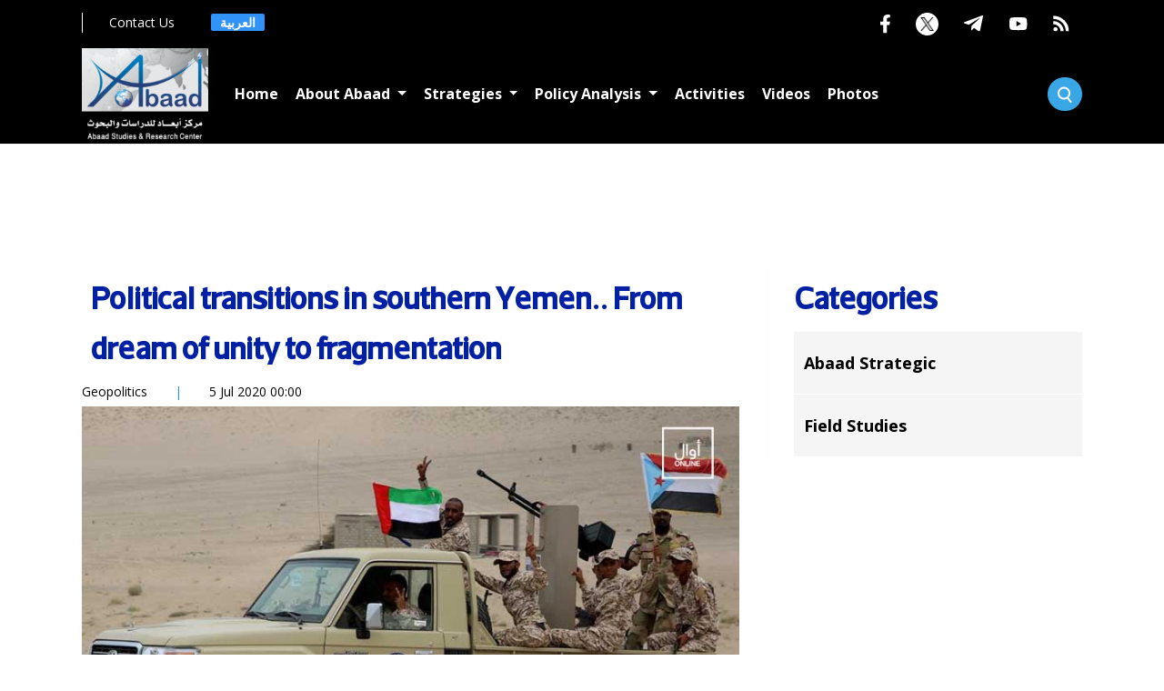

--- FILE ---
content_type: text/html; charset=UTF-8
request_url: https://abaadstudies.org/news/topic/59844
body_size: 29246
content:
<!DOCTYPE html>
<html lang="en" dir="ltr">
<head>
    <meta charset="utf-8">
<title> Political transitions in southern Yemen.. From dream of unity to fragmentation | Abaad Studies &amp; Research Center</title>
<meta name="description" content="Non-profit organization that has a license from Yemen&#039;s Social Affairs Ministry No. (436) issued on October 18 2010."/>
<meta name="keywords" content="Studies, research,  analysis"/>
<meta name="author" content="https://abaadstudies.org"/> 

<meta name="viewport" content="width=device-width, initial-scale=1.0"/>
<link href="https://abaadstudies.org/assets/frontend/css/bootstrap.min2.css?v=9.4.4" rel="stylesheet"/>
<link href="https://abaadstudies.org/assets/frontend/css/bootstrap.min.css?v=9.4.4" rel="stylesheet"/>
<link href="https://abaadstudies.org/assets/frontend/css/fancybox.css?v=9.4.4" rel="stylesheet">

<link href="https://abaadstudies.org/assets/frontend/css/jcarousel.css?v=9.4.4" rel="stylesheet"/>
<link href="https://abaadstudies.org/assets/frontend/css/flexslider.css?v=9.4.4" rel="stylesheet"/>

<link rel="stylesheet" href="https://abaadstudies.org/assets/frontend/css/bootstrap-select.min.css?v=9.4.4">
<link rel="stylesheet" href="https://abaadstudies.org/assets/frontend/css/horizontal-timeline.css?v=9.4.4">
<link rel="stylesheet" href="https://abaadstudies.org/assets/frontend/css/select2.min.css?v=9.4.4"/>
<link rel="stylesheet" href="https://abaadstudies.org/assets/frontend/css/select2-bootstrap.min.css?v=9.4.4"/>
<link rel="stylesheet" href="https://abaadstudies.org/assets/frontend/css/bootstrap-datetimepicker.min.css?v=9.4.4"/>


<link href="https://abaadstudies.org/assets/frontend/css/style.css?v=9.4.4" rel="stylesheet"/>


<link rel="stylesheet" href="https://abaadstudies.org/assets/frontend/js/owl-carousel/assets/owl.carousel.min.css?v=9.4.4">
<link rel="stylesheet" href="https://abaadstudies.org/assets/frontend/js/owl-carousel/assets/owl.theme.default.min.css?v=9.4.4">


<!-- Favicon and Touch Icons -->
    <link href="https://abaadstudies.org/uploads/settings/16996892228583.png" rel="shortcut icon"
          type="image/png">
    <link href="https://abaadstudies.org/uploads/settings/16996892224577.png" rel="apple-touch-icon">
    <link href="https://abaadstudies.org/uploads/settings/16996892224577.png" rel="apple-touch-icon"
          sizes="72x72">
    <link href="https://abaadstudies.org/uploads/settings/16996892224577.png" rel="apple-touch-icon"
          sizes="114x114">
    <link href="https://abaadstudies.org/uploads/settings/16996892224577.png" rel="apple-touch-icon"
          sizes="144x144">

<meta property='og:title'
      content=' Political transitions in southern Yemen.. From dream of unity to fragmentation '/>
    <meta property='og:image' content='https://abaadstudies.org/uploads/topics//photo/2020-07-05-12633.jpg'/>
<meta property="og:site_name" content="Abaad Studies &amp; Research Center">
<meta property="og:description" content="Non-profit organization that has a license from Yemen&#039;s Social Affairs Ministry No. (436) issued on October 18 2010."/>
<meta property="og:url" content="https://abaadstudies.org/news/topic/59844"/>
<meta property="og:type" content="website"/>

    <link rel="canonical" href="https://abaadstudies.org/en/strategies/topic/59844">


    
</head>

    <style>
        header .navbar{
            background-color: #000
        }
        .overlay-header{
            box-shadow: none;
        }
    </style>

<body class="js " style="  ">
<div id="wrapper">
    <!-- start header -->
<div class="header-top">
    <div class="container">
        <div class="w-100 py-2">
            <div class="pull-right">
                
                <ul class="d-flex list-2 m-0">
                                            <li class="">
                            <a href="https://www.facebook.com/AbaadStudies" >
                                <img src="https://abaadstudies.org/uploads/settings/fh.png" alt="">
                            </a>
                        </li>
                                                                <li>
                            <a href="https://twitter.com/abaadstudies/" class="twitter">
                                <img src="https://abaadstudies.org/uploads/settings/twitter.png" alt="twitter" >
                            </a>
                        </li>
                                                                <li class="">
                            <a href="https://t.me/abaadstudies">
                                <img src="https://abaadstudies.org/uploads/settings/t.png" alt="">
                            </a>
                        </li>
                                                                <li class="">
                            <a href="https://www.youtube.com/user/AbaadStudiesYemen">
                                <img src="https://abaadstudies.org/uploads/settings/youtube.png" alt="">
                            </a>
                        </li>
                                        <li class="">
                        <a href="rss">
                            <img src="https://abaadstudies.org/uploads/settings/rss.png" alt="">
                        </a>
                    </li>
                </ul>
            </div>
            <div class="pull-left">
                <ul class="d-flex list-1 m-0 align-items-center ">
                    
                    <li>
                        <a href="https://abaadstudies.org/contact"><i class="fa fa-mail"></i> Contact Us</a>
                    </li>
                    <li class="border-0 fw-bold ">
                                                    <a class="lang-text" href="https://abaadstudies.org/lang/ar">العربية</a>
                                            </li>
                    
                </ul>
            </div>
        </div>
    </div>
</div>
<header>
    
    <div class="navbar navbar-default ">
        <div class="overlay-header"></div>
        
        <div class="container position-relative ">
            <div class="navbar-header">
                <button class="navbar-toggler" type="button" data-bs-toggle="collapse" data-bs-target="#navbarSupportedContent" aria-controls="navbarSupportedContent" aria-expanded="false" aria-label="Toggle navigation">
                    <img src="https://abaadstudies.org/uploads/settings/menu.svg" alt="">
                </button>
                <a class="navbar-brand" href="https://abaadstudies.org">
                                            <img alt=""
                             src="https://abaadstudies.org/uploads/settings/16987409472631.png">
                    
                </a>
                <div class="search-header-mobile">
                    <a href="#" class="search m-0"><img src="https://abaadstudies.org/uploads/settings/search.png" alt="Search"></a>
                </div>
            </div>
            <div class="collapse navbar-collapse" id="navbarSupportedContent2">
            <ul class="nav navbar-nav">
                                                                                                        <li class="nav-item"><a class="nav-link" href="https://abaadstudies.org/en/home">Home</a></li>
                                                                                                                            <li class="nav-item dropdown">
                            <a href="javascript:void(0)" class="nav-link dropdown-toggle" role="button" data-bs-toggle="dropdown" aria-expanded="false">
                                About Abaad
                            </a>
                                                            <ul class="dropdown-menu">
                                                                                                                                                                                                            <li class="nav-item"><a class="nav-link" href="https://abaadstudies.org/en/about">About</a>
                                            </li>
                                                                                                                                                                                                                                                    <li class="nav-item"><a class="nav-link" href="https://abaadstudies.org/en/goals">Goals</a>
                                            </li>
                                                                                                            </ul>
                                                    </li>
                                                                                                                            <li class="nav-item dropdown">
                            <a href="javascript:void(0)" class="nav-link dropdown-toggle" role="button" data-bs-toggle="dropdown" aria-expanded="false">
                                Strategies
                            </a>
                                                            <ul class="dropdown-menu">
                                                                                                                                                                                                            <li class="nav-item"><a class="nav-link" href="https://abaadstudies.org/en/geopolitics">Geopolitics</a>
                                            </li>
                                                                                                                                                                                                                                                    <li class="nav-item"><a class="nav-link" href="https://abaadstudies.org/en/files">Files</a>
                                            </li>
                                                                                                                                                                                                                                                    <li class="nav-item"><a class="nav-link" href="https://abaadstudies.org/en/case-report">Case Report</a>
                                            </li>
                                                                                                            </ul>
                                                    </li>
                                                                                                                            <li class="nav-item dropdown">
                            <a href="javascript:void(0)" class="nav-link dropdown-toggle" role="button" data-bs-toggle="dropdown" aria-expanded="false">
                                Policy Analysis
                            </a>
                                                            <ul class="dropdown-menu">
                                                                                                                                                                                                            <li class="nav-item"><a class="nav-link" href="https://abaadstudies.org/en/situation-assessment">Situation Assessment</a>
                                            </li>
                                                                                                                                                                                                                                                    <li class="nav-item"><a class="nav-link" href="https://abaadstudies.org/en/case-analysis">Case Analysis</a>
                                            </li>
                                                                                                            </ul>
                                                    </li>
                                                                                                                            <li class="nav-item"><a class="nav-link" href="https://abaadstudies.org/en/activities">Activities</a></li>
                                                                                                                            <li class="nav-item">
                            <a class="nav-link" href="https://abaadstudies.org/en/videos">Videos</a>
                        </li>
                                                                                                                            <li class="nav-item">
                            <a class="nav-link" href="https://abaadstudies.org/en/photos">Photos</a>
                        </li>
                                                    <li class="menu-footer mt-3 nav-item border-0 mt-5">
                    <ul class=" d-flex list-1 m-0">
                        
                        
                        <li class="border-0 fw-bold ">
                                                            <a class="" href="https://abaadstudies.org/lang/ar">العربية</a>
                                                    </li>
                    </ul>
                </li>
                <li class="mt-5 border-0 text-white nav-item menu-footer px-5">
                    <span class="text-white">Contact Us</span>
                </li>
                <li class="mt-4 border-0 menu-footer">
                    <ul class=" d-flex list-2">
                                                    <li class="border-0"><a href="https://www.facebook.com/AbaadStudies" data-placement="top" title="Facebook"
                                    target="_blank"><i
                                        class="fa fa-facebook"></i></a></li>
                                                                            <li class="border-0">
                                <a href="https://twitter.com/abaadstudies/" >
                                    <img src="https://abaadstudies.org/uploads/settings/twitter.png" class="twitter2" alt="twitter" >
                                </a>
                            </li>
                                                                            <li class="border-0"><a href="https://www.linkedin.com/in/abaad-studies-962466149/" data-placement="top" title="linkedin"
                                    target="_blank"><i
                                        class="fa fa-linkedin"></i></a></li>
                                                                            <li class="border-0"><a href="https://www.youtube.com/user/AbaadStudiesYemen" data-placement="top" title="Youtube"
                                    target="_blank"><i
                                        class="fa fa-youtube-play"></i></a></li>
                                                                            <li class="border-0"><a href="https://t.me/abaadstudies" data-placement="top" title="Instagram"
                                    target="_blank"><i
                                        class="fa fa-telegram"></i></a></li>
                                            </ul>
                </li>
            </ul>
            
        </div>
    
            <div class="search-header">
                <a href="#" class="search m-0"><img src="https://abaadstudies.org/uploads/settings/search.png" alt="Search"></a>
            </div>
        </div>
        <div class="search-form position-absolute top-0 h-100 start-0 w-100">
            <div class="container">
                <div class="d-flex align-items-center justify-content-between ">
                    <form method="GET" action="https://abaadstudies.org/search" accept-charset="UTF-8" class="form-search">
                        <div class="input-group input-group-sm">
                            <input placeholder="Search" class="form-control" id="search_word" required="" name="search_word" type="text">
                            <input type="hidden" name="section" value="3">
                        </div>
                    </form>
                    <div class="search-header2">
                        <a href="#" class="search m-0"><img src="https://abaadstudies.org/uploads/settings/x.svg" alt="Search"></a>
                    </div>
                </div>
            </div>
        </div>
    </div>
    
</header>
<!-- end header -->

    <!-- Content Section -->
    <div class="contents">
        <div class="open-search position-absolute top-0 start-0 w-100 h-100"></div>
        <section id="inner-headline" class="bg-white">
        <div class="container">
            <div class="row">
                <div class="col-lg-12 px-mobile">
                    <ul class="breadcrumb ">
                        <li><a href="https://abaadstudies.org"><i class="fa fa-home mx-2"></i>Home</a><i class="icon-angle-right"></i>
                        </li>
                                                                                <li class="active">
                                <a href="https://abaadstudies.org/en/news">News</a>
                            </li>
                                                                                                        <li class="active"><i
                                    class="icon-angle-right"></i>
                                <a href="https://abaadstudies.org/en/strategies/15">Geopolitics</a>
                            </li>
                                            </ul>
                </div>
            </div>
        </div>
    </section>
    <section id="content" class="topic-details bg-white ">
                    <div class="container">
                <div class="row">
                    
                    <div class="col-lg-8 px-mobile">

                        <article>
                                                            
                                <div class="post-image mb-2">
                                                                            <div class="post-heading">
                                            <div class="title-header">
                                                <h1>
                                                                                                         Political transitions in southern Yemen.. From dream of unity to fragmentation
                                                </h1>
                                            </div>
                                            
                                        </div>
                                                                        <div class="header-date d-flex mb-2">
                                                                                                                                    <span>Geopolitics</span>
                                                <span class="line">|</span>
                                                                                                                                                                        <span class=" ">5 Jul 2020 00:00</span>
                                                                            </div>
                                                                                                                        <img src="https://abaadstudies.org/uploads/topics//photo/2020-07-05-12633.jpg"
                                                alt=" Political transitions in southern Yemen.. From dream of unity to fragmentation"/>
                                                                                                                                                        <div class="link-info d-flex mt-4 align-items-center ">
                                                                                                                                        <div class="pdf-info">
                                                    <a href="https://abaadstudies.org/uploads/topics/pdf/files/2020-10-06-51545.pdf" class="btn mx-3">PDF</a>
                                                </div>
                                                                                    </div>
                                                                    </div>
                            

                            
                                                        

                            <div class="details 0">
                                <p style="direction: ltr; text-align: right;" align="center"><strong style="color: #ffffff;"><span style="font-size: large;"><a href="/news-59837.html"><span style="color: #ffffff; background-color: #ff6600;">عربي</span></a></span></strong></p>
<p style="direction: ltr; text-align: right;" align="center"><strong><span style="background-color: #800080; color: #ffffff; font-size: medium;"><a href="/pdf-50.pdf"><span style="background-color: #800080; color: #ffffff;">PDF</span></a></span></strong></p>
<p style="direction: ltr; text-align: left;" align="center">&nbsp;</p>
<p style="direction: ltr; text-align: left;" align="center"><span style="color: #003366;"><strong><span style="font-size: medium;">Summary:</span></strong></span></p>
<p style="direction: ltr;"><span style="font-size: medium;">The research deals with the most important political transformations in southern Yemen in the period of (1990-2020). In its preface, this research addresses the south in the period prior to unity with the north, the period that followed the liberation of the south from the British colonialism and the declaration of its independence on 30th of November 1967, until the &nbsp;declaration of unity in 1990. It deals with circumstances and challenges that affected the political, economic, cultural, and social path of the southern state. </span></p>
<p style="direction: ltr;"><span style="font-size: medium;">The preface includes the topic of relationship between south and north Yemen before achieving the unity, and the conditions that prevailed during that period. The relationship between north and south witnessed many changes and it was strained so that conflict broke out between the two parts twice and then the situation developed positively into internal and external deals that led to the establishment of the Yemeni unity.</span></p>
<p style="direction: ltr;"><span style="font-size: medium;">The research sheds the light on the most prominent factors of change in Yemen in general and in the south in particular, negatively or positively, with reference to the political forces that contributed, in one way or another, to that change - not to ignore the circumstances, consequences and repercussions during the &nbsp;period targeted in this research. The transformations include the Yemeni unity, the war that followed, the most important stages of political conflict and wars,&nbsp; the popular revolution - the Yemeni version of the Arab Spring that led to the power transition and the holding of the National Dialogue Conference, and then the coup, led by the Houthis and its allies , which led to a comprehensive war that has not yet ended, despite the fact that five years have passed since its outbreak.</span></p>
<p style="direction: ltr;"><span style="font-size: medium;">The importance of this topic comes in the context of transformations that Yemen experienced in general and studying all its aspects in order to get a knowledge of the situation that can dismantle the structures that have been semi-closed for a long period of time, and to clearly read the current reality and the local, regional and international circumstances, as well as the consequences.</span></p>
<p style="direction: ltr;"><span style="font-size: medium;">To achieve the desired goals, the researcher used the historical method to track historical changes and events, as well as the descriptive and analytical approach being the closest and most useful in dealing with the topic and presenting its contents through description and analysis.</span></p>
<p style="direction: ltr;">&nbsp;</p>
<p style="direction: ltr;"><span style="color: #ff6600;"><strong><span style="font-size: medium;">Research Entry:</span></strong></span></p>
<p style="direction: ltr;"><strong><span style="font-size: medium; color: #3366ff;">&nbsp;The South&hellip; from revolution to unity</span></strong></p>
<p style="direction: ltr;"><span style="font-size: medium;">The Southern Yemen witnessed several changes and lived in different conditions and stages, starting with getting its national independence from the British colonialism in the late 1967s through the time period that followed the independence, until the declaration of unity with the northern Yemen before the outbreak of war between south and north that changed the Yemeni scene in general and the situation of the south in particular.</span></p>
<p style="direction: ltr;"><span style="font-size: medium;">After the departure of the British colony from southern Yemen, and the announcement of the establishment of the People's Democratic Republic of&nbsp; Yemen, the National Front, the largest faction of the revolution that declared armed struggle in the October 1963 revolution against the British colony, took over the country through a variety of leftists, nationalists, military personnel, trade union figures, and intellectuals whose roles emerged during the revolution phase. Accordingly, the first round of internal confrontation erupted soon between two major factions of the front, which ended in June 1969 with the control of the leftist movement over the power in the south. The movement adopted the leftist trend as the political option, in contrary to the neighboring regional systems. Thus, the regime in southern Yemen became accused of hostility against the oil-rich neighboring countries, which are linked to an alliance with the West in general and with America in particular.<a title="" href="file:///D:/%D8%A7%D8%AF%D8%A7%D8%B1%D8%A9%20%D8%A7%D9%84%D8%A3%D8%A8%D8%AD%D8%A7%D8%AB/%D8%AF%D8%B1%D8%A7%D8%B3%D8%A7%D8%AA/Political%20transitions%20in%20southern%20Yemen.docx#_ftn1">[1]</a> It was the only Arab system that officially adopted Marxism and began the stage of applying the Marxist regime to tightly control all the power, the state institutions and society. But then a new dispute arose between the two parties of the government, the first was led by President of the Republic Salem Rubai` Ali, known as (Salmeen), and the second party was led by Abdel Fattah Ismail, the Secretary-General of the National Front. They disputed over the model of socialism should be applied in the south. While Salmeen&rsquo;s party wanted to apply the Chinese Mao Zedong thought, the other party wanted to follow the Socialist Theory of the Soviet Union.</span></p>
<p style="direction: ltr;"><span style="font-size: medium;">In addition to what was going on within the leadership of the ruling front in the south, the involvement of the ruling regime in Aden in the assassination of president of the northern Yemen, Ahmed al-Ghashmi, in June 1978, played a decisive role in igniting internal conflict in the south, as opponents of Salmeen saw that the assassination of al-Ghashmi was a good opportunity for them to get rid of President Salmeen, especially since the killing of al-Ghashmi was done with a suicide bomb bag, conveyed to al-Ghashmi by an envoy from the ruling regime in Aden. The confrontations in the south led to the killing of President Salmeen and a number of his aides. The opponents of Salmeen took over the government under the leadership of AbdulFattah Ismail, who did not complete two years in power as he found himself surrounded by critics from his comrades, so that he submitted his resignation from the power and the leadership of the Socialist Party, (founded in October 1978 by the National Front and leftist parties that allied with it). Then Ali Nasser Mohamed was the successor of Ismail in the power and the leadership of the Socialist Party, but soon another dispute broke out between the president who holds power and the ruling party, and the prominent military leader in the southern Army, Ali Antar.&nbsp; This dispute led to a round of a conflict that was the fiercest and the bloodiest in the history of the south, in January 13, 1986, in which thousands were killed - some sources estimated them as 10,000 - during ten days of battles. The followers of Ali Nasser were eventually defeated, and at least 30,000 of them fled to the north, where they formed an alliance with President of the north Ali Abdullah Saleh. Most of associates of Ali Nasser were from the governorates of Abyan and Shabwa, while most of their opponents were from al-Dhale and Lahj. The division between the two groups remained to be an important political rift until today.<a title="" href="file:///D:/%D8%A7%D8%AF%D8%A7%D8%B1%D8%A9%20%D8%A7%D9%84%D8%A3%D8%A8%D8%AD%D8%A7%D8%AB/%D8%AF%D8%B1%D8%A7%D8%B3%D8%A7%D8%AA/Political%20transitions%20in%20southern%20Yemen.docx#_ftn2">[2]</a> &nbsp;</span></p>
<p style="direction: ltr;"><span style="font-size: medium;">The opponents of Ali Nasser assumed power, and Ali Salem al-Baidh became the Secretary-General of the Socialist Party, which means that he became the first man in the state. The negotiations on the unity between north and south began, and resulted in the November 30, 1989 agreement that was followed by the declaration of Yemeni unity in May 1990.</span></p>
<p style="direction: ltr;">&nbsp;</p>
<p style="direction: ltr;"><span style="color: #ff6600;"><strong><span style="font-size: medium;">Relationship between South and North</span></strong></span></p>
<p style="direction: ltr;"><span style="font-size: medium;">The British colony worked hard to separate the South and keep it under its control through erasing the Yemeni identity, creating new local names outside the recognized Yemeni identity, forming tribal entities, almost 22 entities, &nbsp;emirates, and sheikhs, so that the colony can group all these entities under the name of (Arab South), in an attempt to split the Yemeni identity.<a title="" href="file:///D:/%D8%A7%D8%AF%D8%A7%D8%B1%D8%A9%20%D8%A7%D9%84%D8%A3%D8%A8%D8%AD%D8%A7%D8%AB/%D8%AF%D8%B1%D8%A7%D8%B3%D8%A7%D8%AA/Political%20transitions%20in%20southern%20Yemen.docx#_ftn3">[3]</a> </span></p>
<p style="direction: ltr;"><span style="font-size: medium;">The imamate regime in the north worked to isolate the north from the south, committed to its agreements with the British colony to guarantee his stay in power. But the national movement that was crystallized in north and south, realized early the dangerous British policy to dedicate the separation with support from small forces and entities to meet the desire of the British colony in the south and imamate tyranny in the north. Therefore, the issue of Yemeni unity topped the list of national issues in the agenda of the Yemeni political movement that opposed colonialism and imamate. Throughout the second half of the twentieth century, the position from the Yemeni unity was a standard of nationality, integrity and affiliation for every political force that appears in&nbsp; north and south. The forces and organizations that did not adopt the unity either disappeared or stood against it.<a title="" href="file:///D:/%D8%A7%D8%AF%D8%A7%D8%B1%D8%A9%20%D8%A7%D9%84%D8%A3%D8%A8%D8%AD%D8%A7%D8%AB/%D8%AF%D8%B1%D8%A7%D8%B3%D8%A7%D8%AA/Political%20transitions%20in%20southern%20Yemen.docx#_ftn4">[4]</a></span></p>
<p style="direction: ltr;"><span style="font-size: medium;">With the fact that the Yemeni unity was important for the political elites in&nbsp; south and north, the outbreak of internal conflicts in each part- the September 1962 revolution against the Imamate rule in the north and the October 1963 revolution against the British occupation in the south hampered the achievement of the unity. However, the unity remained on the agenda of political dialogues and national literature. It had also overwhelming presence in minds of the Yemeni people and their aspirations as it comes in the forefront of the goals of the revolution.</span></p>
<p style="direction: ltr;"><span style="font-size: medium;">What confirms the strong attendance of the unity, after two rounds of armed conflict between south and north in 1972 and 1979 were immediately followed by direct engagement in negotiations on achieving the unity. In the first stage, the two leaderships signed the Cairo Agreement in October 1972, and the Tripoli / Libya Statement in November of the same year. In the second stage, negotiations resulted in the signing of the Kuwait Statement in March 1979. </span></p>
<p style="direction: ltr;"><span style="font-size: medium;">All agreements included the commitment of the two parties to striving for the unity, even though each regime was supporting the opponents of the other regime. Sanaa embraced the opponents of the regime in Aden, which also supported the socialist opponents who were involved in an armed struggle against the Sanaa regime since the mid-seventies, under the banner (the National Democratic Front), which was formed in Aden in 1976 by a number of left-wing parties that opposed to the Sanaa regime, including the Revolutionary Democratic Party, the Revolutionary Resistance Organization, the Labor Party, and a faction from the Baath Party. The Front aimed to topple the regime in Sana'a and to achieve the Yemeni unity.<a title="" href="file:///D:/%D8%A7%D8%AF%D8%A7%D8%B1%D8%A9%20%D8%A7%D9%84%D8%A3%D8%A8%D8%AD%D8%A7%D8%AB/%D8%AF%D8%B1%D8%A7%D8%B3%D8%A7%D8%AA/Political%20transitions%20in%20southern%20Yemen.docx#_ftn5">[5]</a> </span></p>
<p style="direction: ltr;"><span style="font-size: medium;">In the beginning of the eighties, tension between the two regimes eased, and&nbsp; support to opposition activities in both countries stopped. In the late eighties, the People&rsquo;s Democratic Republic of Yemen faced (south) growing crunch as a result of the civil war and the loss of the Soviet care following the collapse of the Soviet Union&rsquo;s economy. On the contrary, the north was in a relatively stronger political and economic situation than the south. This was the background on which the unity was founded.<a title="" href="file:///D:/%D8%A7%D8%AF%D8%A7%D8%B1%D8%A9%20%D8%A7%D9%84%D8%A3%D8%A8%D8%AD%D8%A7%D8%AB/%D8%AF%D8%B1%D8%A7%D8%B3%D8%A7%D8%AA/Political%20transitions%20in%20southern%20Yemen.docx#_ftn6">[6]</a> </span></p>
<p style="direction: ltr;"><span style="font-size: medium;">"The cold war ended for the United States after the fall of the Soviet Union, the traditional ally of the southern Yemen, and the subsequent unification of eastern Germany with western Germany.<a title="" href="file:///D:/%D8%A7%D8%AF%D8%A7%D8%B1%D8%A9%20%D8%A7%D9%84%D8%A3%D8%A8%D8%AD%D8%A7%D8%AB/%D8%AF%D8%B1%D8%A7%D8%B3%D8%A7%D8%AA/Political%20transitions%20in%20southern%20Yemen.docx#_ftn7">[7]</a> </span></p>
<p style="direction: ltr;">&nbsp;</p>
<p style="direction: ltr;"><strong><span style="font-size: medium; color: #ff6600;">The Unity and War (1990-1994)</span></strong></p>
<p style="direction: ltr;"><span style="font-size: medium;">The unity agreement signed in 1989 included an arrangement to share power equally between the General People's Congress and the Yemeni Socialist Party at all levels of government during the transitional period. A presidential council, consisting of five people, was formed. Ali Abdullah Saleh, President of northern Yemen, presided the council, and Ali Salem al-Baidh , President of southern Yemen, was Vice-President.<a title="" href="file:///D:/%D8%A7%D8%AF%D8%A7%D8%B1%D8%A9%20%D8%A7%D9%84%D8%A3%D8%A8%D8%AD%D8%A7%D8%AB/%D8%AF%D8%B1%D8%A7%D8%B3%D8%A7%D8%AA/Political%20transitions%20in%20southern%20Yemen.docx#_ftn8">[8]</a> The structures of an integrated system were formed: the constitution, the parliament, elections, and merging bureaucratic institutions, opening the way for freedom of political expression. The press flourished, and parties and unions were established, and conferences were held,<a title="" href="file:///D:/%D8%A7%D8%AF%D8%A7%D8%B1%D8%A9%20%D8%A7%D9%84%D8%A3%D8%A8%D8%AD%D8%A7%D8%AB/%D8%AF%D8%B1%D8%A7%D8%B3%D8%A7%D8%AA/Political%20transitions%20in%20southern%20Yemen.docx#_ftn9">[9]</a> after all this was prohibited in both parts before the unity.</span></p>
<p style="direction: ltr;"><span style="font-size: medium;">On August 2, 1990, the Iraqi invasion of Kuwait took place to open a new stage, at the Arab and international levels. Yemen had to choose either to stand by Iraq and its invasion or by Kuwait and with Arab and international support to Kuwait issue. As a result of the positions of the Yemeni diplomacy in the Security Council, in which Yemen was a non-permanent member, especially when Yemen disagreed with the Security Council&rsquo;s decision in November 29, 1990, to use force against Iraq unless it withdraws from Kuwait within the deadline, Yemen's relationship with the Gulf states, especially Saudi Arabia and Kuwait, has worsened, and the reaction was disastrous for Yemen, as the Gulf States suspended all direct loans to Yemen, through Gulf and Arab funds, the &nbsp;Western support to Yemen deceased, especially the US support, and more than </span></p>
<p style="direction: ltr;"><span style="font-size: medium;">700,000 Yemeni expatriates were deported from Saudi Arabia and other Gulf countries. Yemen lost an important source of income, represented by expatriates' remittances to their families, which reached at the end of the eighties about US $ 500 million annually.<a title="" href="file:///D:/%D8%A7%D8%AF%D8%A7%D8%B1%D8%A9%20%D8%A7%D9%84%D8%A3%D8%A8%D8%AD%D8%A7%D8%AB/%D8%AF%D8%B1%D8%A7%D8%B3%D8%A7%D8%AA/Political%20transitions%20in%20southern%20Yemen.docx#_ftn10">[10]</a> This means that more burdens were added to Yemeni, in addition to internal and external challenges to the young state, which was established only 70 days ago before the Gulf crisis.</span></p>
<p style="direction: ltr;"><span style="font-size: medium;">Soon differences began to appear between the partners of the unity (the General People's Congress party in north and the Yemeni Socialist Party in south). Although they agreed on a formula for sharing power approximately 50/50, but the two parties were preparing retreat strategies and contingency plans in anticipation of any expected conflict, according to Michael Hudson*, professor of international relations at Georgetown University, who believes that "each side sought to enhance its military capabilities and only verbally contributed to the unification of the armed forces, and each party sought to secure external support for it, and it appears that both parties had an implicit interest in impeding the development of independent political forces and in spoiling the efforts of the emerging civil society, aiming to enter into Yemeni politics in a serious manner."<a title="" href="file:///D:/%D8%A7%D8%AF%D8%A7%D8%B1%D8%A9%20%D8%A7%D9%84%D8%A3%D8%A8%D8%AD%D8%A7%D8%AB/%D8%AF%D8%B1%D8%A7%D8%B3%D8%A7%D8%AA/Political%20transitions%20in%20southern%20Yemen.docx#_ftn11">[11]</a>&nbsp; </span></p>
<p style="direction: ltr;"><span style="font-size: medium;">The two parties blamed each other for the crisis, but the positions and statements from the two parties a few months after the declaration of the unity reveal that each party was seeking to achieve its own goals and to generalize its &nbsp;previous experience of ruling at the level of Yemen in general. Each party worked in two parallel lines. The first line was the commitment to the unity agreement, the new constitution, and the integrated institutions, and the &nbsp;desire to obtain the greatest degree of popular support, given the fact that the unity was important in the popular sentiment of all Yemenis in north and south. &nbsp;The second line was to work in all possible ways, according to their own vision to enhance their capabilities, expand their influence, and enable their elements to be exist in the most important positions in the central state&rsquo;s institutions. While each party continued to monopolize the local authority centers in each part of the country. The General People&rsquo;s Congress party controlled local authority centers in the northern regions and the Socialist Party controlled local authority centers in the southern regions, except very few cases, where the two parties gave way to limited participation of other political forces, under certain circumstances.</span></p>
<p style="direction: ltr;"><span style="font-size: medium;">It was expected that the parliamentary elections in April 1993 would contain the transitional period disputes and establish a new era of relationship, but the quarrels have deepened further. In June of 1993, the political crisis began to cloud the atmosphere of the political scene in the capital, Sana'a, where the president, government and parliament and in the second capital, Aden, where the vice president decided to stay and announced a number of demands and conditions, later known as &ldquo;the 18 points", including the demands of financial and administrative reforms, the merging of the armed forces, and the prosecution of perpetrators who committed political assassinations (Ali Salim al-Baidh and his supporters accused the Saleh regime of being behind the assassination of a number of the Socialist Party&rsquo;s leaders), the adherence to the state&rsquo;s general budget and not to exceed it, the subjection of the Central Bank and the Finance Ministry to the decisions of the cabinet alone, not to interfere in the state&rsquo;s bodies and institutions, correcting the status of the General &nbsp;Prosecutor and the Judiciary and ensuring their independence, establishing an advisory council that oversees the judiciary, the media, and the civil service, carrying out an administrative change and establishing a local government with financial and administrative powers. </span></p>
<p style="direction: ltr;"><span style="font-size: medium;">The demands, from the viewpoint of observers, aimed to "deprive Saleh from &nbsp;most of his powers, and stop his spending from the public budget &ndash; in some years Saleh randomly spent almost one-third of the budget.<a title="" href="file:///D:/%D8%A7%D8%AF%D8%A7%D8%B1%D8%A9%20%D8%A7%D9%84%D8%A3%D8%A8%D8%AD%D8%A7%D8%AB/%D8%AF%D8%B1%D8%A7%D8%B3%D8%A7%D8%AA/Political%20transitions%20in%20southern%20Yemen.docx#_ftn12">[12]</a> </span></p>
<p style="direction: ltr;"><span style="font-size: medium;">All demands were publicly accepted, so Saleh announced his approval of it. However, the crisis continued and mediation committees between the two parties were formed and later expanded to become dialogue committees between all forces. All political efforts ended with the document of &ldquo;covenant and agreement,&rdquo; which was signed by Yemeni parties and political organizations in an official ceremony held in the Jordanian capital, Amman, in February 1994, under the supervision of King of Jordan, Hussein bin Talal, at the presence of the Secretary-General of the Arab League at the time. &nbsp;But tension remained in some areas and there was an exchange of fire between the camps of the two sides, until the outbreak of all-out war in the beginning of May of 1994. </span></p>
<p style="direction: ltr;"><span style="font-size: medium;">Days after the outbreak of the war, al-Baidh announced the secession of southern Yemen, and the formation of a new leadership under his leadership, but that announcement did not change anything, in favor of al-Baidh, in the course of the war, which lasted nearly two months, May through July, 1994. The war ended with the victory of Ali Abdullah Saleh, who succeeded in attracting a number of southern political, social and military components, especially those that were affected by the conflicts of the past period, including the supporters of former southern president Ali Nasser Mohammad, who lost the battle of January 13, 1986, the last round of armed conflict in the south before the unity. Saleh absorbed them within the army and security institutions, and most of them were leaders of axes, fronts, and military units, led by the military commander AbdRabboh Mansour Hadi*, who then served as Acting Minister of Defense.</span></p>
<p style="direction: ltr;">&nbsp;</p>
<p style="direction: ltr;">&nbsp;</p>
<p style="direction: ltr;"><span style="color: #ff6600;"><strong><span style="font-size: medium;">The Attempts of reform (1994-2006):</span></strong></span></p>
<p style="direction: ltr;"><span style="font-size: medium;">After a short period of the war, anti-war vision was taking shape in southern Yemen due to repercussions. Some southerners and their allies from the leftist movement in the north began to see that the war destroyed the partnership agreement upon which the Yemeni unity was based in the year 1990, and replaced it with the exclusion of southerners, especially those affiliated with the Socialist Party. The marginalization against southerners led to the emergence of the "southern issue", which is based on the post-war reality in the south, so that demands to address the new grievances in the south and repercussions of the war in general had surged. </span></p>
<p style="direction: ltr;"><span style="font-size: medium;">In the period 1994-2006, the Saleh regime had unilaterally controlled all of the Yemeni areas, after the war enabled it to exclude the southern party, led by its former deputy, Ali al-Baidh. Saleh&rsquo;s regime&rsquo;s hegemony began to tighten day after day. But this did not prevent the emergence of opposition voices, accusing Saleh and his regime of excluding the southerners and preventing thousands of them from their jobs. Although Saleh appointed a southern vice president, AbdRabboh Mansour Hadi, and southern figures assumed important positions in the government, as well as in the army and security, but the opposition began to expand, declaring its rejection of Saleh&rsquo;s policy of controlling the power through constitutional amendments that canceled the five-member presidential council, and replaced it with the President of the Republic with wider powers.</span></p>
<p style="direction: ltr;"><span style="font-size: medium;">Saleh also began appointing his relatives in sensitive locations, particularly in the leadership of security and military institutions.</span></p>
<p style="direction: ltr;"><span style="font-size: medium;">The political opposition to the ruling regime began, especially from leaders in &nbsp;the Socialist Party and its allies from other political parties, whose position against the war seemed to be close to the position of the Socialist Party. Thus, those parties formed the Supreme Coordination Council of the Opposition</span></p>
<p style="direction: ltr;"><span style="font-size: medium;">Parties in 1995. The most prominent goals of the council were to achieve a national reconciliation and to remove the impacts of war and secession.<a title="" href="file:///D:/%D8%A7%D8%AF%D8%A7%D8%B1%D8%A9%20%D8%A7%D9%84%D8%A3%D8%A8%D8%AD%D8%A7%D8%AB/%D8%AF%D8%B1%D8%A7%D8%B3%D8%A7%D8%AA/Political%20transitions%20in%20southern%20Yemen.docx#_ftn13">[13]</a> </span></p>
<p style="direction: ltr;"><span style="font-size: medium;">The socialist and its allies continued to demand "the reform of the path of the unity and the elimination of the impacts of the 1994 war." Later, this demand became a political slogan, opposing to the authority and its practices. And then &nbsp;the slogan itself turned into a broad trend known as &ldquo;the trend of reforming the path of the unity". The trend was led by the two socialist leaders, Mohammad Haydara Masdus and Hassan Ba`um. Many southerners, including civil and military cadres, joined the trend that opposed to the regime and rejected what they described as the exclusion and marginalization policy against southern leaders and many civil and military cadres.</span></p>
<p style="direction: ltr;"><span style="font-size: medium;">Yemeni politicians believe that the effects of the 1994 war were not limited to the south, but reflected on the level of democratic openness that the country witnessed between 1990 and 1994. The crackdowns increased and the democratic margin became narrower than before, the corruption spread and &nbsp;tendency of plundering and looting grew up, in addition to more security and administrative instability. The repression and marginalization extended to the regime's partners in the war, including southern leaders and the Islamic Islah party, which preferred to leave the government of bilateral coalition with Saleh's party and joined the opposition against Saleh. So the Islah party suffered a lot of defamation and restrictions due to partnership with GPC.<a title="" href="file:///D:/%D8%A7%D8%AF%D8%A7%D8%B1%D8%A9%20%D8%A7%D9%84%D8%A3%D8%A8%D8%AD%D8%A7%D8%AB/%D8%AF%D8%B1%D8%A7%D8%B3%D8%A7%D8%AA/Political%20transitions%20in%20southern%20Yemen.docx#_ftn14">[14]</a> In the 1997 parliamentary elections, the ruling General People&rsquo;s Congress party won the majority of seats, while the Socialist Party boycotted the elections because the results of the 1994 war.</span></p>
<p style="direction: ltr;"><span style="font-size: medium;">The rejection and protest against Saleh and his regime took many shapes in the south, but demands of protesters remained within the framework of a united Yemen, and there was no call for separation from the protest movements inside, unlike those that were formed abroad, such as the National Front for the Opposition, the movement of self-determination, then the Southern Democratic Assembly.<a title="" href="file:///D:/%D8%A7%D8%AF%D8%A7%D8%B1%D8%A9%20%D8%A7%D9%84%D8%A3%D8%A8%D8%AD%D8%A7%D8%AB/%D8%AF%D8%B1%D8%A7%D8%B3%D8%A7%D8%AA/Political%20transitions%20in%20southern%20Yemen.docx#_ftn15">[15]</a> The latter exceeded the demands of other separatists to explicitly claim what it called (the liberation of the Arab South), not southern Yemen, relying on the name given by the British colony to the southern governorates in the first years of its occupation, which lasted about 130 years.</span></p>
<p style="direction: ltr;"><span style="font-size: medium;">During this period (1994-2006), different forms of opposition appeared in some areas of the south, expressing their rejection to practices of the ruling regime. The People's Committees were formed in August 1998 in a number of southern governorates, and then the Assembly of the Sons of Southern and Eastern governorates was formed in November 2001. These components aim to defend the rights of the people of the southern governorates of employment, housing, and the distribution of land. </span></p>
<p style="direction: ltr;"><span style="font-size: medium;">On January 13, 2006, the Reconciliation and Tolerance Meetings were organized between the southerners themselves to turn the page of bloody struggles for&nbsp; &nbsp;power, especially the events occurred on January 13, 1986, which were described as massacres.<a title="" href="file:///D:/%D8%A7%D8%AF%D8%A7%D8%B1%D8%A9%20%D8%A7%D9%84%D8%A3%D8%A8%D8%AD%D8%A7%D8%AB/%D8%AF%D8%B1%D8%A7%D8%B3%D8%A7%D8%AA/Political%20transitions%20in%20southern%20Yemen.docx#_ftn16">[16]</a></span></p>
<p style="direction: ltr;"><span style="font-size: medium;">On the economic side, the state failed to address the economic crisis or to stop the deterioration in various economic sectors. The indications of that failure &nbsp;&nbsp;appeared in the first seven years after the establishment of the unity (1990-1997). The gross national income decreased significantly, especially in the agricultural sector, which declined to the half. There was an increase in imports estimated to US $ 379 million, investment decreased by 2.8 percent, and this led to an increase in the inflation rate by 26.7 percent, and prices tripled comparing to prices in 1990. As a result of this deterioration, more than half of the Yemeni society became below the poverty line by 51.2 percent, as the average per capita income decreased, and unemployment rate increased. The unemployment rate reached 40 percent in late 1990s.<a title="" href="file:///D:/%D8%A7%D8%AF%D8%A7%D8%B1%D8%A9%20%D8%A7%D9%84%D8%A3%D8%A8%D8%AD%D8%A7%D8%AB/%D8%AF%D8%B1%D8%A7%D8%B3%D8%A7%D8%AA/Political%20transitions%20in%20southern%20Yemen.docx#_ftn17">[17]</a></span></p>
<p style="direction: ltr;">&nbsp;</p>
<p style="direction: ltr;"><span style="color: #ff6600;"><strong><span style="font-size: medium;">The Return of retired people and the launch of the Southern Movement</span></strong></span></p>
<p style="direction: ltr;"><span style="font-size: medium;">On the level of Yemen in general, the political opposition strength declined in favor of the ruling General People's Congress party after it tightened its grip on public institutions. The GPC could strengthen its power after it managed to achieve a sweeping victory in all electoral processes, starting with the parliamentary elections in 1997, the first presidential elections in 1999, and local elections in 2001, and then the parliamentary elections in 2003, and the second presidential elections that coincided with the local elections in 2006. </span></p>
<p style="direction: ltr;"><span style="font-size: medium;">To confront the broad control of President Saleh and his unilateral measures, the main opposition parties gathered to form a new bloc called the Joint Meeting Parties, including the Yemeni Islah party, the Yemeni Socialist Party, the Nasserite Unionist Party, the National Baath Party (the faction of the Iraqi Baath party), the Al-Haq Party and the Union of Popular Forces. The Joint Meeting Parties formed a single political case in the entire Arab region and not only in Yemen, but that did not limit the power of the ruling regime and its grip on the army and security institutions, as well as the legislative, judicial and executive authorities.</span></p>
<p style="direction: ltr;"><span style="font-size: medium;">With the end of the presidential elections in the fall of 2006, the last electoral round ended and political rivalry cards were folded through the polls to start a period of high tension. The opposition felt that the horizon of political change had been blocked, while the GPC, led by President Saleh, felt that obtaining about 80 percent of the votes in the last elections gives it the absolute right to run the affairs of the country without making any concessions to the opposition. The political scene seemed to be more complicated, and the doors of dialogue between the ruling party and the opposition closed.</span></p>
<p style="direction: ltr;"><span style="font-size: medium;">The governorate of Saada (north of the country) witnessed, during the years 2004 and 2005, two rounds of confrontations between the government forces and the Believers Youth, led by its founder and leader Hussein Badraddin al-Houthi, and it was known as the Houthi group. Saleh was able to put down the first rebellion in 2004 by killing Hussein al-Houthi, and the second round ended with an unannounced agreement.</span></p>
<p style="direction: ltr;"><span style="font-size: medium;">In the beginning of 2007, the southern Yemen witnessed the emergence of a protest movement, led by military and civilian retirees, who complain about the forced arbitrary retirement from their jobs after the 1994 war. The protesters&nbsp; demanded their return to work and improving their living conditions. </span></p>
<p style="direction: ltr;"><span style="font-size: medium;">In July 2007, the southern popular movement, led by the pensioners' associations, began escalating the situation and called for a political end to exclusion, marginalization, corruption and better living conditions for those affected by the 1994 summer war. The most prominent mass activities in Aden were led by the Supreme Coordination Council for Retired Associations on July 7, headed by Brigadier Nasser Al-Noubah, in addition to a series of sit-ins and protests that were carried out by military retirees in al-Dhale governorate, under the banner of the Retired Association, led by Brigadier Abdo al-Mutari, one of the most prominent military retirees, and who was also the spokesperson of the Supreme Coordination Council for Retired Associations.</span></p>
<p style="direction: ltr;"><span style="font-size: medium;">The security authorities faced those protests using the excessive repression, detentions, deformation and accusations of separation,<a title="" href="file:///D:/%D8%A7%D8%AF%D8%A7%D8%B1%D8%A9%20%D8%A7%D9%84%D8%A3%D8%A8%D8%AD%D8%A7%D8%AB/%D8%AF%D8%B1%D8%A7%D8%B3%D8%A7%D8%AA/Political%20transitions%20in%20southern%20Yemen.docx#_ftn18">[18]</a> and it seemed that Saleh did not want to listen to any demands in light of his project of the inheritance of power to his son, Ahmed Ali, after him.</span></p>
<p style="direction: ltr;"><span style="font-size: medium;">The Southern Movement&rsquo;s base later expanded and included various categories of academics, lawyers, students, and journalists. The branches of political parties, led by the Yemeni Socialist Party, and local branches of the Islah, Nasserite, and Ba&rsquo;ath parties quickly used their networks to support the movement, which was calling for more job opportunities for southerners, and an end to corruption, and a greater share of oil profits for the southern governorates, where there is a common complaint that southerners are excluded in the areas of business, jobs, politics and the army.<a title="" href="file:///D:/%D8%A7%D8%AF%D8%A7%D8%B1%D8%A9%20%D8%A7%D9%84%D8%A3%D8%A8%D8%AD%D8%A7%D8%AB/%D8%AF%D8%B1%D8%A7%D8%B3%D8%A7%D8%AA/Political%20transitions%20in%20southern%20Yemen.docx#_ftn19">[19]</a> </span></p>
<p style="direction: ltr;"><span style="font-size: medium;">When the rate of repression increased, the anger of the street increased and rights-related demands turned into political demands, so that the southern issue of the protesters turned into self-determination issue and a country for the southern people. This change aggravated the situation in the south in light of weak and inexperienced opposition. <a title="" href="file:///D:/%D8%A7%D8%AF%D8%A7%D8%B1%D8%A9%20%D8%A7%D9%84%D8%A3%D8%A8%D8%AD%D8%A7%D8%AB/%D8%AF%D8%B1%D8%A7%D8%B3%D8%A7%D8%AA/Political%20transitions%20in%20southern%20Yemen.docx#_ftn20">[20]</a></span></p>
<p style="direction: ltr;"><span style="font-size: medium;">In the years 2008 and 2009, tribal leaders and ordinary residents in the countryside joined the Southern Movement (Hirak). So a number of political components were formed under the banner of the Southern Movement, including the National Authority For Liberation and Independence, headed by Brigadier Nasser al-Nuba, one of the most prominent founders of the military retired personnel societies, and the Supreme National Council for the Liberation of the South, headed by Hassan Ba`um, a leader in the Socialist Party and in the Southern Movement, and the Southern Peace Struggle Movement, known as (Najah). The Southern Movement held its first general conference in late March 2009. In the conference, it decided to rotate its presidency periodically among its leaders every six months. </span></p>
<p style="direction: ltr;"><span style="font-size: medium;">The first term of presidency was assumed by the Parliament member, Salah al-Shanfara.<a title="" href="file:///D:/%D8%A7%D8%AF%D8%A7%D8%B1%D8%A9%20%D8%A7%D9%84%D8%A3%D8%A8%D8%AD%D8%A7%D8%AB/%D8%AF%D8%B1%D8%A7%D8%B3%D8%A7%D8%AA/Political%20transitions%20in%20southern%20Yemen.docx#_ftn21">[21]</a> In the middle of 2009, Sheikh Tariq al-Fadhli, who was one of President Saleh's most prominent allies, joined the Southern Movement and then he announced the formation of the Revolutionary Command Council, under his leadership. A number of the Southern Movement's leaders and grassroots joined al-Fadhli. </span></p>
<p style="direction: ltr;"><span style="font-size: medium;">In late May 2009, Ali Salem al-Baidh, the last president of southern Yemen - vice president Saleh in a unified Yemen during the period (1990-1994), appeared in a televised speech supporting the Southern Movement and renewing his call for&nbsp; secession from the north, and ending the Yemeni Unity. Al-Baidh&rsquo;s call constituted a strong tributary for the Southern Movement at home. A few days later, al-Fadhli announced the formation of an inclusive entity for the components of the Southern Movement called the Supreme Council for the Peaceful Revolution, led by al-Baidh. The components remained to be independent and intact, while al-Baidh&rsquo;s council became the largest of those components, especially in the later period.</span></p>
<p style="direction: ltr;"><span style="font-size: medium;">Although armed clashes between the government forces and southern gunmen in the Habailain-Radfan area of ​​Lahj governorate, and in the city of Zinjibar, the capital of Abyan governorate, the general approach of the Southern Movement remained the peaceful struggle, as none of the components of the Southern Movement or its leaders issued an explicit call to use violence.</span></p>
<p style="direction: ltr;">&nbsp;</p>
<p style="direction: ltr;"><strong><span style="font-size: medium; color: #ff6600;">The Popular Revolution and the Southern Movement&rsquo;s positions (2011-2014)</span></strong></p>
<p style="direction: ltr;"><span style="font-size: medium;">When the peaceful popular revolution began at the beginning of the year 2011, the Southern issue gained an additional element of victory, especially since there are many common factors between the peaceful movement, expressing the southern issue, and the peaceful revolution. The first of those factors were &nbsp;the struggle against a common opponent, adopting the peaceful approach to achieve goals. The peaceful revolution expressed the demands of millions of Yemenis in north and south alike. It is not true that the revolution was a northern matter and that the southerners had nothing to do with.<a title="" href="file:///D:/%D8%A7%D8%AF%D8%A7%D8%B1%D8%A9%20%D8%A7%D9%84%D8%A3%D8%A8%D8%AD%D8%A7%D8%AB/%D8%AF%D8%B1%D8%A7%D8%B3%D8%A7%D8%AA/Political%20transitions%20in%20southern%20Yemen.docx#_ftn22">[22]</a></span></p>
<p style="direction: ltr;"><span style="font-size: medium;">The activities of the popular peaceful revolution prevailed in most of the Yemeni governorates in north and south. The revolutionaries gathered in the&nbsp; public squares in north and south. They set stages and held activities to express the revolution&rsquo;s demands and goals, which seemed to be similar to what the first waves of the Arab Spring in Tunisia and Egypt did. After the fall of Husni Mubarak&rsquo;s regime in Egypt at the beginning of February 2011, the enthusiasm of the Yemeni people escalated, especially in the cities of Taiz and Aden, which witnessed the killing of the first group of youth protesters on February 16, 2011. &nbsp;Muhammad Ali Shaen was the first martyr of the Yemeni peaceful revolution.</span></p>
<p style="direction: ltr;"><span style="font-size: medium;">Activities continued in Aden, as in other major cities and governorates, but the stagnation that followed the glow of the start of the revolution made some supporters of the Southern Movement retract from supporting the revolution and its main demand to overthrow the regime. The separatist demands began to escalate again, especially after some internal and external factors&nbsp; interrupted the course of the revolution. </span></p>
<p style="direction: ltr;"><span style="font-size: medium;">A Gulf-brokered agreement between the regime and the opposition was reached. It was called the Gulf initiative that defined the mechanism of &nbsp;&nbsp;peaceful transfer of power from president Saleh to his deputy AbdRabbo Mansour Hadi, who is a southern figure. A new government was formed, headed by the southern politician Mohammad Salem Basindwa, according to the Gulf initiative.</span></p>
<p style="direction: ltr;"><span style="font-size: medium;">The Gulf initiative enjoyed regional and international support, especially from the Kingdom of Saudi Arabia, the most prominent external actor in this initiative. For its part, Iran found it a favorable opportunity to achieve its goals in Yemen, as it is easily accessible and low in price. So Iran took advantage of the weakness of the central government to increase its support for the Houthi group, based on sectarian considerations and ideology, to pressure its Saudi opponent. </span></p>
<p style="direction: ltr;"><span style="font-size: medium;">The Lebanese Hezbollah - the regional ally of Iran - provided training and financial and political support to the Houthis, and played an important role in the links between Tehran and Saada. The Iranian role was not limited to the Houthis, as Iran also attracted figures from the southern cities, taking advantage of the momentum of the movement that demands secession. Iran contacted with the former Southern President, Ali Salem al-Baidh, and some wings of the Southern Movement. The Iranian role on the Yemeni scene increased in light of chaos and instability, as a result of the faltering political transition process, the exacerbation of internal divisions, and the government's failure to deal with political, security, economic and social problems.<a title="" href="file:///D:/%D8%A7%D8%AF%D8%A7%D8%B1%D8%A9%20%D8%A7%D9%84%D8%A3%D8%A8%D8%AD%D8%A7%D8%AB/%D8%AF%D8%B1%D8%A7%D8%B3%D8%A7%D8%AA/Political%20transitions%20in%20southern%20Yemen.docx#_ftn23">[23]</a> </span></p>
<p style="direction: ltr;"><span style="font-size: medium;">Iran also supported some political parties and the establishment of others, and organized visits by hundreds of Yemeni youth with several cultural, religious and political trends to Iranian cities. Iran also launched three Yemeni TV channels in the year 2012 and published nearly a dozen of newspapers, and funded the publication of two daily newspapers, in addition to many websites in the main governorates in Yemen. It also trained media professionals in Beirut through a Lebanese organization that are being run by personalities affiliated with Iran.<a title="" href="file:///D:/%D8%A7%D8%AF%D8%A7%D8%B1%D8%A9%20%D8%A7%D9%84%D8%A3%D8%A8%D8%AD%D8%A7%D8%AB/%D8%AF%D8%B1%D8%A7%D8%B3%D8%A7%D8%AA/Political%20transitions%20in%20southern%20Yemen.docx#_ftn24">[24]</a></span></p>
<p style="direction: ltr;"><span style="font-size: medium;">In the southern governorates, the Southern Movement - the wing of Ali Salem al-Baidh in particular - benefited from the weakness of the government and political parties and presented itself to the people and escalated its demand of &nbsp;secession. It refused to participate in any dialogue with the government that it considers the government of &ldquo;occupation.&rdquo; </span></p>
<p style="direction: ltr;"><span style="font-size: medium;">Another southern political movement, known as &ldquo;Cairo Conference&rdquo;, led by Ali Nasser Mohamed and Haidar Abu Bakr al-Attas, emerged. This council believes that the solution to the southern issue is in &ldquo;the reformulating of the unity agreement to be a federal state of two parts, northern and southern regions, with a new constitution that contains the necessary constitutional guarantees, secures the future of the people in north and south, builds a democratic civil state on solid foundations, and guarantees all elements of success, partnership and trust for at least five years, after which a referendum can be carried out in the south to give the southern people full freedom to determine their future.<a title="" href="file:///D:/%D8%A7%D8%AF%D8%A7%D8%B1%D8%A9%20%D8%A7%D9%84%D8%A3%D8%A8%D8%AD%D8%A7%D8%AB/%D8%AF%D8%B1%D8%A7%D8%B3%D8%A7%D8%AA/Political%20transitions%20in%20southern%20Yemen.docx#_ftn25">[25]</a></span></p>
<p style="direction: ltr;"><span style="font-size: medium;">In the same period (2011-2014), al-Qaeda appeared strongly, declaring its control over several areas in southern and eastern cities, and parts of Al-Bayda governorate (center of the country). President Hadi's government tried to restore the areas from al-Qaeda in several wars, the most important of which was the war to topple the Islamic Emirate of Jaar, formed by al-Qaeda in Abyan&nbsp; in 2012.<a title="" href="file:///D:/%D8%A7%D8%AF%D8%A7%D8%B1%D8%A9%20%D8%A7%D9%84%D8%A3%D8%A8%D8%AD%D8%A7%D8%AB/%D8%AF%D8%B1%D8%A7%D8%B3%D8%A7%D8%AA/Political%20transitions%20in%20southern%20Yemen.docx#_ftn26">[26]</a></span></p>
<p style="direction: ltr;"><span style="font-size: medium;">With support from the United Nations and the European Union countries, the government began preparing for holding of the comprehensive national dialogue conference, which was stipulated in the Gulf initiative, with the aim to get all Yemeni forces engaged in solutions for major issues and problems in the country, in the forefront of which is the southern issue. In the context of preparations for the dialogue conference, the government formed a committee in the south to address the issues of the arbitrarily retired employees and those who have been dismissed from their jobs forcibly, and another committee to address land and property issues. The president issued decisions to return a number of those who were dismissed, and other decisions and directives to the government in the same context, while the UN Envoy to Yemen at the time Jamal Benomar and European ambassadors continued to hold meetings with leaders in the southern movement in order to persuade them to participate in the national dialogue conference. The meetings included southern leaders from various factions both at home and abroad, and these efforts resulted in persuading a number of leaders to participate, while the majority of the Southern Movement&rsquo;s supporters remained on their position that reject dialogue, especially al-Baidh&rsquo;s wing that was the most stringent in calling for secession and rejecting the UN-sponsored dialogue.</span></p>
<p style="direction: ltr;"><span style="font-size: medium;">The dialogue conference was held in the period of March 2013 through January 2014, with the participation of various Yemeni political forces in addition to representatives of independent youth and women. Members of the conference were chosen equally from north and south to ensure the participation of the southerners in the dialogue, so half of the participants were southerners, including 87 delegates that represented all factions of the Southern Movement.</span></p>
<p style="direction: ltr;"><span style="font-size: medium;">Although the decisions of the dialogue conference came mostly in line with the Southern Movement's vision towards the Yemeni unity and the war that followed it, the dialogue was rejected by the largest faction in the movement, the faction that is led by former southern President Ali Salem al-Baidh, who rejected any political process related to the Gulf initiative.<a title="" href="file:///D:/%D8%A7%D8%AF%D8%A7%D8%B1%D8%A9%20%D8%A7%D9%84%D8%A3%D8%A8%D8%AD%D8%A7%D8%AB/%D8%AF%D8%B1%D8%A7%D8%B3%D8%A7%D8%AA/Political%20transitions%20in%20southern%20Yemen.docx#_ftn27">[27]</a></span></p>
<p style="direction: ltr;"><span style="font-size: medium;">The National Dialogue Conference approved a document on the southern issue, which was called (the Document of Solutions and Guarantees). The document stipulates the commitment of the political forces participating in the national dialogue to "solving the southern issue in a fair solution within the framework of a unified state on the basis of a new federal and democratic state."<a title="" href="file:///D:/%D8%A7%D8%AF%D8%A7%D8%B1%D8%A9%20%D8%A7%D9%84%D8%A3%D8%A8%D8%AD%D8%A7%D8%AB/%D8%AF%D8%B1%D8%A7%D8%B3%D8%A7%D8%AA/Political%20transitions%20in%20southern%20Yemen.docx#_ftn28">[28]</a> </span></p>
<p style="direction: ltr;"><span style="font-size: medium;">The Dialogue Conference approved a new federal state of six regions, four in &nbsp;the north and two in the south.<a title="" href="file:///D:/%D8%A7%D8%AF%D8%A7%D8%B1%D8%A9%20%D8%A7%D9%84%D8%A3%D8%A8%D8%AD%D8%A7%D8%AB/%D8%AF%D8%B1%D8%A7%D8%B3%D8%A7%D8%AA/Political%20transitions%20in%20southern%20Yemen.docx#_ftn29">[29]</a> Each region includes a number of governorates.</span></p>
<p style="direction: ltr;">&nbsp;</p>
<p style="direction: ltr;"><span style="color: #ff6600;"><strong><span style="font-size: medium;">The Houthi coup:</span></strong></span></p>
<p style="direction: ltr;"><span style="font-size: medium;">After the dialogue conference came to end, the Houthis began military expansion activities, taking advantage of Tehran's support for them with money and weapons. They escalated the situation and most army units and tribes that were loyal to former President Ali Saleh joined the Houthis ranks. They could &nbsp;control a number of areas in the northern governorates, including Sa&rsquo;ada, Hajjah and Amran. They moved all the way to the capital, Sana'a, which fell in the Houthis hand in September 2014. The Houthis then launched a complete coup against the government. They controlled the state institutions, and looted &nbsp;the army and security weapons, although they signed an agreement with the regime of President AbdRabbo Mansour Hadi and the political parties, called the Peace and Partnership Agreement hours after the invasion of the capital, Sana'a. The Houthis did not adhere to the agreement and continued to impose&nbsp; de facto authority. As a result of the Houthi coup, the government and President Hadi resigned at the beginning of 2015. The Houthis declared what they called the constitutional declaration, according to which they governed the country through a committee they formed for the same purpose, called the Supreme Revolutionary Committee, headed by Mohammed Ali al-Houthi, a relative of the group's leader, Abdul-Malik al-Houthi. </span></p>
<p style="direction: ltr;"><span style="font-size: medium;">Although the Security Council had issued a decision in late 2014 that imposed sanctions, in accordance with Chapter VII, against former President Ali Abdullah Saleh and his son Ahmed Ali, as well as Abdul-Malik al-Houthi and two of his aides, because they obstruct the political process in the country.</span></p>
<p style="direction: ltr;"><span style="font-size: medium;">On February 21, 2015, President Hadi appeared in the city of Aden, announcing from there that he would resume practicing his duties, and he retreated his &nbsp;resignation he presented in Sana'a in protest against the practices of the Houthis. A few days later, Abdul-Malik al-Houthi and his new ally, former President Ali Saleh, announced the beginning of a war to complete their control of the central governorates and the south. The Houthi forces and loyalist military units moved towards governorates that had not fully subjected to them, including Taiz, al-Bayda, Hodeidah and Ibb, in addition to the southern governorates Aden, Lahj, Abyan, Hadramout, Shabwa, al-Dhale, al-Mahrah and Socotra.</span></p>
<p style="direction: ltr;">&nbsp;</p>
<p style="direction: ltr;"><strong><span style="font-size: medium; color: #ff6600;">The Comprehensive War and Decisive Storm</span></strong></p>
<p style="direction: ltr;"><span style="font-size: medium;">In March 2015, armed confrontations broke out in more than one Yemeni region, between the Houthi forces and their allies, who were loyal to former President Ali Saleh, and military units and armed opponents of the Houthi group, after the latter announced its endeavor to complete the control on all governorates, including Aden that President Hadi announced as a temporary capital, where he began to meet with Arab and Western ambassadors and diplomats. The Houthis and their allies moved towards Aden and could force the president and most officials to leave the city to Riyadh, especially after the Houthi group took control of Al-Anad military base - the largest military base in the country, north of Aden. However, the Houthis' joy of victory was not complete. Few hours after they took control of some eastern neighborhoods of Aden and its northern entrance, a "decisive storm" was launched, led by the Kingdom of Saudi Arabia and ten other Arab and Islamic countries under the &nbsp;what is called the Arab coalition to restore the legitimacy in Yemen from the Houthi/Saleh coup. <a title="" href="file:///D:/%D8%A7%D8%AF%D8%A7%D8%B1%D8%A9%20%D8%A7%D9%84%D8%A3%D8%A8%D8%AD%D8%A7%D8%AB/%D8%AF%D8%B1%D8%A7%D8%B3%D8%A7%D8%AA/Political%20transitions%20in%20southern%20Yemen.docx#_ftn30">[30]</a></span></p>
<p style="direction: ltr;"><span style="font-size: medium;">&nbsp;With regard to the position of the Southern Movement towards the developments and confrontations between President Hadi forces and the Houthi/Saleh forces, the majority continued to declare neutrality and not to advocate with any party, because they saw that the conflict only concerns the government of Sana'a. Ali Salem al-Baidh, who leads the largest faction in the Southern Movement at the time, said that the movement will counter &ldquo;any attempts to pass the political conflict to the south."<a title="" href="file:///D:/%D8%A7%D8%AF%D8%A7%D8%B1%D8%A9%20%D8%A7%D9%84%D8%A3%D8%A8%D8%AD%D8%A7%D8%AB/%D8%AF%D8%B1%D8%A7%D8%B3%D8%A7%D8%AA/Political%20transitions%20in%20southern%20Yemen.docx#_ftn31">[31]</a> Al-Baidh had cut his dealings with Iran after its Houthi allies seized the power in Sana'a, while&nbsp;&nbsp; most of elements of the Southern Movement, who had previously received support and training from Iran itself, joined the resistance forces that confronted the Houthis in the south.<a title="" href="file:///D:/%D8%A7%D8%AF%D8%A7%D8%B1%D8%A9%20%D8%A7%D9%84%D8%A3%D8%A8%D8%AD%D8%A7%D8%AB/%D8%AF%D8%B1%D8%A7%D8%B3%D8%A7%D8%AA/Political%20transitions%20in%20southern%20Yemen.docx#_ftn32">[32]</a> </span></p>
<p style="direction: ltr;"><span style="font-size: medium;">After the intervention of the Arab coalition in Yemen, Saudi Arabia and the United Arab Emirates (the most prominent countries in the coalition) carried out extensive armament and recruitment operations in the southern governorates in order to confront the Houthis, who controlled parts of Aden, in addition to the two neighboring governorates of Abyan and Lahj. The coalition, units of the Yemeni army and popular resistance fought against the Houthis until Aden was liberated in July 2015. Then Lahj and Abyan were liberated in August of the same year.<a title="" href="file:///D:/%D8%A7%D8%AF%D8%A7%D8%B1%D8%A9%20%D8%A7%D9%84%D8%A3%D8%A8%D8%AD%D8%A7%D8%AB/%D8%AF%D8%B1%D8%A7%D8%B3%D8%A7%D8%AA/Political%20transitions%20in%20southern%20Yemen.docx#_ftn33">[33]</a></span></p>
<p style="direction: ltr;"><span style="font-size: medium;">Most of the people of Aden from various political affiliations participated in the resistance against the Houthi invasion, especially the Islamic trend, whether Salafis or members of the Islah Party. But the United Arab Emirates that controlled on Aden and the nearby governorates- in the name of the Arab coalition - began to gain loyalists from the Salafi current and supporters of the Southern Movement, and worked - in different ways and means - to exclude the leaders of the resistance who are loyal to the legitimate government. </span></p>
<p style="direction: ltr;"><span style="font-size: medium;">The UAE supported its followers with money and arms, and put pressure on the government to accommodate a number of them in the state institutions, and some of them assumed high positions in the central government and local authorities, such as the hard-line Salafist Hani bin Brik, whom President Hadi later appointed as Minister of State, and the military commander, Aidaroos Al-Zubaidi,<a title="" href="file:///D:/%D8%A7%D8%AF%D8%A7%D8%B1%D8%A9%20%D8%A7%D9%84%D8%A3%D8%A8%D8%AD%D8%A7%D8%AB/%D8%AF%D8%B1%D8%A7%D8%B3%D8%A7%D8%AA/Political%20transitions%20in%20southern%20Yemen.docx#_ftn34">[34]</a> who was appointed as governor of Aden in early December 2015 to succeed governor Jaafar Mohammad Saad, who was assassinated by a car bomb.</span></p>
<p style="direction: ltr;"><span style="font-size: medium;">In 2016, the UAE started to establish paramilitary formations, mostly from the "Salafists", and this force has been called the "security belt" in Aden, Lahj, Abyan, and al-Dhale and the elite forces in Hadramout, Shabwa, al-Mahra and Socotra. The new formations operated outside the Yemeni Staff. The UAE used them to achieve her goals and to carry out reprisals against its opponents, such as burning party headquarters and newspapers, prosecuting activists, and kidnapping resistance leaders and members of parties and civil organizations.<a title="" href="file:///D:/%D8%A7%D8%AF%D8%A7%D8%B1%D8%A9%20%D8%A7%D9%84%D8%A3%D8%A8%D8%AD%D8%A7%D8%AB/%D8%AF%D8%B1%D8%A7%D8%B3%D8%A7%D8%AA/Political%20transitions%20in%20southern%20Yemen.docx#_ftn35">[35]</a></span></p>
<p style="direction: ltr;"><span style="font-size: medium;">Differences began to emerge between President Hadi and the Emirates, especially after the dismissal of Khaled Bahah - loyal to the Emirates - in April 2016 from his position as Vice President and Prime Minister, and the appointment of Ali Mohsen Saleh al-Ahmar as Vice President, and Ahmed Obaid bin Daghr as Prime Minister. The differences between the two parties increased in February 2017, when a pro-Abu Dhabi force prevented President Hadi from landing at Aden airport and he was forced to land in Socotra Island,<a title="" href="file:///D:/%D8%A7%D8%AF%D8%A7%D8%B1%D8%A9%20%D8%A7%D9%84%D8%A3%D8%A8%D8%AD%D8%A7%D8%AB/%D8%AF%D8%B1%D8%A7%D8%B3%D8%A7%D8%AA/Political%20transitions%20in%20southern%20Yemen.docx#_ftn36">[36]</a> and later an Emirati force intervened to strike a Yemeni pro-president force in the vicinity of Aden airport, it was known as &ldquo;the airport events."<a title="" href="file:///D:/%D8%A7%D8%AF%D8%A7%D8%B1%D8%A9%20%D8%A7%D9%84%D8%A3%D8%A8%D8%AD%D8%A7%D8%AB/%D8%AF%D8%B1%D8%A7%D8%B3%D8%A7%D8%AA/Political%20transitions%20in%20southern%20Yemen.docx#_ftn37">[37]</a></span></p>
<p style="direction: ltr;">&nbsp;</p>
<p style="direction: ltr;"><span style="color: #ff6600;"><strong><span style="font-size: medium;">Forming the transitional council and confronting the legitimacy </span></strong></span></p>
<p style="direction: ltr;"><span style="font-size: medium;">Tensions rose as the UAE controlled vital areas in Aden, including the airport. In late April 2017, the President of the Republic issued two decisions, the first of which was to remove the governor of Aden, Aidarous al-Zubaidi, from his position, and the second one to dismiss the Minister of State, Hani bin Brik, and refer him to investigation. The decisions sparked angry reactions from some leaders in the south. They set up a mass rally in the city of Aden on May 4, 2017, in which they issued the so-called &ldquo;Aden Historical Declaration&rdquo;, which rejected President Hadi's decisions and renewed their demand of secession from the north. Al-Zubaidi announced a national political leadership, under his leadership, to manage and represent the south.<a title="" href="file:///D:/%D8%A7%D8%AF%D8%A7%D8%B1%D8%A9%20%D8%A7%D9%84%D8%A3%D8%A8%D8%AD%D8%A7%D8%AB/%D8%AF%D8%B1%D8%A7%D8%B3%D8%A7%D8%AA/Political%20transitions%20in%20southern%20Yemen.docx#_ftn38">[38]</a> A week later, a statement was issued announcing the formation of the Southern Transitional Council, headed by Aidaroos Al-Zubaidi, and it includes a number of southern military and civilian figures.</span></p>
<p style="direction: ltr;"><span style="font-size: medium;">According to observers, the UAE-backed transitional council has become the striking force for Abu Dhabi in southern Yemen, an entity parallel to the legitimate government institutions.<a title="" href="file:///D:/%D8%A7%D8%AF%D8%A7%D8%B1%D8%A9%20%D8%A7%D9%84%D8%A3%D8%A8%D8%AD%D8%A7%D8%AB/%D8%AF%D8%B1%D8%A7%D8%B3%D8%A7%D8%AA/Political%20transitions%20in%20southern%20Yemen.docx#_ftn39">[39]</a> Tension remained between the government and the Transitional Council until armed confrontations erupted between the two parties in Aden and lasted for three days in January 2018. They were stopped with the intervention of Saudi Arabia and the Emirates, after which the situation entered a stage of maneuvering between the two parties. It was characterized by accusations exchange, and then developed into tensions in Shabwa and Socotra and other regions in the south between those supported by Abu Dhabi and those loyal to President Hadi, who is supported by Riyadh.<a title="" href="file:///D:/%D8%A7%D8%AF%D8%A7%D8%B1%D8%A9%20%D8%A7%D9%84%D8%A3%D8%A8%D8%AD%D8%A7%D8%AB/%D8%AF%D8%B1%D8%A7%D8%B3%D8%A7%D8%AA/Political%20transitions%20in%20southern%20Yemen.docx#_ftn40">[40]</a></span></p>
<p style="direction: ltr;"><span style="font-size: medium;">About two months after Abu Dhabi announced the withdrawal of its forces from Yemen in June 2019, violent clashes erupted between government forces and forces affiliated with the pro-Emirati Transitional Council after the killing of the leader of the security belt forces, Munir al-Yafei (Abu Yamamah) with a missile that targeted a military party, held west of Aden on August 1, 2019. </span></p>
<p style="direction: ltr;"><span style="font-size: medium;">Although the Houthis adopted the process, the Vice-President of the Transitional Council, Hani bin Brik, the most prominent loyalist to the UAE, accused the legitimate government of targeting al-Yafei,<a title="" href="file:///D:/%D8%A7%D8%AF%D8%A7%D8%B1%D8%A9%20%D8%A7%D9%84%D8%A3%D8%A8%D8%AD%D8%A7%D8%AB/%D8%AF%D8%B1%D8%A7%D8%B3%D8%A7%D8%AA/Political%20transitions%20in%20southern%20Yemen.docx#_ftn41">[41]</a> and announced the general mobilization and moving to the Presidential Palace in Aden, and the Transitional Council raised the slogan of &ldquo;the purification of the south from the legitimacy" that he accuses of loyalty and submission to the Islah party.</span></p>
<p style="direction: ltr;"><span style="font-size: medium;">After three days of confrontations, Saudi Arabia intervened and withdrew the Minister of Interior Ahmed al-Misari, who was leading the confrontations against the transitional council forces, so the STC controlled on Aden.<a title="" href="file:///D:/%D8%A7%D8%AF%D8%A7%D8%B1%D8%A9%20%D8%A7%D9%84%D8%A3%D8%A8%D8%AD%D8%A7%D8%AB/%D8%AF%D8%B1%D8%A7%D8%B3%D8%A7%D8%AA/Political%20transitions%20in%20southern%20Yemen.docx#_ftn42">[42]</a> </span></p>
<p style="direction: ltr;"><span style="font-size: medium;">After that, the transitional forces moved towards the city of "Zinjibar", the capital of Abyan (adjacent to Aden) and toppled the government forces from there. </span></p>
<p style="direction: ltr;"><span style="font-size: medium;">A few days later, the UAE-backed Shabwani elite forces moved towards Ataq, the capital of Shabwa, but they faced a strong reaction from the government forces. The elite forces suffered successive defeats by the government forces that announced the entire liberation of Shabwa governorate from the elite forces on August 26, 2019.<a title="" href="file:///D:/%D8%A7%D8%AF%D8%A7%D8%B1%D8%A9%20%D8%A7%D9%84%D8%A3%D8%A8%D8%AD%D8%A7%D8%AB/%D8%AF%D8%B1%D8%A7%D8%B3%D8%A7%D8%AA/Political%20transitions%20in%20southern%20Yemen.docx#_ftn43">[43]</a></span></p>
<p style="direction: ltr;"><span style="font-size: medium;">On August 29, 2019, the government forces had regained control of Abyan governorate and advanced to the entrances to Aden in preparation for restoring the interim capital from the STC, but they were surprised by air strikes carried out by UAE planes that killed and wounded about 300 soldiers. Then the army was forced to withdraw and move to east, and the transitional forces rushed again to control the western parts of Abyan, and tightened its control over Aden.<a title="" href="file:///D:/%D8%A7%D8%AF%D8%A7%D8%B1%D8%A9%20%D8%A7%D9%84%D8%A3%D8%A8%D8%AD%D8%A7%D8%AB/%D8%AF%D8%B1%D8%A7%D8%B3%D8%A7%D8%AA/Political%20transitions%20in%20southern%20Yemen.docx#_ftn44">[44]</a></span></p>
<p style="direction: ltr;"><span style="font-size: medium;">In return, the Yemeni government accused the UAE of being behind the "military rebellion" of the transitional council, supporting it and helping it to control military camps, government institutions and the temporary capital of Aden, and attacking the government forces at the entrance to Aden.<a title="" href="file:///D:/%D8%A7%D8%AF%D8%A7%D8%B1%D8%A9%20%D8%A7%D9%84%D8%A3%D8%A8%D8%AD%D8%A7%D8%AB/%D8%AF%D8%B1%D8%A7%D8%B3%D8%A7%D8%AA/Political%20transitions%20in%20southern%20Yemen.docx#_ftn45">[45]</a> </span></p>
<p style="direction: ltr;"><span style="font-size: medium;">The government presented an official complaint to the UN Security Council, condemning the UAE bombing of its forces, and demanding a special session for the Security Council to address what it described as the UAE aggressions and interventions in Yemen.<a title="" href="file:///D:/%D8%A7%D8%AF%D8%A7%D8%B1%D8%A9%20%D8%A7%D9%84%D8%A3%D8%A8%D8%AD%D8%A7%D8%AB/%D8%AF%D8%B1%D8%A7%D8%B3%D8%A7%D8%AA/Political%20transitions%20in%20southern%20Yemen.docx#_ftn46">[46]</a></span></p>
<p style="direction: ltr;">&nbsp;</p>
<p style="direction: ltr;"><strong><span style="font-size: medium; color: #ff6600;">Riyadh agreement and future scenarios:</span></strong></p>
<p style="direction: ltr;"><span style="font-size: medium;">The Kingdom of Saudi Arabia led negotiations between the government and the transitional council, which lasted almost two months until they culminated in the signing of an agreement, called the Riyadh Agreement, at the beginning of November 2019. The agreement stipulates that a new government to be formed within 30 days, the southerners and the northerners would have equal representation in the government, and the transitional council would get a number of seats, the combination of all military and security forces of both sides under the Ministries of Defense and Interior, and the return of the current government to Aden to activate the institutions, and the appointment of new governors in the southern governorates.</span></p>
<p style="direction: ltr;"><span style="font-size: medium;">Some provisions of the agreement seemed easy to be implemented as Saudi Arabia holds the southern file rather than the UAE, which decided to reduce its presence in Yemen, but the agreement collided with many obstacles that prevented its implementation, or the implementation of the most important parts of it.&nbsp; While the two sides exchanged and continue to exchange accusations over the obstruction of the agreement implementation, as in most of crises, Saudi Arabia did not blame any party. The Saudi position is still confirming in all official statements that the agreement will be implemented, although it is aware of all circumstances and difficulties that prevent the full implementation according to the timelines of the agreement.</span></p>
<p style="direction: ltr;"><span style="font-size: medium;">The Riyadh Agreement has become the most prominent determinant of&nbsp; relationship between the two main parties in southern Yemen, which are the internationally recognized legitimate government that enjoys the support and patronage of Saudi Arabia, and the transitional council, supported by the Emirates. In light of the agreement, many circumstances in the south became clear, and the future situation can be easily predicted. As long as the terms of the agreement are not translated into reality, several scenarios are expected:</span></p>
<p style="direction: ltr;"><span style="font-size: medium;"><span style="color: #3366ff;"><strong><span style="text-decoration: underline;">The first scenario:</span></strong></span></span></p>
<p style="direction: ltr;"><span style="font-size: medium;"> That Riyadh seriously pressures on the legitimate &nbsp;government and the Transitional Council to implement the agreement, and this will lead to stability in Aden and the liberated southern governorates and the&nbsp; &nbsp;government institutions can resume activities in those governorates, and do its duties regarding the fight against the Houthi group to achieve the main goal of the coalition - the restoring of the state and national institutions from the Houthi coup. But local and regional obstacles as well as Yemeni and non-Yemeni parties and powers stand against this scenario, especially since these forces used to benefit from the conflict and aggravating the situation in the liberated areas, so it is not in their interest to end the tension and normalize the situation.</span></p>
<p style="direction: ltr;"><span style="color: #3366ff;"><strong><span style="font-size: medium;"><span style="text-decoration: underline;">The second scenario:</span> </span></strong></span></p>
<p style="direction: ltr;"><span style="font-size: medium;">the explosion of military escalation between the government and the transitional council. This scenario may help the legitimacy, led by President Hadi, to resolve the battle in its favor, especially if the military operation is qualitative and rapid. But some factors should be available to make this scenario a success, including the failure of the UAE to intervene in the war directly in favor of the transitional council, whether through air cover or through specific support with weapons. This scenario also requires some coordination with Saudi Arabia, or at least a green light or turning a blind eye from Saudi Arabia.</span></p>
<p style="direction: ltr;"><span style="color: #3366ff;"><strong><span style="font-size: medium;"><span style="text-decoration: underline;">The third scenario:</span> </span></strong></span></p>
<p style="direction: ltr;"><span style="font-size: medium;">the state of current stalemate in terms of the implementation of the agreement remains, which means more tension, stalking and accusations exchange. The Saudi interest in implementing the agreement may decline in favor of other issues and files which are more urgent for Riyadh, while maintaining the Saudi presence in the south through the leadership of the Arab coalition forces in Aden, or through Saudi aid programs that have occupied a large area in a number of liberated governorates.</span></p>
<p style="direction: ltr;"><strong><span style="font-size: medium; color: #3366ff;"><span style="text-decoration: underline;">The fourth scenario:</span> </span></strong></p>
<p style="direction: ltr;"><span style="font-size: medium;">Reducing the influence of the legitimacy and the armed situation remains as a fait accompli, after the latest Houthi military escalations in north and west and controlling new areas in Nihm, east of Sana'a, and in Al-Jawf governorate at the expense of the government forces, in addition to targeting governmental institutions and economic establishments in liberated governorates by armed non-governmental formations and the emergence of a clear division in the Yemeni government, and the coalition encouraging for radical changes in the legitimacy. All these events may be an indication of serious attempts to reduce the area of the government&rsquo;s influence to put more pressure on it to accept half-solutions, either partially in the Riyadh agreement or entirely in reaching a comprehensive peace agreement with the Houthis to stop the war, with the remaining of armed formations in north and south, and accepting them as a fait accompli.</span></p>
<p style="direction: ltr;">&nbsp;</p>
<p style="direction: ltr;"><span style="color: #ff0000;"><strong><span style="font-size: medium;">Conclusion:</span></strong></span></p>
<p style="direction: ltr;"><span style="font-size: medium;">Whatever the scenario that is likely to happen in a complex situation like Yemen, particularly the southern Yemen that witnessed armed and bloody conflicts with mainly regional dimension, in addition to political and ideological conflict that has deepened with the presence of regional and international polarizations, a secure and safe separation through the Transitional Council is unlikely to happen. The transitional is only part of the Southern Movement and it does not represent all entities of the south. It does not enjoy momentum in some southern governorates, including Abyan, Shabwa, Hadramawt, al-Mahrah and Socotra, which means that any separation now will develop into a cycle of internal conflict that may divide the south into small states, and a battlefield for regional and international powers. </span></p>
<p style="direction: ltr;">&nbsp;</p>
<p style="direction: ltr;">&nbsp;</p>
<div>
<div style="direction: ltr;"><span style="color: #993300;"><strong>Margins:</strong></span></div>
<hr width="33%" size="1" />
<div>
<p style="direction: ltr;"><span style="font-size: small;"><a title="" href="file:///D:/%D8%A7%D8%AF%D8%A7%D8%B1%D8%A9%20%D8%A7%D9%84%D8%A3%D8%A8%D8%AD%D8%A7%D8%AB/%D8%AF%D8%B1%D8%A7%D8%B3%D8%A7%D8%AA/Political%20transitions%20in%20southern%20Yemen.docx#_ftnref1">[1]</a> Fouad Al-Salahi and others, The Yemeni Revolution, Background and Prospects, 1st Edition (Doha: Arab Center for Research and Policy Studies, 2012), p. 37</span></p>
</div>
<div>
<p style="direction: ltr;"><span style="font-size: small;"><a title="" href="file:///D:/%D8%A7%D8%AF%D8%A7%D8%B1%D8%A9%20%D8%A7%D9%84%D8%A3%D8%A8%D8%AD%D8%A7%D8%AB/%D8%AF%D8%B1%D8%A7%D8%B3%D8%A7%D8%AA/Political%20transitions%20in%20southern%20Yemen.docx#_ftnref2">[2]</a> Breakpoint, South Yemen Question, International Crisis Group Report No. 114 on the Middle East (Sanaa / Brussels, October 2011), p. 2.</span></p>
</div>
<div>
<p style="direction: ltr;"><span style="font-size: small;"><a title="" href="file:///D:/%D8%A7%D8%AF%D8%A7%D8%B1%D8%A9%20%D8%A7%D9%84%D8%A3%D8%A8%D8%AD%D8%A7%D8%AB/%D8%AF%D8%B1%D8%A7%D8%B3%D8%A7%D8%AA/Political%20transitions%20in%20southern%20Yemen.docx#_ftnref3">[3]</a> Faisal Al-Hudhaifi, South Yemen, Between the Rises of Chronic Problems and Regional Ambitions, Report issued by Al-Jazirah Center for Studies, (Doha: September 2019), p. 3.</span></p>
</div>
<div>
<p style="direction: ltr;"><span style="font-size: small;"><a title="" href="file:///D:/%D8%A7%D8%AF%D8%A7%D8%B1%D8%A9%20%D8%A7%D9%84%D8%A3%D8%A8%D8%AD%D8%A7%D8%AB/%D8%AF%D8%B1%D8%A7%D8%B3%D8%A7%D8%AA/Political%20transitions%20in%20southern%20Yemen.docx#_ftnref4">[4]</a> Fouad Al-Salahi and others, previous reference, p. 195</span></p>
</div>
<div>
<p style="direction: ltr;"><span style="font-size: small;"><a title="" href="file:///D:/%D8%A7%D8%AF%D8%A7%D8%B1%D8%A9%20%D8%A7%D9%84%D8%A3%D8%A8%D8%AD%D8%A7%D8%AB/%D8%AF%D8%B1%D8%A7%D8%B3%D8%A7%D8%AA/Political%20transitions%20in%20southern%20Yemen.docx#_ftnref5">[5]</a> Lisa Wadin, Jarallah Omar's diaries, "Bdayat" magazine website, published in 2016, was seen on (February 8, 2020), at the link: <a href="https://www.bidayatmag.com/node/767">https://www.bidayatmag.com/node/767</a></span></p>
</div>
<div>
<p style="direction: ltr;"><span style="font-size: small;"><a title="" href="file:///D:/%D8%A7%D8%AF%D8%A7%D8%B1%D8%A9%20%D8%A7%D9%84%D8%A3%D8%A8%D8%AD%D8%A7%D8%AB/%D8%AF%D8%B1%D8%A7%D8%B3%D8%A7%D8%AA/Political%20transitions%20in%20southern%20Yemen.docx#_ftnref6">[6]</a> Breakpoint, South Yemen issue, International Crisis Group Report, op. Cit., P. 2.</span></p>
</div>
<div>
<p style="direction: ltr;"><span style="font-size: small;"><a title="" href="file:///D:/%D8%A7%D8%AF%D8%A7%D8%B1%D8%A9%20%D8%A7%D9%84%D8%A3%D8%A8%D8%AD%D8%A7%D8%AB/%D8%AF%D8%B1%D8%A7%D8%B3%D8%A7%D8%AA/Political%20transitions%20in%20southern%20Yemen.docx#_ftnref7">[7]</a> Hani Musa, the State Crisis in Yemen: Backgrounds and Determinants, Arab Politics Journal, No. 37, published by the Arab Center for Research and Policy Studies, (Doha: March 2019), p. 56.</span></p>
</div>
<div>
<p style="direction: ltr;"><span style="font-size: small;"><a title="" href="file:///D:/%D8%A7%D8%AF%D8%A7%D8%B1%D8%A9%20%D8%A7%D9%84%D8%A3%D8%A8%D8%AD%D8%A7%D8%AB/%D8%AF%D8%B1%D8%A7%D8%B3%D8%A7%D8%AA/Political%20transitions%20in%20southern%20Yemen.docx#_ftnref8">[8]</a> Breakpoint, International Crisis Group, previous reference, p. 3</span></p>
</div>
<div>
<p style="direction: ltr;"><span style="font-size: small;"><a title="" href="file:///D:/%D8%A7%D8%AF%D8%A7%D8%B1%D8%A9%20%D8%A7%D9%84%D8%A3%D8%A8%D8%AD%D8%A7%D8%AB/%D8%AF%D8%B1%D8%A7%D8%B3%D8%A7%D8%AA/Political%20transitions%20in%20southern%20Yemen.docx#_ftnref9">[9]</a> Jamal Al-Suwaidi and others, The Yemen War 1994, Causes and Results, (Abu Dhabi: Emirates Center for Strategic Studies and Research, 1995), p.</span></p>
</div>
<div>
<p style="direction: ltr;"><span style="font-size: small;"><a title="" href="file:///D:/%D8%A7%D8%AF%D8%A7%D8%B1%D8%A9%20%D8%A7%D9%84%D8%A3%D8%A8%D8%AD%D8%A7%D8%AB/%D8%AF%D8%B1%D8%A7%D8%B3%D8%A7%D8%AA/Political%20transitions%20in%20southern%20Yemen.docx#_ftnref10">[10]</a> See Fuad al-Salahi and others, previous reference, p. 146</span></p>
<p style="direction: ltr;"><span style="font-size: small;">* Dr. Michael Hudson: Former Director of the Center for Contemporary Arab Studies at Georgetown University, from 2010 to 2014. He was the first director of the Middle East Institute and professor of political science at the National University of Singapore. He also served as a visiting professor for the Kuwait Foundation in the Middle East Initiative for the Belfer Center at Harvard University in the 2015 spring semester.</span></p>
</div>
<div>
<p style="direction: ltr;"><span style="font-size: small;"><a title="" href="file:///D:/%D8%A7%D8%AF%D8%A7%D8%B1%D8%A9%20%D8%A7%D9%84%D8%A3%D8%A8%D8%AD%D8%A7%D8%AB/%D8%AF%D8%B1%D8%A7%D8%B3%D8%A7%D8%AA/Political%20transitions%20in%20southern%20Yemen.docx#_ftnref11">[11]</a> Jamal Al-Suwaidi and others, previous reference, p. 22.</span></p>
</div>
<div>
<p style="direction: ltr;"><span style="font-size: small;"><a title="" href="file:///D:/%D8%A7%D8%AF%D8%A7%D8%B1%D8%A9%20%D8%A7%D9%84%D8%A3%D8%A8%D8%AD%D8%A7%D8%AB/%D8%AF%D8%B1%D8%A7%D8%B3%D8%A7%D8%AA/Political%20transitions%20in%20southern%20Yemen.docx#_ftnref12">[12]</a> Nasser Muhammad Nasser, The Yemeni Political Crisis 1990-1994, Causes and Results, (Sana'a: Al-Hodeidah University), p. 119</span></p>
<p style="direction: ltr;"><span>*<span style="font-size: small;">Abd Rabbuh Mansour Hadi (1945-) Second President of the Republic of Yemen (United Yemen), from 2012 until today. Before the unit, he was one of the most prominent supporters of the former southern president, Ali Nasser Muhammad, and he left the south with him after the January 1986 clashes to the capital, Sana'a, and after the achievement of the unit he allied with President Saleh against the Al-Bayadh team that took over the rule of the south in the period (1986-1990), and had a role Prominent in the 1994 war led by President Saleh, who assigned him the duties of the Minister of Defense during the war, and then appointed him as Vice President of the Republic since 1994, a position he held until he was chosen as President of the Republic, according to the power transfer agreement known as the (Gulf Initiative) that followed the popular revolution In the year 2011.</span></span></p>
<p style="direction: ltr;">&nbsp;</p>
<p style="direction: ltr;"><span style="font-size: small;"><br /></span></p>
</div>
<div>
<p style="direction: ltr;"><span style="font-size: small;"><a title="" href="file:///D:/%D8%A7%D8%AF%D8%A7%D8%B1%D8%A9%20%D8%A7%D9%84%D8%A3%D8%A8%D8%AD%D8%A7%D8%AB/%D8%AF%D8%B1%D8%A7%D8%B3%D8%A7%D8%AA/Political%20transitions%20in%20southern%20Yemen.docx#_ftnref13">[13]</a> Jihad Abdel-Rahman Ahmed Saleh, Yemeni opposition parties and their role in political and democratic development, (London: East Future Center for Studies 2016), p. 11.</span></p>
</div>
<div>
<p style="direction: ltr;"><span style="font-size: small;"><a title="" href="file:///D:/%D8%A7%D8%AF%D8%A7%D8%B1%D8%A9%20%D8%A7%D9%84%D8%A3%D8%A8%D8%AD%D8%A7%D8%AB/%D8%AF%D8%B1%D8%A7%D8%B3%D8%A7%D8%AA/Political%20transitions%20in%20southern%20Yemen.docx#_ftnref14">[14]</a> Fuad Al-Salahi and others, previous reference, p. 207</span></p>
</div>
<div>
<p style="direction: ltr;"><span style="font-size: small;"><a title="" href="file:///D:/%D8%A7%D8%AF%D8%A7%D8%B1%D8%A9%20%D8%A7%D9%84%D8%A3%D8%A8%D8%AD%D8%A7%D8%AB/%D8%AF%D8%B1%D8%A7%D8%B3%D8%A7%D8%AA/Political%20transitions%20in%20southern%20Yemen.docx#_ftnref15">[15]</a> Conflicting projects in southern Yemen, report issued by the Abaad Center for Studies and Research, (Sana'a: May 2017), p. 4</span></p>
</div>
<div>
<p style="direction: ltr;"><span style="font-size: small;"><a title="" href="file:///D:/%D8%A7%D8%AF%D8%A7%D8%B1%D8%A9%20%D8%A7%D9%84%D8%A3%D8%A8%D8%AD%D8%A7%D8%AB/%D8%AF%D8%B1%D8%A7%D8%B3%D8%A7%D8%AA/Political%20transitions%20in%20southern%20Yemen.docx#_ftnref16">[16]</a> Unofficial Actors in Yemen, a report issued by the Al-Jazeera Center for Studies, (Doha: April 2010), p. 71</span></p>
</div>
<div>
<p style="direction: ltr;"><span style="font-size: small;"><a title="" href="file:///D:/%D8%A7%D8%AF%D8%A7%D8%B1%D8%A9%20%D8%A7%D9%84%D8%A3%D8%A8%D8%AD%D8%A7%D8%AB/%D8%AF%D8%B1%D8%A7%D8%B3%D8%A7%D8%AA/Political%20transitions%20in%20southern%20Yemen.docx#_ftnref17">[17]</a> See: Hani Musa, The State Crisis in Yemen, previous reference, p. 62</span></p>
</div>
<div>
<p style="direction: ltr;"><span style="font-size: small;"><a title="" href="file:///D:/%D8%A7%D8%AF%D8%A7%D8%B1%D8%A9%20%D8%A7%D9%84%D8%A3%D8%A8%D8%AD%D8%A7%D8%AB/%D8%AF%D8%B1%D8%A7%D8%B3%D8%A7%D8%AA/Political%20transitions%20in%20southern%20Yemen.docx#_ftnref18">[18]</a> Conflicting projects in southern Yemen, Abaad Center for Studies, previous reference, p. 4.</span></p>
</div>
<div>
<p style="direction: ltr;"><span style="font-size: small;"><a title="" href="file:///D:/%D8%A7%D8%AF%D8%A7%D8%B1%D8%A9%20%D8%A7%D9%84%D8%A3%D8%A8%D8%AD%D8%A7%D8%AB/%D8%AF%D8%B1%D8%A7%D8%B3%D8%A7%D8%AA/Political%20transitions%20in%20southern%20Yemen.docx#_ftnref19">[19]</a> In the name of unity, Yemen's harsh response to the Southern Movement protests, Human Rights Watch report (New York: December 2009), p. 14.</span></p>
</div>
<div>
<p style="direction: ltr;"><span style="font-size: small;"><a title="" href="file:///D:/%D8%A7%D8%AF%D8%A7%D8%B1%D8%A9%20%D8%A7%D9%84%D8%A3%D8%A8%D8%AD%D8%A7%D8%AB/%D8%AF%D8%B1%D8%A7%D8%B3%D8%A7%D8%AA/Political%20transitions%20in%20southern%20Yemen.docx#_ftnref20">[20]</a> Conflicting Projects in the South, previous reference, p. 5.</span></p>
</div>
<div>
<p style="direction: ltr;"><span style="font-size: small;"><a title="" href="file:///D:/%D8%A7%D8%AF%D8%A7%D8%B1%D8%A9%20%D8%A7%D9%84%D8%A3%D8%A8%D8%AD%D8%A7%D8%AB/%D8%AF%D8%B1%D8%A7%D8%B3%D8%A7%D8%AA/Political%20transitions%20in%20southern%20Yemen.docx#_ftnref21">[21]</a> An expanded report on the movement's general conference with the final statement of the conference, the independent national newspaper, No. 43 (Aden: March 26, 2009), pp. 8.9.</span></p>
</div>
<div>
<p style="direction: ltr;"><span style="font-size: small;"><a title="" href="file:///D:/%D8%A7%D8%AF%D8%A7%D8%B1%D8%A9%20%D8%A7%D9%84%D8%A3%D8%A8%D8%AD%D8%A7%D8%AB/%D8%AF%D8%B1%D8%A7%D8%B3%D8%A7%D8%AA/Political%20transitions%20in%20southern%20Yemen.docx#_ftnref22">[22]</a> See Fuad al-Salahi and others, previous reference, pp. 208, 209.</span></p>
</div>
<div>
<p style="direction: ltr;"><span style="font-size: small;"><a title="" href="file:///D:/%D8%A7%D8%AF%D8%A7%D8%B1%D8%A9%20%D8%A7%D9%84%D8%A3%D8%A8%D8%AD%D8%A7%D8%AB/%D8%AF%D8%B1%D8%A7%D8%B3%D8%A7%D8%AA/Political%20transitions%20in%20southern%20Yemen.docx#_ftnref23">[23]</a> Mohammad Hassan al-Qadi, The Iranian Role in Yemen and its Implications for Regional Security, a study issued by: The International Institute for Iranian Studies, (previously: The Arab Gulf Center for Iranian Studies), (Riyadh: November 2017), p. 30.</span></p>
</div>
<div>
<p style="direction: ltr;"><span style="font-size: small;"><a title="" href="file:///D:/%D8%A7%D8%AF%D8%A7%D8%B1%D8%A9%20%D8%A7%D9%84%D8%A3%D8%A8%D8%AD%D8%A7%D8%AB/%D8%AF%D8%B1%D8%A7%D8%B3%D8%A7%D8%AA/Political%20transitions%20in%20southern%20Yemen.docx#_ftnref24">[24]</a>Adnan Hashem, Dismantling the Iranian Role in Yemen, Al-Bayan Magazine (London: May 2014), seen on (6 March 2020) at the link: <a href="http://albayan.co.uk/article2.aspx?id=3656">http://albayan.co.uk/article2.aspx?id=3656</a> &nbsp;</span></p>
</div>
<div>
<p style="direction: ltr;"><span style="font-size: small;"><a title="" href="file:///D:/%D8%A7%D8%AF%D8%A7%D8%B1%D8%A9%20%D8%A7%D9%84%D8%A3%D8%A8%D8%AD%D8%A7%D8%AB/%D8%AF%D8%B1%D8%A7%D8%B3%D8%A7%D8%AA/Political%20transitions%20in%20southern%20Yemen.docx#_ftnref25">[25]</a> See: The text of the statement issued by the First Southern Conference - held from 20-22 November 2011 in Cairo, seen in March 8, 2020), at the link: <a href="https://almasdaronline.com/article/25714">https://almasdaronline.com/article/25714</a></span></p>
</div>
<div>
<p style="direction: ltr;"><span style="font-size: small;"><a title="" href="file:///D:/%D8%A7%D8%AF%D8%A7%D8%B1%D8%A9%20%D8%A7%D9%84%D8%A3%D8%A8%D8%AD%D8%A7%D8%AB/%D8%AF%D8%B1%D8%A7%D8%B3%D8%A7%D8%AA/Political%20transitions%20in%20southern%20Yemen.docx#_ftnref26">[26]</a></span></p>
</div>
<div>
<p style="direction: ltr;"><span style="font-size: small;"><a title="" href="file:///D:/%D8%A7%D8%AF%D8%A7%D8%B1%D8%A9%20%D8%A7%D9%84%D8%A3%D8%A8%D8%AD%D8%A7%D8%AB/%D8%AF%D8%B1%D8%A7%D8%B3%D8%A7%D8%AA/Political%20transitions%20in%20southern%20Yemen.docx#_ftnref27">[27]</a> Yasser Hassan, (The Southern Movement Rejects the Results of Dialogue), a report published by Al Jazeera Net, (Doha: January 31, 2014), seen in (6 March 2020), at the link: <a href="https://cutt.us/qbca0">https://cutt.us/qbca0</a>.</span></p>
</div>
<div>
<p style="direction: ltr;"><span style="font-size: small;"><a title="" href="file:///D:/%D8%A7%D8%AF%D8%A7%D8%B1%D8%A9%20%D8%A7%D9%84%D8%A3%D8%A8%D8%AD%D8%A7%D8%AB/%D8%AF%D8%B1%D8%A7%D8%B3%D8%A7%D8%AA/Political%20transitions%20in%20southern%20Yemen.docx#_ftnref28">[28]</a> National Dialogue, Series of Handbooks, Handbook No. (6), The Southern Issue, Solutions and Warranties, issued by the National Dialogue Conference (Sanaa 2014), p. 10.</span></p>
</div>
<div>
<p style="direction: ltr;"><span style="font-size: small;"><a title="" href="file:///D:/%D8%A7%D8%AF%D8%A7%D8%B1%D8%A9%20%D8%A7%D9%84%D8%A3%D8%A8%D8%AD%D8%A7%D8%AB/%D8%AF%D8%B1%D8%A7%D8%B3%D8%A7%D8%AA/Political%20transitions%20in%20southern%20Yemen.docx#_ftnref29">[29]</a> Document of the National Dialogue Conference, issued by the Comprehensive National Dialogue Conference, (Sanaa 2014), p. 40.</span></p>
</div>
<div>
<p style="direction: ltr;"><span style="font-size: small;"><a title="" href="file:///D:/%D8%A7%D8%AF%D8%A7%D8%B1%D8%A9%20%D8%A7%D9%84%D8%A3%D8%A8%D8%AD%D8%A7%D8%AB/%D8%AF%D8%B1%D8%A7%D8%B3%D8%A7%D8%AA/Political%20transitions%20in%20southern%20Yemen.docx#_ftnref30">[30]</a> Conflicting Projects in the South, previous reference, p. 6.</span></p>
</div>
<div>
<p style="direction: ltr;"><span style="font-size: small;"><a title="" href="file:///D:/%D8%A7%D8%AF%D8%A7%D8%B1%D8%A9%20%D8%A7%D9%84%D8%A3%D8%A8%D8%AD%D8%A7%D8%AB/%D8%AF%D8%B1%D8%A7%D8%B3%D8%A7%D8%AA/Political%20transitions%20in%20southern%20Yemen.docx#_ftnref31">[31]</a> Fouad Musaad, (Salem Al-Baidh: We will address the attempts to pass the political conflict in Yemen to the south), a report published by the Anadolu Agency, and reported by several media outlets, (15 February 2015), seen on (7 March 2020) at the link: https: // cutt. us / AKQAN&nbsp;&nbsp;</span></p>
</div>
<div>
<p style="direction: ltr;"><span style="font-size: small;"><a title="" href="file:///D:/%D8%A7%D8%AF%D8%A7%D8%B1%D8%A9%20%D8%A7%D9%84%D8%A3%D8%A8%D8%AD%D8%A7%D8%AB/%D8%AF%D8%B1%D8%A7%D8%B3%D8%A7%D8%AA/Political%20transitions%20in%20southern%20Yemen.docx#_ftnref32">[32]</a> Mohammad Hassan al-Qadi, The Iranian Role in Yemen, previous reference, p. 71.</span></p>
</div>
<div>
<p style="direction: ltr;"><span style="font-size: small;"><a title="" href="file:///D:/%D8%A7%D8%AF%D8%A7%D8%B1%D8%A9%20%D8%A7%D9%84%D8%A3%D8%A8%D8%AD%D8%A7%D8%AB/%D8%AF%D8%B1%D8%A7%D8%B3%D8%A7%D8%AA/Political%20transitions%20in%20southern%20Yemen.docx#_ftnref33">[33]</a> See: Open War in South Yemen, Abaad Center for Studies and Research, August 2019, seen on (8 March 2020), at: <a href="/news-59816.html">https://abaadstudies.org/news-59816.html</a>.</span></p>
</div>
<div>
<p style="direction: ltr;"><span style="font-size: small;"><a title="" href="file:///D:/%D8%A7%D8%AF%D8%A7%D8%B1%D8%A9%20%D8%A7%D9%84%D8%A3%D8%A8%D8%AD%D8%A7%D8%AB/%D8%AF%D8%B1%D8%A7%D8%B3%D8%A7%D8%AA/Political%20transitions%20in%20southern%20Yemen.docx#_ftnref34">[34]</a> He was born in the Zabid area of ​​Al-Dhalea Governorate in 1967, and received his primary and secondary education in it, and moved to Aden to complete his university education at the Air Force College. He graduated with the rank of second lieutenant in 1988. After his graduation, he was appointed an officer in the Air Defense and then transferred from the Ministry of Defense to The Ministry of Interior, the Staff of the Protection of Embassies and Establishments Battalion in Sana'a. He joined the Special Forces until the summer of 1994 war. He participated in the fighting in the Dufus / Abyan front, then he left for Djibouti after controlling the city of Aden. He &nbsp;was among those who were discharged from their work in the aftermath of the 1994 war. He later led the Self-Determination Movement (Hatm), which had armed confrontations against the government between 1997 and 1999. Al-Zubaidi emerged in 2015 as one of the most prominent leaders who were involved in confrontations against the Houthis in Al-Dhalea governorate until it was liberated in August 2015.</span></p>
</div>
<div>
<p style="direction: ltr;"><span style="font-size: small;"><a title="" href="file:///D:/%D8%A7%D8%AF%D8%A7%D8%B1%D8%A9%20%D8%A7%D9%84%D8%A3%D8%A8%D8%AD%D8%A7%D8%AB/%D8%AF%D8%B1%D8%A7%D8%B3%D8%A7%D8%AA/Political%20transitions%20in%20southern%20Yemen.docx#_ftnref35">[35]</a> Decisive Storm in its fourth year .. Does the Gulf want to defeat Iran or have ambitions in Yemen? Report issued by Abaad Center for Studies and Research, (Sana'a: March 2018), p. 13.</span></p>
</div>
<div>
<p style="direction: ltr;"><span style="font-size: small;"><a title="" href="file:///D:/%D8%A7%D8%AF%D8%A7%D8%B1%D8%A9%20%D8%A7%D9%84%D8%A3%D8%A8%D8%AD%D8%A7%D8%AB/%D8%AF%D8%B1%D8%A7%D8%B3%D8%A7%D8%AA/Political%20transitions%20in%20southern%20Yemen.docx#_ftnref36">[36]</a> The future of developments in Aden and its repercussions on the Decisive Storm, a report issued by the Strategic Thought Center for Studies, (Istanbul: May 2017), p. 5.</span></p>
</div>
<div>
<p style="direction: ltr;"><span style="font-size: small;"><a title="" href="file:///D:/%D8%A7%D8%AF%D8%A7%D8%B1%D8%A9%20%D8%A7%D9%84%D8%A3%D8%A8%D8%AD%D8%A7%D8%AB/%D8%AF%D8%B1%D8%A7%D8%B3%D8%A7%D8%AA/Political%20transitions%20in%20southern%20Yemen.docx#_ftnref37">[37]</a> Decisive Storm in its fourth year, Abaad Center for Studies and Research, previous reference, p. 14.</span></p>
</div>
<div>
<p style="direction: ltr;"><span style="font-size: small;"><a title="" href="file:///D:/%D8%A7%D8%AF%D8%A7%D8%B1%D8%A9%20%D8%A7%D9%84%D8%A3%D8%A8%D8%AD%D8%A7%D8%AB/%D8%AF%D8%B1%D8%A7%D8%B3%D8%A7%D8%AA/Political%20transitions%20in%20southern%20Yemen.docx#_ftnref38">[38]</a>The text (Aden's historical declaration), issued by an event held by the Southern Movement in the city of Aden, May 2017, seen in (9 March 2020) at the link: <a href="https://stcaden.com/news/7815">https://stcaden.com/news/7815</a> &nbsp;</span></p>
</div>
<div>
<p style="direction: ltr;"><span style="font-size: small;"><a title="" href="file:///D:/%D8%A7%D8%AF%D8%A7%D8%B1%D8%A9%20%D8%A7%D9%84%D8%A3%D8%A8%D8%AD%D8%A7%D8%AB/%D8%AF%D8%B1%D8%A7%D8%B3%D8%A7%D8%AA/Political%20transitions%20in%20southern%20Yemen.docx#_ftnref39">[39]</a> Ahmed Naji, Is there an Emirati-Saudi conflict? A report published by the Carnegie Middle East Center in August 2019, on its website, (seen on March 9, 2020), <a href="https://carnegie-mec.org/diwan/79708">https://carnegie-mec.org/diwan/79708</a>.</span></p>
</div>
<div>
<p style="direction: ltr;"><span style="font-size: small;"><a title="" href="file:///D:/%D8%A7%D8%AF%D8%A7%D8%B1%D8%A9%20%D8%A7%D9%84%D8%A3%D8%A8%D8%AD%D8%A7%D8%AB/%D8%AF%D8%B1%D8%A7%D8%B3%D8%A7%D8%AA/Political%20transitions%20in%20southern%20Yemen.docx#_ftnref40">[40]</a> Previous reference&nbsp;</span></p>
</div>
<div>
<p style="direction: ltr;"><span style="font-size: small;"><a title="" href="file:///D:/%D8%A7%D8%AF%D8%A7%D8%B1%D8%A9%20%D8%A7%D9%84%D8%A3%D8%A8%D8%AD%D8%A7%D8%AB/%D8%AF%D8%B1%D8%A7%D8%B3%D8%A7%D8%AA/Political%20transitions%20in%20southern%20Yemen.docx#_ftnref41">[41]</a> The Silent Struggle for Influence: The Future of the Saudi-Emirati Alliance in Yemen, a report issued by the Abaad Center for Studies and Research, September 2019, was seen on (9 March 2020) at the link: https://abaadstudies.org/news-59818.html.</span></p>
</div>
<div>
<p style="direction: ltr;"><span style="font-size: small;"><a title="" href="file:///D:/%D8%A7%D8%AF%D8%A7%D8%B1%D8%A9%20%D8%A7%D9%84%D8%A3%D8%A8%D8%AD%D8%A7%D8%AB/%D8%AF%D8%B1%D8%A7%D8%B3%D8%A7%D8%AA/Political%20transitions%20in%20southern%20Yemen.docx#_ftnref42">[42]</a> Ahmed Naji, is there an Emirati-Saudi conflict? Previous reference.</span></p>
</div>
<div>
<p style="direction: ltr;"><span style="font-size: small;"><a title="" href="file:///D:/%D8%A7%D8%AF%D8%A7%D8%B1%D8%A9%20%D8%A7%D9%84%D8%A3%D8%A8%D8%AD%D8%A7%D8%AB/%D8%AF%D8%B1%D8%A7%D8%B3%D8%A7%D8%AA/Political%20transitions%20in%20southern%20Yemen.docx#_ftnref43">[43]</a>Silent Struggle for Power, &nbsp;Abaad Center for Studies, op. &nbsp;</span></p>
</div>
<div>
<p style="direction: ltr;"><span style="font-size: small;"><a title="" href="file:///D:/%D8%A7%D8%AF%D8%A7%D8%B1%D8%A9%20%D8%A7%D9%84%D8%A3%D8%A8%D8%AD%D8%A7%D8%AB/%D8%AF%D8%B1%D8%A7%D8%B3%D8%A7%D8%AA/Political%20transitions%20in%20southern%20Yemen.docx#_ftnref44">[44]</a> Same reference</span></p>
</div>
<div>
<p style="direction: ltr;"><span style="font-size: small;"><a title="" href="file:///D:/%D8%A7%D8%AF%D8%A7%D8%B1%D8%A9%20%D8%A7%D9%84%D8%A3%D8%A8%D8%AD%D8%A7%D8%AB/%D8%AF%D8%B1%D8%A7%D8%B3%D8%A7%D8%AA/Political%20transitions%20in%20southern%20Yemen.docx#_ftnref45">[45]</a> The Yemeni Government in the Face of Ally&rsquo;s Coup, a report issued by the Strategic Thought Center for Studies, September 2019, p. 2.</span></p>
</div>
<div>
<p style="direction: ltr;"><span style="font-size: small;"><a title="" href="file:///D:/%D8%A7%D8%AF%D8%A7%D8%B1%D8%A9%20%D8%A7%D9%84%D8%A3%D8%A8%D8%AD%D8%A7%D8%AB/%D8%AF%D8%B1%D8%A7%D8%B3%D8%A7%D8%AA/Political%20transitions%20in%20southern%20Yemen.docx#_ftnref46">[46]</a> Same reference, Page 4</span></p>
</div>
</div>
                            </div>
                            
                            
                            
                            
                            <div class="bottom-article d-none ">
                                <ul class="meta-post">
                                                                            <li><i class="fa fa-calendar"></i> <a>2020-07-05</a>
                                        </li>
                                                                        <li><i class="fa fa-eye"></i> <a>Visits
                                            : 13933</a></li>
                                                                    </ul>
                                <div class="pull-right">
                                    Share :
                                    <ul class="social-network share">
                                        <li><a href="https://www.facebook.com/sharer/sharer.php?u=http%3A%2F%2Fabaadstudies.org%2Fnews%2Ftopic%2F59844" class="facebook"
                                            data-placement="top"
                                            title="Facebook" target="_blank"><i class="fa fa-facebook"></i></a></li>
                                        <li><a href="https://twitter.com/intent/tweet?text= Political transitions in southern Yemen.. From dream of unity to fragmentation&amp;url=http%3A%2F%2Fabaadstudies.org%2Fnews%2Ftopic%2F59844" class="twitter"
                                            data-placement="top" title="Twitter"
                                            target="_blank"><i
                                                    class="fa fa-twitter"></i></a></li>
                                        <li><a href="http://www.linkedin.com/shareArticle?mini=true&amp;url=http%3A%2F%2Fabaadstudies.org%2Fnews%2Ftopic%2F59844&amp;title= Political transitions in southern Yemen.. From dream of unity to fragmentation" class="linkedin"
                                            data-placement="top" title="linkedin"
                                            target="_blank"><i
                                                    class="fa fa-linkedin"></i></a></li>
                                        <li><a href="https://www.tumblr.com/share/link?url=http%3A%2F%2Fabaadstudies.org%2Fnews%2Ftopic%2F59844" class="tumblr'" data-placement="top" title="Tumblr" target="_blank"><i
                                                    class="fa fa-tumblr"></i></a></li>
                                    </ul>
                                </div>
                            </div>

                            

                            
                            

                            
                        </article>
                    </div>
                                            <div class="col-lg-4">
    <aside class="right-sidebar">

                                <div class="widget">
                <div class="title-header">
                    <h1 class="mt-3">Categories</h1>
                </div>
                
                <ul class="cat">
                                                                                                                                                                                                                                    <li>
                                                        <a  href="https://abaadstudies.org/en/news/25">Abaad Strategic</a></li>

                                                                                                                                                                                                                                    <li>
                                                        <a  href="https://abaadstudies.org/en/news/27">Field Studies</a></li>

                                    </ul>
            </div>

                
        
    </aside>
</div>
                                    </div>
            </div>
            </section>

    </div>
    <!-- end of Content Section -->

    <!-- start footer -->
<footer >
                    <div class="container">
            <div class="row">
                <div class="col-lg-4">
                    <div class="widget contacts">
                         <div class="row footer-image">
                            
                            <div class="col-md-12">
                                <div class="navbar-footer d-block d-md-none text-center ">
                                    <a class="navbar-brand-footer" href="https://abaadstudies.org">
                                        <img src="https://abaadstudies.org/uploads/settings/logo-xl.png" alt="">
                                    </a>
                                </div>
                                
                                <div class="d-flex d-md-block mt-5 mt-md-0">
                                    <h4 class="widgetheading mt-3 title-top"> Republic of Yemen</h4>
                                    <div class="px-4 px-md-0 mt-3 mt-md-0 ">
                                                                                    <p class="mb-1">
                                                Banks Roundabout,Sheba  Street, Marib, Yemen
                                            </p>
                                                                                                                            <p class="mb-1">Phone: 
                                                <a href="tel:+(967) 737887778"><span
                                                        dir="ltr">+(967) 737887778</span></a></p>
                                                                                                                            <p class="mb-1">
                                                <a href="/cdn-cgi/l/email-protection#61080f070e210003000005121514050804124f0e1306"><span class="__cf_email__" data-cfemail="bfd6d1d9d0ffdedddededbcccbcadbd6dacc91d0cdd8">[email&#160;protected]</span></a>
                                            </p>
                                                                            </div>
                                    
                                </div>
                                <h4 class="widgetheading d-none d-lg-block mt-5"> Follow Us</h4>
                                <ul class="social-network d-none d-lg-flex">
                                                                            <li><a href="https://www.facebook.com/AbaadStudies" data-placement="top" title="Facebook"
                                                target="_blank"><i
                                                    class="fa fa-facebook"></i></a></li>
                                                                                                                <li><a href="https://twitter.com/abaadstudies/" data-placement="top" title="Twitter"
                                                target="_blank">
                                                <span class="twitter"><img src="https://abaadstudies.org/uploads/settings/twitter.png" alt="twitter" ></span>
                                                
                                            </a></li>
                                                                                                                <li><a href="https://www.linkedin.com/in/abaad-studies-962466149/" data-placement="top" title="linkedin"
                                                target="_blank"><i
                                                    class="fa fa-linkedin"></i></a></li>
                                                                                                                <li><a href="https://www.youtube.com/user/AbaadStudiesYemen" data-placement="top" title="Youtube"
                                                target="_blank"><i
                                                    class="fa fa-youtube-play"></i></a></li>
                                                                                                                <li><a href="https://t.me/abaadstudies" data-placement="top" title="Instagram"
                                                target="_blank"><i
                                                    class="fa fa-telegram"></i></a></li>
                                    
                                </ul>
                                
                                
                            </div>
                        </div>
                        
                    </div>
                </div>

                                                                                <div class="col-lg-3 d-none d-lg-block ">
                            <div class="widget">
                                                                <h4 class="widgetheading"> Site sections</h4>
                                                                <div class="d-flex justify-content-between ">
                                    <ul class="link-list">
                                                                                                                                                                                                                                                                                    
                                                    <li>
                                                        <a href="https://abaadstudies.org/en/activities">Abaad activities</a>
                                                    </li>
                                                                                                                                                                                                                                                                                                                                                                                
                                                                                                        <li>
                                                        <a href="https://abaadstudies.org/en/situation-assessment">Situation Assessment</a>
                                                    </li>
                                                                                                                                                                                                                                                                                                                                                                                
                                                                                                        <li>
                                                        <a href="https://abaadstudies.org/en/case-analysis">Case evaluation</a>
                                                    </li>
                                                                                                                                                                                                                                                                                                                                                                                
                                                                                                        <li>
                                                        <a href="https://abaadstudies.org/en/case-report">Case report</a>
                                                    </li>
                                                                                                                                                                                                                                                                                                                                                                                
                                                                                                        <li>
                                                        <a href="https://abaadstudies.org/en/files">Files</a>
                                                    </li>
                                                                                                                                                                                                                                                                                                                                                                                                                                        </ul>
                                                                        <ul class="link-list">
                                                                                                                                                                                                                                                                                                                                                                                                                                                                                                                                                                                                                                                                                                                                                                                                                                                                                                                                                    
                                                                                                        <li>
                                                        <a href="https://abaadstudies.org/en/geopolitics">Geopolitics</a>
                                                    </li>
                                                                                                                                                                                                                                                                                                                                                                                
                                                                                                        <li>
                                                        <a href="https://abaadstudies.org/en/studies-pdf">Studies - PDF</a>
                                                    </li>
                                                                                                                                                                        </ul>
                                </div>
                            </div>
                        </div>
                                                    <div class="col-lg-1"></div>
                <div class="col-lg-4  ">
        <div class="widget text-center">
            
            <h4 class="widgetheading"> Our Newsletter</h4>
            <h4 class="mt-4 mt-xxl-5 subscribesendmessage-title">Subscribe To Our Newsletter</h4>
            <div id="subscribesendmessage"><i class="fa fa-check-circle"></i> &nbsp;You have Subscribed</div>
            <div id="subscribeerrormessage">Error: Please try again</div>

            <form action="https://abaadstudies.us3.list-manage.com/subscribe/post?u=acfe301ade5005b9f67f383fd&id=7f2569718e" method="post" class="subscribeForm mt-3">
                <div class="form-group">
                    <input type="email" name="subscribe_email" placeholder="Your Email" class="form-control" data-msg="Please enter your email address" data-rule="email">
                    <div class="validation"></div>
                </div>
                <button type="submit" class="btn text-white">Subscribe</button>
            </form>
        </div>
    </div>
                <div class="col-lg-12  ">
                    <div class="copyright text-center pt-3 mt-3">
                                                All Rights Reserved &copy; 2026                        . <a href="https://abaadstudies.org">Abaad Studies &amp; Research Center</a>
                    </div>
                </div>
            </div>
        </div>
        
</footer>
<!-- end footer -->
</div>
<a href="#" title="to Top" class="scrollup"><i class="fa fa-angle-up active"></i></a>

<script data-cfasync="false" src="/cdn-cgi/scripts/5c5dd728/cloudflare-static/email-decode.min.js"></script><script type="text/javascript">
    var page_dir = "ltr";
</script>
<script src="https://abaadstudies.org/assets/frontend/js/jquery.js?v=9.4.4"></script>
<script src="https://abaadstudies.org/assets/frontend/js/jquery.easing.1.3.js?v=9.4.4"></script>
<script src="https://abaadstudies.org/assets/frontend/js/bootstrap.min2.js?v=9.4.4"></script>
<script src="https://abaadstudies.org/assets/frontend/js/bootstrap.bundle.min.js?v=9.4.4"></script>
<script src="https://abaadstudies.org/assets/frontend/js/bootstrap.min.js?v=9.4.4"></script>
<script src="https://abaadstudies.org/assets/frontend/js/jquery.fancybox.pack.js?v=9.4.4"></script>
<script src="https://abaadstudies.org/assets/frontend/js/jquery.fancybox-media.js?v=9.4.4"></script>
<script src="https://abaadstudies.org/assets/frontend/js/google-code-prettify/prettify.js?v=9.4.4"></script>
<script src="https://abaadstudies.org/assets/frontend/js/portfolio/jquery.quicksand.js?v=9.4.4"></script>
<script src="https://abaadstudies.org/assets/frontend/js/portfolio/setting.js?v=9.4.4"></script>
<script src="https://abaadstudies.org/assets/frontend/js/jquery.flexslider.js?v=9.4.4"></script>
<script src="https://abaadstudies.org/assets/frontend/js/animate.js?v=9.4.4"></script>
<script src="https://abaadstudies.org/assets/frontend/js/custom.js?v=9.4.4"></script>
<script src="https://abaadstudies.org/assets/frontend/js/owl-carousel/owl.carousel.js?v=9.4.4"></script>
<script src="https://abaadstudies.org/assets/frontend/js/Chart.min.js?v=9.4.4"></script>

<script src="https://abaadstudies.org/assets/frontend/js/bootstrap-select.js?v=9.4.4"></script>

<script src="https://abaadstudies.org/assets/frontend/js/i18n/defaults.min.js?v=9.4.4"></script>
<script src="https://abaadstudies.org/assets/frontend/js/select2.min.js?v=9.4.4"></script>
<script src="https://abaadstudies.org/assets/frontend/js/moment.js?v=9.4.4"></script>


<script>
    $(".select2").select2();
    $(".select2-multiple").select2({
        tags: true
    });
</script>

    <script type="text/javascript">
        jQuery(document).ready(function ($) {
            "use strict";

        });
    </script>





<script>

    var navbarToggler = document.querySelector('.navbar-toggler');
    var navBarMenu = document.querySelector('.navbar .navbar-nav');

    navbarToggler.addEventListener('click', () => {
        navBarMenu.classList.toggle('active');
    })
    var searchHeader = document.querySelector('.search-header .search');
    var searchHeader2 = document.querySelector('.search-header2 .search');
    var searchHeaderMobile = document.querySelector('.search-header-mobile .search');
    var searchForm = document.querySelector('.search-form');
    var openSearch = document.querySelector('.open-search');

    searchHeader.addEventListener('click', () => {
        searchForm.classList.toggle('active');
        openSearch.classList.toggle('active');
    })
    searchHeaderMobile.addEventListener('click', () => {
        searchForm.classList.toggle('active');
        openSearch.classList.toggle('active');
    })
    searchHeader2.addEventListener('click', () => {
        searchForm.classList.remove('active');
        openSearch.classList.remove('active');
    })
    $(document).ready(function () {
        var page_dir_st = false;
        if (page_dir == "rtl") {
            page_dir_st = true;
        } else {
            page_dir_st = false;
        }
        $("#policy-analysis").owlCarousel({
            items: 3,
            autoplay: false,
            rtl: page_dir_st,
            lazyLoad:true,
            autoplayTimeout: 3000,
            dots: true,
            nav: true,
            navText: ['<i class="fa fa-angle-right">', '<i class="fa fa-angle-left">'],
            dotsEach: true,
            responsive: {
                0: {
                    items: 1
                },
                600: {
                    items: 2
                },
                1000: {
                    items: 3
                }
            }
        });
        $("#success-partners").owlCarousel({
            items: 4,
            autoplay: false,
            rtl: page_dir_st,
            // loop: true,
            lazyLoad:true,
            autoplayTimeout: 3000,
            dots: false,
            nav: true,
            navText: ['<i class="fa fa-angle-right">', '<i class="fa fa-angle-left">'],
            dotsEach: true,
            responsive: {
                0: {
                    items: 1
                },
                600: {
                    items: 2
                },
                1000: {
                    items: 4
                }
            }
        });
    })
</script>            <script type="text/javascript">

        jQuery(document).ready(function ($) {
            "use strict";

            
                    });
    </script>


<script defer src="https://static.cloudflareinsights.com/beacon.min.js/vcd15cbe7772f49c399c6a5babf22c1241717689176015" integrity="sha512-ZpsOmlRQV6y907TI0dKBHq9Md29nnaEIPlkf84rnaERnq6zvWvPUqr2ft8M1aS28oN72PdrCzSjY4U6VaAw1EQ==" data-cf-beacon='{"version":"2024.11.0","token":"3912ce6802c34a14ac4bef8b19f701a7","r":1,"server_timing":{"name":{"cfCacheStatus":true,"cfEdge":true,"cfExtPri":true,"cfL4":true,"cfOrigin":true,"cfSpeedBrain":true},"location_startswith":null}}' crossorigin="anonymous"></script>
</body>
</html>


--- FILE ---
content_type: text/css
request_url: https://abaadstudies.org/assets/frontend/css/fancybox.css?v=9.4.4
body_size: 3398
content:
.carousel {
  position: relative;
  box-sizing: border-box;
}
.carousel *,
.carousel *:before,
.carousel *:after {
  box-sizing: inherit;
}
.carousel.is-draggable {
  cursor: move;
  cursor: grab;
}
.carousel.is-dragging {
  cursor: move;
  cursor: grabbing;
}
.carousel__viewport {
  position: relative;
  overflow: hidden;
  max-width: 100%;
  max-height: 100%;
}
.carousel__track {
  display: flex;
}
.carousel__slide {
  flex: 0 0 auto;
  width: var(--carousel-slide-width, 60%);
  max-width: 100%;
  padding: 1rem;
  position: relative;
  overflow-x: hidden;
  overflow-y: auto;
  overscroll-behavior: contain;
}
.has-dots {
  margin-bottom: calc(0.5rem + 22px);
}
.carousel__dots {
  margin: 0 auto;
  padding: 0;
  position: absolute;
  top: calc(100% + 0.5rem);
  left: 0;
  right: 0;
  display: flex;
  justify-content: center;
  list-style: none;
  user-select: none;
}
.carousel__dots .carousel__dot {
  margin: 0;
  padding: 0;
  display: block;
  position: relative;
  width: 22px;
  height: 22px;
  cursor: pointer;
}
.carousel__dots .carousel__dot:after {
  content: '';
  width: 8px;
  height: 8px;
  border-radius: 50%;
  position: absolute;
  top: 50%;
  left: 50%;
  transform: translate(-50%, -50%);
  background-color: currentColor;
  opacity: 0.25;
  transition: opacity 0.15s ease-in-out;
}
.carousel__dots .carousel__dot.is-selected:after {
  opacity: 1;
}
.carousel__button {
  width: var(--carousel-button-width, 48px);
  height: var(--carousel-button-height, 48px);
  padding: 0;
  border: 0;
  display: flex;
  justify-content: center;
  align-items: center;
  pointer-events: all;
  cursor: pointer;
  color: var(--carousel-button-color, currentColor);
  background: var(--carousel-button-bg, transparent);
  border-radius: var(--carousel-button-border-radius, 50%);
  box-shadow: var(--carousel-button-shadow, none);
  transition: opacity 0.15s ease;
}
.carousel__button.is-prev,
.carousel__button.is-next {
  position: absolute;
  top: 50%;
  transform: translateY(-50%);
}
.carousel__button.is-prev {
  left: 10px;
}
.carousel__button.is-next {
  right: 10px;
}
.carousel__button[disabled] {
  cursor: default;
  opacity: 0.3;
}
.carousel__button svg {
  width: var(--carousel-button-svg-width, 50%);
  height: var(--carousel-button-svg-height, 50%);
  fill: none;
  stroke: currentColor;
  stroke-width: var(--carousel-button-svg-stroke-width, 1.5);
  stroke-linejoin: bevel;
  stroke-linecap: round;
  filter: var(--carousel-button-svg-filter, none);
  pointer-events: none;
}
html.with-fancybox {
  scroll-behavior: auto;
}
body.compensate-for-scrollbar {
  overflow: hidden !important;
  touch-action: none;
}
.fancybox__container {
  position: fixed;
  top: 0;
  left: 0;
  bottom: 0;
  right: 0;
  direction: ltr;
  margin: 0;
  padding: env(safe-area-inset-top, 0px) env(safe-area-inset-right, 0px)
    env(safe-area-inset-bottom, 0px) env(safe-area-inset-left, 0px);
  box-sizing: border-box;
  display: flex;
  flex-direction: column;
  color: var(--fancybox-color, #fff);
  -webkit-tap-highlight-color: rgba(0, 0, 0, 0);
  overflow: hidden;
  z-index: 1050;
  outline: none;
  transform-origin: top left;
  --carousel-button-width: 48px;
  --carousel-button-height: 48px;
  --carousel-button-svg-width: 24px;
  --carousel-button-svg-height: 24px;
  --carousel-button-svg-stroke-width: 2.5;
  --carousel-button-svg-filter: drop-shadow(1px 1px 1px rgba(0, 0, 0, 0.4));
}
.fancybox__container *,
.fancybox__container *::before,
.fancybox__container *::after {
  box-sizing: inherit;
}
.fancybox__container :focus {
  outline: none;
}
body:not(.is-using-mouse) .fancybox__container :focus {
  box-shadow: 0 0 0 1px #fff,
    0 0 0 2px var(--fancybox-accent-color, rgba(1, 210, 232, 0.94));
}
@media all and (min-width: 1024px) {
  .fancybox__container {
    --carousel-button-width: 48px;
    --carousel-button-height: 48px;
    --carousel-button-svg-width: 27px;
    --carousel-button-svg-height: 27px;
  }
}
.fancybox__backdrop {
  position: absolute;
  top: 0;
  right: 0;
  bottom: 0;
  left: 0;
  z-index: -1;
  background: var(--fancybox-bg, rgba(24, 24, 27, 0.92));
}
.fancybox__carousel {
  position: relative;
  flex: 1 1 auto;
  min-height: 0;
  height: 100%;
  z-index: 10;
}
.fancybox__carousel.has-dots {
  margin-bottom: calc(0.5rem + 22px);
}
.fancybox__viewport {
  position: relative;
  width: 100%;
  height: 100%;
  overflow: visible;
  cursor: default;
}
.fancybox__track {
  display: flex;
  height: 100%;
}
.fancybox__slide {
  flex: 0 0 auto;
  width: 100%;
  max-width: 100%;
  margin: 0;
  padding: 48px 8px 8px 8px;
  position: relative;
  overscroll-behavior: contain;
  display: flex;
  flex-direction: column;
  outline: 0;
  overflow: auto;
  --carousel-button-width: 36px;
  --carousel-button-height: 36px;
  --carousel-button-svg-width: 22px;
  --carousel-button-svg-height: 22px;
}
.fancybox__slide::before,
.fancybox__slide::after {
  content: '';
  flex: 0 0 0;
  margin: auto;
}
@media all and (min-width: 1024px) {
  .fancybox__slide {
    padding: 64px 100px;
  }
}
.fancybox__content {
  margin: 0 env(safe-area-inset-right, 0px) 0 env(safe-area-inset-left, 0px);
  padding: 36px;
  color: var(--fancybox-content-color, #374151);
  background: var(--fancybox-content-bg, #fff);
  position: relative;
  align-self: center;
  display: flex;
  flex-direction: column;
  z-index: 20;
}
.fancybox__content :focus:not(.carousel__button.is-close) {
  outline: thin dotted;
  box-shadow: none;
}
.fancybox__caption {
  align-self: center;
  max-width: 100%;
  margin: 0;
  padding: 1rem 0 0 0;
  line-height: 1.375;
  color: var(--fancybox-color, currentColor);
  visibility: visible;
  cursor: auto;
  flex-shrink: 0;
  overflow-wrap: anywhere;
}
.is-loading .fancybox__caption {
  visibility: hidden;
}
.fancybox__container > .carousel__dots {
  top: 100%;
  color: var(--fancybox-color, #fff);
}
.fancybox__nav .carousel__button {
  z-index: 40;
}
.fancybox__nav .carousel__button.is-next {
  right: 8px;
}
@media all and (min-width: 1024px) {
  .fancybox__nav .carousel__button.is-next {
    right: 40px;
  }
}
.fancybox__nav .carousel__button.is-prev {
  left: 8px;
}
@media all and (min-width: 1024px) {
  .fancybox__nav .carousel__button.is-prev {
    left: 40px;
  }
}
.carousel__button.is-close {
  position: absolute;
  top: 8px;
  right: 8px;
  top: calc(env(safe-area-inset-top, 0px) + 8px);
  right: calc(env(safe-area-inset-right, 0px) + 8px);
  z-index: 40;
}
@media all and (min-width: 1024px) {
  .carousel__button.is-close {
    right: 40px;
  }
}
.fancybox__content > .carousel__button.is-close {
  position: absolute;
  top: -40px;
  right: 0;
  color: var(--fancybox-color, #fff);
}
.fancybox__no-click,
.fancybox__no-click button {
  pointer-events: none;
}
.fancybox__spinner {
  position: absolute;
  top: 50%;
  left: 50%;
  transform: translate(-50%, -50%);
  width: 50px;
  height: 50px;
  color: var(--fancybox-color, currentColor);
}
.fancybox__slide .fancybox__spinner {
  cursor: pointer;
  z-index: 1053;
}
.fancybox__spinner svg {
  animation: fancybox-rotate 2s linear infinite;
  transform-origin: center center;
  position: absolute;
  top: 0;
  right: 0;
  bottom: 0;
  left: 0;
  margin: auto;
  width: 100%;
  height: 100%;
}
.fancybox__spinner svg circle {
  fill: none;
  stroke-width: 2.75;
  stroke-miterlimit: 10;
  stroke-dasharray: 1, 200;
  stroke-dashoffset: 0;
  animation: fancybox-dash 1.5s ease-in-out infinite;
  stroke-linecap: round;
  stroke: currentColor;
}
@keyframes fancybox-rotate {
  100% {
    transform: rotate(360deg);
  }
}
@keyframes fancybox-dash {
  0% {
    stroke-dasharray: 1, 200;
    stroke-dashoffset: 0;
  }
  50% {
    stroke-dasharray: 89, 200;
    stroke-dashoffset: -35px;
  }
  100% {
    stroke-dasharray: 89, 200;
    stroke-dashoffset: -124px;
  }
}
.fancybox__backdrop,
.fancybox__caption,
.fancybox__nav,
.carousel__dots,
.carousel__button.is-close {
  opacity: var(--fancybox-opacity, 1);
}
.fancybox__container.is-animated[aria-hidden='false'] .fancybox__backdrop,
.fancybox__container.is-animated[aria-hidden='false'] .fancybox__caption,
.fancybox__container.is-animated[aria-hidden='false'] .fancybox__nav,
.fancybox__container.is-animated[aria-hidden='false'] .carousel__dots,
.fancybox__container.is-animated[aria-hidden='false']
  .carousel__button.is-close {
  animation: 0.15s ease backwards fancybox-fadeIn;
}
.fancybox__container.is-animated.is-closing .fancybox__backdrop,
.fancybox__container.is-animated.is-closing .fancybox__caption,
.fancybox__container.is-animated.is-closing .fancybox__nav,
.fancybox__container.is-animated.is-closing .carousel__dots,
.fancybox__container.is-animated.is-closing .carousel__button.is-close {
  animation: 0.15s ease both fancybox-fadeOut;
}
.fancybox-fadeIn {
  animation: 0.15s ease both fancybox-fadeIn;
}
.fancybox-fadeOut {
  animation: 0.1s ease both fancybox-fadeOut;
}
.fancybox-zoomInUp {
  animation: 0.2s ease both fancybox-zoomInUp;
}
.fancybox-zoomOutDown {
  animation: 0.15s ease both fancybox-zoomOutDown;
}
.fancybox-throwOutUp {
  animation: 0.15s ease both fancybox-throwOutUp;
}
.fancybox-throwOutDown {
  animation: 0.15s ease both fancybox-throwOutDown;
}
@keyframes fancybox-fadeIn {
  from {
    opacity: 0;
  }
  to {
    opacity: 1;
  }
}
@keyframes fancybox-fadeOut {
  to {
    opacity: 0;
  }
}
@keyframes fancybox-zoomInUp {
  from {
    transform: scale(0.97) translate3d(0, 16px, 0);
    opacity: 0;
  }
  to {
    transform: scale(1) translate3d(0, 0, 0);
    opacity: 1;
  }
}
@keyframes fancybox-zoomOutDown {
  to {
    transform: scale(0.97) translate3d(0, 16px, 0);
    opacity: 0;
  }
}
@keyframes fancybox-throwOutUp {
  to {
    transform: translate3d(0, -30%, 0);
    opacity: 0;
  }
}
@keyframes fancybox-throwOutDown {
  to {
    transform: translate3d(0, 30%, 0);
    opacity: 0;
  }
}
.fancybox__carousel .carousel__slide {
  scrollbar-width: thin;
  scrollbar-color: #ccc rgba(255, 255, 255, 0.1);
}
.fancybox__carousel .carousel__slide::-webkit-scrollbar {
  width: 8px;
  height: 8px;
}
.fancybox__carousel .carousel__slide::-webkit-scrollbar-track {
  background-color: rgba(255, 255, 255, 0.1);
}
.fancybox__carousel .carousel__slide::-webkit-scrollbar-thumb {
  background-color: #ccc;
  border-radius: 2px;
  box-shadow: inset 0 0 4px rgba(0, 0, 0, 0.2);
}
.fancybox__carousel.is-draggable .fancybox__slide,
.fancybox__carousel.is-draggable .fancybox__slide .fancybox__content {
  cursor: move;
  cursor: grab;
}
.fancybox__carousel.is-dragging .fancybox__slide,
.fancybox__carousel.is-dragging .fancybox__slide .fancybox__content {
  cursor: move;
  cursor: grabbing;
}
.fancybox__carousel .fancybox__slide .fancybox__content {
  cursor: auto;
}
.fancybox__carousel .fancybox__slide.can-zoom_in .fancybox__content {
  cursor: zoom-in;
}
.fancybox__carousel .fancybox__slide.can-zoom_out .fancybox__content {
  cursor: zoom-out;
}
.fancybox__carousel .fancybox__slide.is-draggable .fancybox__content {
  cursor: move;
  cursor: grab;
}
.fancybox__carousel .fancybox__slide.is-dragging .fancybox__content {
  cursor: move;
  cursor: grabbing;
}
.fancybox__image {
  transform-origin: 0 0;
  user-select: none;
  transition: none;
}
.has-image .fancybox__content {
  padding: 0;
  background: rgba(0, 0, 0, 0);
  min-height: 1px;
}
.is-closing .has-image .fancybox__content {
  overflow: visible;
}
.has-image[data-image-fit='contain'] {
  overflow: visible;
  touch-action: none;
}
.has-image[data-image-fit='contain'] .fancybox__content {
  flex-direction: row;
  flex-wrap: wrap;
}
.has-image[data-image-fit='contain'] .fancybox__image {
  max-width: 100%;
  max-height: 100%;
  object-fit: contain;
}
.has-image[data-image-fit='contain-w'] {
  overflow-x: hidden;
  overflow-y: auto;
}
.has-image[data-image-fit='contain-w'] .fancybox__content {
  min-height: auto;
}
.has-image[data-image-fit='contain-w'] .fancybox__image {
  max-width: 100%;
  height: auto;
}
.has-image[data-image-fit='cover'] {
  overflow: visible;
  touch-action: none;
}
.has-image[data-image-fit='cover'] .fancybox__content {
  width: 100%;
  height: 100%;
}
.has-image[data-image-fit='cover'] .fancybox__image {
  width: 100%;
  height: 100%;
  object-fit: cover;
}
.fancybox__carousel .fancybox__slide.has-iframe .fancybox__content,
.fancybox__carousel .fancybox__slide.has-map .fancybox__content,
.fancybox__carousel .fancybox__slide.has-pdf .fancybox__content,
.fancybox__carousel .fancybox__slide.has-video .fancybox__content,
.fancybox__carousel .fancybox__slide.has-html5video .fancybox__content {
  max-width: 100%;
  flex-shrink: 1;
  min-height: 1px;
  overflow: visible;
}
.fancybox__carousel .fancybox__slide.has-iframe .fancybox__content,
.fancybox__carousel .fancybox__slide.has-map .fancybox__content,
.fancybox__carousel .fancybox__slide.has-pdf .fancybox__content {
  width: 100%;
  height: 80%;
}
.fancybox__carousel .fancybox__slide.has-video .fancybox__content,
.fancybox__carousel .fancybox__slide.has-html5video .fancybox__content {
  width: 960px;
  height: 540px;
  max-width: 100%;
  max-height: 100%;
}
.fancybox__carousel .fancybox__slide.has-map .fancybox__content,
.fancybox__carousel .fancybox__slide.has-pdf .fancybox__content,
.fancybox__carousel .fancybox__slide.has-video .fancybox__content,
.fancybox__carousel .fancybox__slide.has-html5video .fancybox__content {
  padding: 0;
  background: rgba(24, 24, 27, 0.9);
  color: #fff;
}
.fancybox__carousel .fancybox__slide.has-map .fancybox__content {
  background: #e5e3df;
}
.fancybox__html5video,
.fancybox__iframe {
  border: 0;
  display: block;
  height: 100%;
  width: 100%;
  background: rgba(0, 0, 0, 0);
}
.fancybox-placeholder {
  position: absolute;
  width: 1px;
  height: 1px;
  padding: 0;
  margin: -1px;
  overflow: hidden;
  clip: rect(0, 0, 0, 0);
  white-space: nowrap;
  border-width: 0;
}
.fancybox__thumbs {
  flex: 0 0 auto;
  position: relative;
  padding: 0px 3px;
  opacity: var(--fancybox-opacity, 1);
}
.fancybox__container.is-animated[aria-hidden='false'] .fancybox__thumbs {
  animation: 0.15s ease-in backwards fancybox-fadeIn;
}
.fancybox__container.is-animated.is-closing .fancybox__thumbs {
  opacity: 0;
}
.fancybox__thumbs .carousel__slide {
  flex: 0 0 auto;
  width: var(--fancybox-thumbs-width, 96px);
  margin: 0;
  padding: 8px 3px;
  box-sizing: content-box;
  display: flex;
  align-items: center;
  justify-content: center;
  overflow: visible;
  cursor: pointer;
}
.fancybox__thumbs .carousel__slide .fancybox__thumb::after {
  content: '';
  position: absolute;
  top: 0;
  left: 0;
  right: 0;
  bottom: 0;
  border-width: 5px;
  border-style: solid;
  border-color: var(--fancybox-accent-color, rgba(34, 213, 233, 0.96));
  opacity: 0;
  transition: opacity 0.15s ease;
  border-radius: var(--fancybox-thumbs-border-radius, 4px);
}
.fancybox__thumbs .carousel__slide.is-nav-selected .fancybox__thumb::after {
  opacity: 0.92;
}
.fancybox__thumbs .carousel__slide > * {
  pointer-events: none;
  user-select: none;
}
.fancybox__thumb {
  position: relative;
  width: 100%;
  padding-top: calc(100% / (var(--fancybox-thumbs-ratio, 1.5)));
  background-size: cover;
  background-position: center center;
  background-color: rgba(255, 255, 255, 0.1);
  background-repeat: no-repeat;
  border-radius: var(--fancybox-thumbs-border-radius, 4px);
}
.fancybox__toolbar {
  position: absolute;
  top: 0;
  right: 0;
  left: 0;
  z-index: 20;
  background: linear-gradient(
    to top,
    hsla(0deg, 0%, 0%, 0) 0%,
    hsla(0deg, 0%, 0%, 0.006) 8.1%,
    hsla(0deg, 0%, 0%, 0.021) 15.5%,
    hsla(0deg, 0%, 0%, 0.046) 22.5%,
    hsla(0deg, 0%, 0%, 0.077) 29%,
    hsla(0deg, 0%, 0%, 0.114) 35.3%,
    hsla(0deg, 0%, 0%, 0.155) 41.2%,
    hsla(0deg, 0%, 0%, 0.198) 47.1%,
    hsla(0deg, 0%, 0%, 0.242) 52.9%,
    hsla(0deg, 0%, 0%, 0.285) 58.8%,
    hsla(0deg, 0%, 0%, 0.326) 64.7%,
    hsla(0deg, 0%, 0%, 0.363) 71%,
    hsla(0deg, 0%, 0%, 0.394) 77.5%,
    hsla(0deg, 0%, 0%, 0.419) 84.5%,
    hsla(0deg, 0%, 0%, 0.434) 91.9%,
    hsla(0deg, 0%, 0%, 0.44) 100%
  );
  padding: 0;
  touch-action: none;
  display: flex;
  justify-content: space-between;
  --carousel-button-svg-width: 20px;
  --carousel-button-svg-height: 20px;
  opacity: var(--fancybox-opacity, 1);
  text-shadow: var(
    --fancybox-toolbar-text-shadow,
    1px 1px 1px rgba(0, 0, 0, 0.4)
  );
}
@media all and (min-width: 1024px) {
  .fancybox__toolbar {
    padding: 8px;
  }
}
.fancybox__container.is-animated[aria-hidden='false'] .fancybox__toolbar {
  animation: 0.15s ease-in backwards fancybox-fadeIn;
}
.fancybox__container.is-animated.is-closing .fancybox__toolbar {
  opacity: 0;
}
.fancybox__toolbar__items {
  display: flex;
}
.fancybox__toolbar__items--left {
  margin-right: auto;
}
.fancybox__toolbar__items--center {
  position: absolute;
  left: 50%;
  transform: translateX(-50%);
}
.fancybox__toolbar__items--right {
  margin-left: auto;
}
@media (max-width: 640px) {
  .fancybox__toolbar__items--center:not(:last-child) {
    display: none;
  }
}
.fancybox__counter {
  min-width: 72px;
  padding: 0 10px;
  line-height: var(--carousel-button-height, 48px);
  text-align: center;
  font-size: 17px;
  font-variant-numeric: tabular-nums;
  -webkit-font-smoothing: subpixel-antialiased;
}
.fancybox__progress {
  background: var(--fancybox-accent-color, rgba(34, 213, 233, 0.96));
  height: 3px;
  left: 0;
  position: absolute;
  right: 0;
  top: 0;
  transform: scaleX(0);
  transform-origin: 0;
  transition-property: transform;
  transition-timing-function: linear;
  z-index: 30;
  user-select: none;
}
.fancybox__container:fullscreen::backdrop {
  opacity: 0;
}
.fancybox__button--fullscreen g:nth-child(2) {
  display: none;
}
.fancybox__container:fullscreen .fancybox__button--fullscreen g:nth-child(1) {
  display: none;
}
.fancybox__container:fullscreen .fancybox__button--fullscreen g:nth-child(2) {
  display: block;
}
.fancybox__button--slideshow g:nth-child(2) {
  display: none;
}
.fancybox__container.has-slideshow .fancybox__button--slideshow g:nth-child(1) {
  display: none;
}
.fancybox__container.has-slideshow .fancybox__button--slideshow g:nth-child(2) {
  display: block;
}


--- FILE ---
content_type: text/css
request_url: https://abaadstudies.org/assets/frontend/css/style.css?v=9.4.4
body_size: 12869
content:
@import url('https://fonts.googleapis.com/css?family=Noto+Serif:400,400italic,700|Open+Sans:300,400,600,700');
/* === prettify === */
@import url('../js/google-code-prettify/prettify.css');
/* === fontawesome === */
@import url('font-awesome.css');
/* ==== overwrite bootstrap standard ==== */
@import url('overwrite.css');
@import url('animate.css');
@import url('../fonts/Somar/stylesheet.css');

/* ===================================
1. General
==================================== */
:root{
    --gold-color: #f1cd68;
    --title-color: rgb(2 32 163);
    --main-color: rgb(49 147 248);
    --dark-color: #000;
}
body {
    font-family: 'Open Sans', Arial, sans-serif;
    font-size: 14px;
    line-height: 1.6em;
    color: var(--dark-color);
}

.avatar{
    width: 32px;
    height: 32px;
    line-height: 32px;
    display: inline-block;
    text-align: center;
}

.avatar img{
    border-radius: 500px;
    width: 100%;
}

.header-top .lang-text{
    background-color: var(--main-color);
    padding: 0 10px;
    color: #fff !important;
    border-radius: 2px;
}

.header-top .english{
    font-size: 20px;
    letter-spacing: 2px;
}

.contents,
#content,
#inner-headline{
    background-color: #f0f0f0;
}

.open-search{
    background-color: #000;
    z-index: 111;
    top: 157px !important;
    opacity: .64;
}

.navbar .search-form{
    background-color: #fff;
    display: flex;
    align-items: center;
    z-index: 1111;
}

.navbar .search-form,
.open-search{
    transform: translateY(36px);
    transition: .7s cubic-bezier(0.075, 0.82, 0.165, 1);
    opacity: 0;
    z-index: -1;
}
.navbar .search-form.active,
.open-search.active{
    transform: translateY(0px);
}

.navbar .search-form.active{
    opacity: 1;
    z-index: 1111;
}

.open-search.active{
    z-index: 111;
    opacity: .64;
}

.title-header h1{
    color: var(--title-color);
    font-size: 50px;
}

.title-header h1 a{
    color: var(--title-color);
}

a:active {
    outline: 0;
}

a:focus, a:hover{
    text-decoration: none;
}

.clear {
    clear: both;
}

.owl-carousel .owl-stage{
    padding-bottom: 22px;
}

h1, h2, h3, h4, h5, h6, input {
    font-family: 'Somar', sans-serif;
    font-weight: 800;
}
.card-body p{
    line-height: 28px;
    /* font-weight: 500; */
    color: #000000;
    margin-bottom: 18px;
    font-size: 14px;

}
.card-body .date span{
    color: rgb(0 84 171);
    font-size: 22px;
    font-weight: 700;
}

.most-recent .card-top .date .day-first{
    font-size: 40px;
}

.most-recent .card-top .date .day-info{
    font-size: 26px;
}

.most-recent .card-bottom .card-body .category,
.abaad-activities .card-body .category{
    position: absolute;
    top: 48%;
    background-color: var(--main-color);
    padding: 3px 10px;
    border-radius: 5px;
    color: #fff;
}

.most-recent .card-top .category,
.policy-analysis .card-top .category{
    color: #3193F8;
    font-size: 25px;
    font-weight: 700;
}

.card-body h4{
    line-height: 40px;
    margin-bottom: 17px;
}

.card-body h4 a{
    color: var(--dark-color);
}

.card-header img{
    object-fit: cover;
}

.card-shadow,
.title-line-1,
.title-line-2{
    transition: .5s cubic-bezier(0.175, 0.885, 0.32, 1.275);
}

.card-shadow:hover {
    box-shadow: -2px 3px 11px 2px #00000057;
}

.card:hover .title-line-1,
.card:hover .title-line-2{
    border-bottom: 1px solid var(--main-color);
}

.card:hover .title-line-2{
    color: var(--title-color);
}

.link-topic-lang{
    margin-top: 20px;
    font-size: 15px;
    color: #000;
    background-color: var(--gold-color);
}

.topic-details .badge{
    background-color: transparent;
    color: #000;
    font-weight: 900;
} 
.topic-details .pdf-info a{
    margin-top: 20px;
} 
.topic-details .field-row{
    margin-top: 7px;
}
.topic-details .video-container{
    height: 0;
    padding-bottom: 51%;
    padding-top: 30px;
}
.topic-details .badge .fa{
    margin: 0 5px;
}


/* ===================================
2. layout
==================================== */

.container {
    padding: 0 20px 0 20px;
    position: relative;
}

@media (min-width: 1400px){
    .container{
        max-width: 1435px;
    }
}

@media (min-width: 1200px){
    .container{
        width: 100%;
    }
}

#wrapper {
    width: 100%;
    margin: 0;
    padding: 0;
}

.row, .row-fluid {
    margin-bottom: 20px;
}

.row .row, .row-fluid .row-fluid {
    margin-bottom: 20px;
}

.row.nomargin, .row-fluid.nomargin {
    margin-bottom: 0;
}

/* ===================================
3. Responsive media
==================================== */

.video-container, .map-container, .embed-container {
    position: relative;
    margin: 0 0 15px 0;
    padding-bottom: 51%;
    padding-top: 30px;
    height: 0;
    overflow: hidden;
    border: none;
}

.video-container{
    height: auto;
    padding: 0;
}

.embed-container iframe,
.embed-container object,
.embed-container embed,
.video-container iframe,
.map-container iframe,
.map-container object,
.map-container embed,
.video-container object,
.video-container embed {
    position: absolute;
    top: 0;
    left: 0;
    width: 100%;
    height: 100%;
}

iframe {
    border: none;
}

img.img-polaroid {
    margin: 0 0 20px 0;
}

.img-box {
    max-width: 100%;
}

/* ===================================
4. Header
==================================== */

/* --- header -- */
header .navbar {
    min-height: 100px;
    position: absolute;
    z-index: 2;
    width: 100%;
    margin-bottom: 0;
    background-color: transparent;
}
.navbar-collapse{
    flex-basis: 0;
}

.navbar-toggler{
    display: none;
}

header .navbar-collapse{
    display: block !important;
}

header .navbar-collapse ul.navbar-nav{
    flex-direction: row;
}

.navbar-default {
    border: none;
}

.overlay-header{
    width: 100%;
    box-shadow: 0 0px 75px 86px #000;
}

.navbar .search-form .form-control{
    width: 960px;
    height: 50px;
    font-size: 20px;
    border-color: #CCC;
    transition: border-color .5s linear;
}

.navbar .search-form .form-control:hover{
    border-color: var(--main-color);
}

.header-top{
    background-color: #000;
    height: 48px;
    display: flex;
    align-items: center;
    position: relative;
    z-index: 111;
}

.menu-footer{
    display: none !important;
}
.header-top .list-1 li,
.menu-footer .list-1 li{
    padding: 0 20px;
    border-left: 1px solid #FFF;
}

.header-top .twitter,
footer .twitter{
    background-color: #fff !important;
    height: 25px;
    width: 25px;
    display: block;
    border-radius: 50%;
    display: flex;
    align-items: center;
    justify-content: center;
    padding: 5px;
}

footer .twitter{
    width: 29px;
    height: 28px;
}
.header-top .twitter img,
footer .twitter img{
    filter: grayscale(1) invert(1);
}

.header-top .list-1 li a,
.header-top .list-2 li a,
.menu-footer .list-1 li a,
.menu-footer .list-2 li a{
    color: #FFF;
}

.menu-footer .list-1 li{
    border-bottom: 0 !important;
}
.header-top .list-1 li a .fa,
.menu-footer .list-1 li a .fa{
    margin-left: 5px;
}

.header-top .list-2 li{
    padding: 0 14px;
}

.search-header-mobile {
    display: none;
}
.navbar .search-header .search{

}
.navbar-brand {
    color: #222;
    text-transform: uppercase;
    font-size: 24px;
    font-weight: 700;
    line-height: 1em;
    letter-spacing: -1px;
    margin-top: 30px;
    padding: 0 0 0 15px;
}

header .navbar-collapse ul.navbar-nav {
    float: none;
    margin-right: 0;
}

header .nav li a:hover,
header .nav li a:focus,
header .nav li.active a,
header .nav li.active a:hover,
header .nav li a.dropdown-toggle:hover,
header .nav li a.dropdown-toggle:focus,
header .nav li.active ul.dropdown-menu li a:hover,
header .nav li.active ul.dropdown-menu li.active a {
    -webkit-transition: all .3s ease;
    -moz-transition: all .3s ease;
    -ms-transition: all .3s ease;
    -o-transition: all .3s ease;
    transition: all .3s ease;
}

header .navbar-default .navbar-nav > .open > a,
header .navbar-default .navbar-nav > .open > a:hover,
header .navbar-default .navbar-nav > .open > a:focus {
    -webkit-transition: all .3s ease;
    -moz-transition: all .3s ease;
    -ms-transition: all .3s ease;
    -o-transition: all .3s ease;
    transition: all .3s ease;
}

header .navbar-nav > li {
    padding-bottom: 30px;
    padding-top: 30px;
    text-align: center;
}

header .nav .caret {
    border-bottom-color: #f5f5f5;
    border-top-color: #f5f5f5;
}

.dropdown-menu,
.dropdown-menu-scale{
    box-shadow: none;
    border-radius: 0;
    border: none;
    position: absolute !important;
    transition: all 250ms cubic-bezier(0.24, 0.22, 0.015, 1.56);
}

.dropdown-menu li:last-child {
    margin-bottom: 0;
}

header .nav li .dropdown-menu {
    padding: 0;
}
header .nav li .dropdown-menu li{
    padding: 14px 0;
}

header .navbar-nav li .dropdown-menu li a ,
.header-top li .dropdown-menu a {
    line-height: 28px;
    padding: 3px 12px;
    color: var(--dark-color);
    border-bottom: 0;
}

.header-top li .dropdown-menu a{
    font-size: 18px !important;
}

/* --- menu --- */

header .navigation {
    float: right;
}

header ul.nav li {
    border: none;
    margin: 0;
}

.navbar .nav > li > a,
header ul.nav li ul li a {
    color: #FFF;
    text-shadow: none;
    margin-left: 19px;
    font-size: 16px;
    font-weight: 700;
    transition: all .3s ease;
}
header ul.nav li ul li a{
    margin-left: 0;
    border: none;
}

.navbar .nav a:hover {
    background: none;
}

.navbar .nav > .active > a, .navbar .nav > .active > a:hover {
    background: none;
    font-weight: 700;
}

.navbar .nav > .active > a:active, .navbar .nav > .active > a:focus {
    background: none;
    outline: 0;
    font-weight: 700;
}

.navbar .nav li .dropdown-menu {
    z-index: 2000;
    width: 208px;
}

header ul.nav li ul {
    margin-top: 1px;
}

header ul.nav li ul li ul {
    margin: 1px 0 0 1px;
}

.dropdown-menu .dropdown i {
    position: absolute;
    right: 0;
    margin-top: 3px;
    padding-left: 20px;
}

.navbar .nav > li > .dropdown-menu:before {
    display: inline-block;
    border-right: none;
    border-bottom: none;
    border-left: none;
    content: none;
}

ul.nav li.dropdown a {
    z-index: 1000;
    display: block;
}

select.selectmenu {
    display: none;
}

/* ===================================
5. Section: Featured
==================================== */

.overlay {
    position: absolute;
    width: 100%;
    bottom: 0;
    left: 0;
    right: 0;
    box-shadow: 0px -23px 119px 180px #000;
}

.flickity-page-dot:focus{
    box-shadow: none;
}
.hero-slider {
    width: 100%;
    height: 75vh;
    overflow: hidden;
    position: relative;
    z-index: 1;
}

/* .hero-slider::after{
    content: '';
    position: absolute;
    bottom: 0;
    height: 14%;
    width: 40%;
    left: 0;
    background-color: #f8f4f3;
    z-index: 2;
} */
  
.hero-slider .carousel-cell {
    width: 100%;
    height: 100%;
    background-repeat: no-repeat;
    background-size: cover;
    background-position: center;
}

.hero-slider .carousel-cell .carousel-image{
    object-fit: cover;
    position: absolute;
    height: 100%;
    width: 100%;
}
  
.hero-slider .carousel-cell .inner {
    position: relative;
    top: 75%;
    left: 50%;
    transform: translate(-50%, -50%);
    color: #fff;
    text-align: left;
    width: 80%;
}

.box-slider {
    position: absolute;
    transform-style: preserve-3d;
}
  
.box-slider .cube {
    position: relative;
    width: 200px;
    height: 200px;
    transform-style: preserve-3d;
}
.hero-slider .carousel-cell .inner .subtitle {
    font-size: 30px;
    line-height: 1.2em;
    position: relative;
    width: fit-content;
    color: transparent;
    transform: rotateX(69deg)
}
.hero-slider .carousel-cell.is-selected .inner .subtitle {
    animation: text_reveal 1s 1s ease forwards;
    /* color: var(--white-color); */
}

@keyframes text_reveal{
    0%{
        transform: rotateX(69deg);
        color: var(--white-color);
    }50%{
        transform: rotateX(10deg);
        color: var(--white-color);
    }70%{
        transform: rotateX(-33deg);
        color: var(--white-color);
    }80%{
        transform: rotateX(0);
        color: var(--white-color);
    }90%{
        transform: rotateX(-23deg);
        color: var(--white-color);
    }100%{
        transform: rotateX(0);
        color: var(--white-color);
    }
}
  
.hero-slider .carousel-cell .inner .title {
    width: 80%;
    font-size: 45px;
    line-height: 52px;
    color: var(--white-color);
}
  
.hero-slider .carousel-cell .inner .btn {
    border: 1px solid #fff;
    padding: 14px 18px;
    text-transform: uppercase;
    font-size: 1.2rem;
    letter-spacing: 3px;
    color: #fff;
    text-decoration: none;
    transition: all 0.2s ease;
    margin-top: 20px;
}

.hero-slider .carousel-cell .inner .title,
.hero-slider .carousel-cell .inner .btn{
    transform: translateY(33px);
    opacity: 0;
    transition: var(--transition8s);
    transition-delay: 1.5s;
}

.hero-slider .carousel-cell .inner .date{
    font-size: 22px;
}

.hero-slider .carousel-cell.is-selected .inner .title,
.hero-slider .carousel-cell.is-selected .inner .btn {
    animation: heroSliderInner 1s 0.5s ease-in-out forwards;
}

@keyframes heroSliderInner {
    0% {
        transform: translateY(33px);
        opacity: 0;
    }
    100% {
        transform: translateY(0px);
        opacity: 1;
    }
}
  
.hero-slider .carousel-cell .inner .btn:hover {
    background: var(--white-color);
    color: var(--dark-color);
}
  
.hero-slider .flickity-prev-next-button {
    width: 80px;
    height: 80px;
    background: transparent;
}

.hero-slider .flickity-prev-next-button .arrow {
    fill: white;
}
  
.hero-slider .flickity-page-dots {
    bottom: auto;
    top: 50%;
    transform: translateY(-50%);
    left: 9.6%;
    width: auto;
    flex-wrap: nowrap;
    flex-direction: column;
    
}
  
.hero-slider .flickity-page-dots .flickity-page-dot {
    width: 15px;
    height: 15px;
    border-radius: 50%;
    opacity: 1;
    background-color: #fff;
    border: 0 solid #fff;
    margin-bottom: 8px;
}
  
.hero-slider .flickity-page-dots .flickity-page-dot.is-selected {
    background-color: var(--gold-color);
    border: 0 solid var(--gold-color);
}

.flickity-prev-next-button .flickity-button-icon{
    width: 33%;
    height: 60%;
}

.carousel .carousel-inner img{
    width: 100%;
}

#featured {
    width: 100%;
    position: relative;
    margin: 0;
    padding: 0;
    background: #fff;
}

/* ===================================
6. Sliders
==================================== */
/* --- flexslider --- */

#featured .flexslider {
    padding: 0;
    margin: 0px;
    background: #fff;
    position: relative;
    zoom: 1;
    overflow: hidden;
}

.flex-caption {
    background: none;
    -ms-filter: progid:DXImageTransform.Microsoft.gradient(startColorstr=#4C000000, endColorstr=#4C000000);
    filter: progid:DXImageTransform.Microsoft.gradient(startColorstr=#4C000000, endColorstr=#4C000000);
    zoom: 1;
}

.flex-caption {
    bottom: 55px;
    color: #fff;
    margin: 0;
    padding: 25px 25px 25px 30px;
    position: absolute;
    right: 10%;
    width: 295px;
    opacity: 0.85;
}

.flex-caption h3 {
    color: #fff;
    letter-spacing: 1px;
    margin-bottom: 8px;
    text-transform: uppercase;
}

.flex-caption p {
    margin: 0 0 15px;
}

/* ===================================
7. Section: Most Recent
==================================== */

.most-recent .card-header,
.most-recent .card-body{
    overflow: hidden;
}
.most-recent .card-top .card-header{
    height: 381px;
}
.most-recent .card-top .card-header img{
    object-fit: cover;
}
.most-recent .card-top .card-body{
    height: 280px;
}
.most-recent .card-top h4{
    font-size: 34px !important;
}

.most-recent .card-bottom .card-header{
    height: 256px;
}
.most-recent .card-bottom .card-body{
    height: 239px;
}

.most-recent .card-bottom h4{
    font-size: 26px !important;
    line-height: 31px;
}

/* ===================================
 Section: policy analysis
==================================== */

.policy-analysis .owl-carousel,
.success-partners .owl-carousel{
    margin-left: -15px;
    margin-right: -15px;
}
.policy-analysis .card-header{
    height: 229px;
}
.policy-analysis .card-body{
    height: 258px;
}
.policy-analysis .card-body h4{
    font-size: 28px;
    line-height: 30px;
}
.policy-analysis .owl-theme .owl-nav [class*=owl-],
.success-partners .owl-theme .owl-nav [class*=owl-]{
    position: absolute;
    top: 50%;
    left: -51px;
    width: 66px;
    height: 66px;
    border-radius: 50%;
    display: flex;
    align-items: center;
    justify-content: center;
    font-size: 30px;
    color: var(--main-color);
    background-color: #FFF;
}

.owl-theme .owl-nav [class*=owl-]:hover{
    color: var(--main-color);
    background-color: #FFF;
}
.policy-analysis .owl-theme .owl-nav .owl-prev{
    left: auto;
    right: -51px;
}
.policy-analysis .owl-theme .owl-dots span{
    width: 12px !important;
    height: 12px !important;
}
.policy-analysis .owl-theme .owl-dots .owl-dot.active span, 
.policy-analysis .owl-theme .owl-dots .owl-dot:hover span{
    background-color: var(--main-color);
}


/* ===================================
 Section: strategic dimensions
==================================== */
.strategic-dimensions .card-header{
    height: 600px;
    overflow: hidden;
}
.strategic-dimensions .card,
.topics-section .post-slider .card{
    position: relative;
    overflow: hidden;
}
.strategic-dimensions .card::after,
.topics-section .post-slider .card::after{
    position: absolute;
    content: '';
    bottom: 0;
    width: 100%;
    box-shadow: none;
    transition: .5s cubic-bezier(0.175, 0.885, 0.32, 1.275);
}
.strategic-dimensions .card:hover::after,
.topics-section .post-slider .card:hover::after{
    box-shadow: 0px -25px 106px 84px #000;
}
.strategic-dimensions .card .card-body,
.topics-section .post-slider .card .post-heading{
    transition: .5s cubic-bezier(0.175, 0.885, 0.32, 1.275);
    transform: translateY(20px);
    opacity: 0;
    z-index: 1;
}

.strategic-dimensions .card .card-body h4, .topics-section .post-slider .card .post-heading h4{
    font-size: 28px;
}

.strategic-dimensions .card:hover .card-body,
.topics-section .post-slider .card:hover .post-heading{
    transform: translateY(0px);
    opacity: 1;
}
.strategic-dimensions .infographic{
    background-color: #f1cd68;
}

.strategic-dimensions .infographic .card-top{
    height: 413px;
}
.strategic-dimensions .pdf{
    background-color: #646464;
    /* height: 100px; */
}
.strategic-dimensions  .pdf h2{
    color: #f1cd68;
    font-size: 31px;
    padding: 16px 0;
    margin: 0;
}
.strategic-dimensions  .pdf h2 a{
    color: #f1cd68;
}

/* ===================================
Section: abaad activities
==================================== */

.abaad-activities .card-header{
    height: 256px;
    overflow: hidden;
}
.abaad-activities .card-body{
    height: 221px;
    overflow: hidden;
}
.abaad-activities .card-body h4{
    font-size: 26px;
    line-height: 32px;
}

/* ===================================
Section: media observatory
==================================== */

.media-observatory .card{
    height: 249px;
}
.media-observatory .card-header,
.media-observatory .card-body{
    width: 50%;
}

.media-observatory .card-body h4{
    font-size: 33px;
    color: var(--dark-color);
}

/* ===================================
Section: success partners
==================================== */

.success-partners .card-header{
    height: 215px;
    padding: 0 15px;
}

.success-partners .owl-theme .owl-nav [class*=owl-]{
    top: -90px;
}

.success-partners .owl-theme .owl-nav .owl-next{
    right: 82px;
    left: auto;
}
.success-partners .owl-theme .owl-nav .owl-prev{
    right: 0;
    left: auto;
}

/* ===================================
7. Section: call action
==================================== */
section.callaction {
    background: #f9f9f9;
    padding: 50px 0 0 0;
}

/* ===================================
8. Section: Content
==================================== */

#content {
    position: relative;
    background: #f0f0f0;
    padding: 50px 0 40px 0;
}

#content img {
    max-width: 100%;
    height: auto;
}

.content-row-no-bg {
    position: relative;
    background: #fff;
    padding: 50px 0 40px 0;
}

.content-row-no-bg img {
    max-width: 100%;
    height: auto;
}

.content-row-bg {
    position: relative;
    background: #f5f5f5;
    padding: 50px 0 40px 0;
}

.content-row-bg img {
    max-width: 100%;
    height: auto;
}

/* --- Call to action --- */

.cta-text {
    text-align: center;
    margin-top: 10px;
}

.big-cta .cta {
    margin-top: 10px;
}

/* --- box --- */

.box {
    width: 100%;
    margin-bottom: 30px;
}

.m-b-0 {
    margin-bottom: 0;
}

.p-b-0 {
    padding-bottom: 0;
}

.box-gray {
    background: #f5f5f5;
    padding: 20px 20px 30px;
}

.box-gray h4, .box-gray i {
    margin-bottom: 20px;
}

.box-bottom {
    text-align: center;
}

.box-bottom a {
    color: #fff;
    font-weight: 700;
    display: block;
    width: 100%;
    padding: 10px 0;
}

.box-bottom a:hover {
    color: #eee;
    text-decoration: none;
}

/* ===================================
9. Section: Bottom
==================================== */

#bottom {
    background: #fcfcfc;
    padding: 50px 0 0;

}

/* twitter */
#twitter-wrapper {
    text-align: center;
    width: 70%;
    margin: 0 auto;
}

#twitter em {
    font-style: normal;
    font-size: 13px;
}

#twitter em.twitterTime a {
    font-weight: 600;
}

#twitter ul {
    padding: 0;
    list-style: none;
}

#twitter ul li {
    font-size: 20px;
    line-height: 1.6em;
    font-weight: 300;
    margin-bottom: 20px;
    position: relative;
    word-break: break-all;
}

/* ===================================
10. Inner - Section: page headline
==================================== */

#inner-headline {
    position: relative;
    margin: 0;
    padding: 0;
    color: var(--dark-color);
    height: 215px;
    display: flex;
    align-items: end;
    justify-content: center;
}

#inner-headline .inner-heading h2 {
    color: #fff;
    margin: 20px 0 0 0;
}

/* --- breadcrumbs --- */
#inner-headline ul.breadcrumb {
    margin: 30px 0 0;
    float: left;
}

#inner-headline ul.breadcrumb li {
    margin-bottom: 0;
    padding-bottom: 0;
}

#inner-headline ul.breadcrumb li {
    font-size: 13px;
    color: var(--dark-color);
    font-weight: 700;
}

#inner-headline ul.breadcrumb li a {
    color: var(--dark-color);
}

ul.breadcrumb li a:hover {
    text-decoration: none;
}

/* ============================
11. Forms
============================= */

/* --- contact form  ---- */

.contactUs-page .title-header h4,
.register .title-header h4{
    font-size: 40px;
    color: #1953A2;
}

form#contactform input[type="text"] ,
form.contactForm input,
.register input {
    width: 100%;
    border: 1px solid #ACACAC;
    min-height: 40px;
    padding-left: 20px;
    font-size: 13px;
    padding-right: 20px;
    -webkit-box-sizing: border-box;
    -moz-box-sizing: border-box;
    box-sizing: border-box;
    height: 72px;
    color: #404040;
    font-size: 17px;
}

form.contactForm input::placeholder,
form.contactForm textarea::placeholder{
    color: #404040;
    font-size: 17px;
}

form#contactform textarea ,
form.contactForm textarea {
    border: 1px solid #ACACAC;
    width: 100%;
    padding-left: 20px;
    padding-top: 10px;
    font-size: 13px;
    padding-right: 20px;
    -webkit-box-sizing: border-box;
    -moz-box-sizing: border-box;
    box-sizing: border-box;

}

form.contactForm button,
.register button{
    height: 52px;
    background-color: #1953A2;
    font-size: 17px;
    float: left;
}

form#contactform .validation {
    font-size: 11px;
}

.validation {
    display: none;
    position: relative;
    margin: 4px 0 10px;
    font-size: 12px;
    padding: 5px 10px;
    background: #faebcc;
    border: 1px solid #faebcc;
    color: #8a6d3b;
    border-radius: 5px;
}

.validation:before {
    content: "";
    width: 0px;
    height: 0px;
    border-left: 7px solid transparent;
    border-right: 7px solid transparent;
    border-bottom: 7px solid #faebcc;
    position: absolute;
    top: -8px;
    left: 10px;
}

#sendmessage, #subscribesendmessage, #ordersendmessage {
    color: green !important;
    border: 1px solid #b1deca;
    background: #e7fff7;
    display: none;
    text-align: center;
    padding: 10px;
    font-weight: 600;
    margin-bottom: 10px;
    border-radius: 5px;
}

#errormessage, #ordererrormessage, #subscribeerrormessage {
    color: red;
    display: none;
    border: 1px solid #ea9c97;
    background: #ffe4e9;
    text-align: center;
    padding: 10px;
    font-weight: 600;
    margin-bottom: 10px;
    border-radius: 5px;
}

#sendmessage.show, #ordersendmessage.show, #subscribesendmessage.show, #errormessage.show, #ordererrormessage.show, #subscribeerrormessage.show, .show {
    display: block;
}

/* --- comment form ---- */
form#commentform input[type="text"] {
    width: 100%;
    min-height: 40px;
    padding-left: 20px;
    font-size: 13px;
    padding-right: 20px;
    -webkit-box-sizing: border-box;
    -moz-box-sizing: border-box;
    box-sizing: border-box;
    -webkit-border-radius: 2px 2px 2px 2px;
    -moz-border-radius: 2px 2px 2px 2px;
    border-radius: 2px 2px 2px 2px;

}

form#commentform textarea {
    width: 100%;
    padding-left: 20px;
    padding-top: 10px;
    font-size: 13px;
    padding-right: 20px;
    -webkit-box-sizing: border-box;
    -moz-box-sizing: border-box;
    box-sizing: border-box;
    -webkit-border-radius: 2px 2px 2px 2px;
    -moz-border-radius: 2px 2px 2px 2px;
    border-radius: 2px 2px 2px 2px;
}

/* --- search form --- */
.search {
    float: right;
    margin: 35px 0 0;
    padding-bottom: 0;
}

#inner-headline form.input-append {
    margin: 0;
    padding: 0;
}

/* ===============================
12. Portfolio
================================ */

.work-nav #filters {
    margin: 0;
    padding: 0;
    list-style: none;
}

.work-nav #filters li {
    margin: 0 10px 30px 0;
    padding: 0;
    float: left;
}

.work-nav #filters li a {
    color: #7F8289;
    font-size: 16px;
    display: block;
}

.work-nav #filters li a:hover {

}

.work-nav #filters li a.selected {
    color: #DE5E60;
}

#thumbs {
    margin: 0;
    padding: 0;
}

#thumbs li {
    list-style-type: none;
}

.item-thumbs {
    position: relative;
    overflow: hidden;
    margin-bottom: 30px;
    cursor: pointer;
}

.item-thumbs a + img {
    width: 100%;
}

.item-thumbs .hover-wrap {
    position: absolute;
    display: block;
    width: 100%;
    height: 100%;

    opacity: 0;
    filter: alpha(opacity=0);

    -webkit-transform: rotate(15deg) scale(1.4);
    transform: rotate(15deg) scale(1.4);
    -webkit-transition: .3s ease-in-out;
    transition: .3s ease-in-out;

}

.item-thumbs:hover .hover-wrap,
.item-thumbs.active .hover-wrap {
    opacity: 1;
    filter: alpha(opacity=100);

    -webkit-transform: rotateY(0deg) scale(1, 1);
    -moz-transform: rotateY(0deg) scale(1, 1);
    -ms-transform: rotateY(0deg) scale(1, 1);
    -o-transform: rotateY(0deg) scale(1, 1);
    transform: rotateY(0deg) scale(1, 1);
}

.item-thumbs .hover-wrap .overlay-img {
    position: absolute;
    width: 100%;
    height: 100%;
    opacity: 0.80;
    filter: alpha(opacity=80);
    background: #000;
}

.item-thumbs .hover-wrap .overlay-img-thumb {
    position: absolute;
    border-radius: 60px;
    top: 45%;
    left: 45%;
    margin: -16px 0 0 -16px;
    color: #fff;
    font-size: 32px;
    line-height: 1em;
    opacity: 1;
    filter: alpha(opacity=100);
    padding: 10px;
}

/* --- Portolio filter --- */

ul.portfolio-categ {
    margin: 10px 0 30px 0;
    padding: 0;
    float: left;
    list-style: none;
}

ul.portfolio-categ li {
    margin: 0;
    padding: 0 20px 0 0;
    float: left;
    list-style: none;
    font-size: 13px;
    font-weight: 600;
}

ul.portfolio-categ li a {
    display: block;
    padding: 35px 0;
    color: #353535;
}

ul.portfolio-categ li.active a:hover, ul.portfolio-categ li a:hover, ul.portfolio-categ li a:focus, ul.portfolio-categ li a:active {
    text-decoration: none;
    outline: 0;
}

/* --- portfolio detail --- */
.top-wrapper {
    margin-bottom: 20px;
}

/* ===============================
13. Elements
================================ */

/* --- blockquote --- */
blockquote {
    font-size: 16px;
    font-weight: 400;
    font-family: 'Noto Serif', serif;
    font-style: italic;
    padding-left: 0;
    color: #a2a2a2;
    line-height: 1.6em;
    border: none;
}

blockquote cite {
    display: block;
    font-size: 12px;
    color: #666;
    margin-top: 10px;
}

blockquote cite:before {
    content: "\2014 \0020";
}

blockquote cite a,
blockquote cite a:visited,
blockquote cite a:visited {
    color: #555;
}

/* --- pullquotes --- */

.profile {
    border-radius: 50%;
    height: 45px;
    width: 45px;
    float: left;
    margin-right: 20px;
    opacity: 0.6;
}

.newcomment {
    padding: 30px !important;
}

.pullquote-left {
    display: block;
    font-family: 'Noto Serif', serif;
    font-size: 13px;
    line-height: 1.6em;
    padding-left: 20px;
    margin-left: 65px;
    margin-bottom: 20px;
}

.pullquote-right {
    display: block;
    color: #a2a2a2;
    font-family: 'Noto Serif', serif;
    font-size: 14px;
    line-height: 1.6em;
    padding-right: 20px;
}

/* --- button --- */
.btn-theme {
    color: #fff;
    background-color: var(--title-color);
}

.btn-theme:hover {
    color: #eee;
}

/* --- list style --- */

ul.general {
    list-style: none;
    margin-left: 0;
}

ul.link-list {
    margin: 0;
    padding: 0;
    list-style: none;
}

ul.link-list li {
    margin: 0;
    padding: 2px 0 2px 0;
    list-style: none;
}
footer ul.link-list li a {
    color: #A7A7A7;
    font-weight: 500;
    font-size: 18px;
    line-height: 41px;
}

footer ul.link-list li a:before {
    color: rgba(255, 255, 255, 0.6);
    margin-right: 5px;
    content: '\203A';
    display: none;
}

footer ul.link-list li a:hover {
    color: #eee;
}

/* --- Heading style --- */

h4.heading {
    font-weight: 700;
}

.heading {
    margin-bottom: 30px;
    text-align: center;
}

.heading {
    position: relative;

}

.home-row-head {
    text-align: center;
    margin-bottom: 20px;
}

.home-row-head h2 {
    padding: 0;
    margin: 0;
}

.widgetheading {
    width: 100%;
    padding: 0;
    padding-bottom: 10px;
    border-bottom: 1px solid rgba(0, 0, 0, 0.2);
}

#bottom .widgetheading {
    position: relative;
    border-bottom: #e6e6e6 1px solid;
    padding-bottom: 9px;
}

aside .widgetheading {
    position: relative;
    border-bottom: #e9e9e9 1px solid;
    padding-bottom: 9px;
}

footer .widgetheading {
    position: relative;
    margin: 0;
    margin-bottom: 5px;
    border: 0;
    font-size: 37px;
    font-weight: 500;
}
footer .footer-image p ,
footer .footer-image p a {
    font-size: 13px;
    color: #C7C7C7;
    line-height: 26px;
}

footer .widget .social-network {
    position: relative;
    display: flex;
}
footer .subscribesendmessage-title {
    font-size: 30px;
}

#bottom .widget .widgetheading span, aside .widget .widgetheading span, footer .widget .widgetheading span {
    position: absolute;
    width: 60px;
    height: 1px;
    bottom: -1px;
    right: 0;

}

/* --- Map --- */
.map {
    position: relative;
    margin-top: -50px;
    margin-bottom: 40px;
}

/* google map */
#google-map {
    position: relative;
    height: 300px;
}

/* --- our team --- */

ul.team-detail {
    margin: -10px 0 0 0;
    padding: 0;
    list-style: none;
}

ul.team-detail li {
    border-bottom: 1px dotted #e9e9e9;
    margin: 0 0 15px 0;
    padding: 0 0 15px 0;
    list-style: none;
}

ul.team-detail li label {
    font-size: 13px;
}

ul.team-detail li h4, ul.team-detail li label {
    margin-bottom: 0;
}

ul.team-detail li ul.social-network {
    border: none;
    margin: 0;
    padding: 0;
}

ul.team-detail li ul.social-network li {
    border: none;
    margin: 0;
}

ul.team-detail li ul.social-network li i {
    margin: 0;
}

/* --- Pricing box --- */

.pricing-title {
    background: #fff;
    text-align: center;
    padding: 10px 0 10px 0;
}

.pricing-title h3 {
    font-weight: 600;
    margin-bottom: 0;
}

.pricing-offer {
    background: #fcfcfc;
    text-align: center;
    padding: 40px 0 40px 0;
    font-size: 18px;
    border-top: 1px solid #e6e6e6;
    border-bottom: 1px solid #e6e6e6;
}

.pricing-box.special .pricing-offer {
    color: #fff;
}

.pricing-offer strong {
    font-size: 78px;
    line-height: 89px;
}

.pricing-offer sup {
    font-size: 28px;
}

.pricing-content {
    background: #fff;
    text-align: center;
    font-size: 14px;
}

.pricing-content strong {
    color: #353535;
}

.pricing-content ul {
    list-style: none;
    padding: 0;
    margin: 0;
}

.pricing-content ul li {
    border-bottom: 1px solid #e9e9e9;
    list-style: none;
    padding: 15px 0 15px 0;
    margin: 0 0 0 0;
    color: #888;
}

.pricing-action {
    margin: 0;
    background: #fcfcfc;
    text-align: center;
    padding: 20px 0 30px 0;
}

.pricing-wrapp {
    margin: 0 auto;
    width: 100%;
    background: #fd0000;
}

/* --- pricing box alt 1 --- */
.pricing-box-alt {
    border: 1px solid #e6e6e6;
    background: #fcfcfc;
    position: relative;
    margin: 0 0 20px 0;
    padding: 0;
    -webkit-box-shadow: 0 2px 0 rgba(0, 0, 0, 0.03);
    -moz-box-shadow: 0 2px 0 rgba(0, 0, 0, 0.03);
    box-shadow: 0 2px 0 rgba(0, 0, 0, 0.03);
    -webkit-box-sizing: border-box;
    -moz-box-sizing: border-box;
    box-sizing: border-box;
}

.pricing-box-alt .pricing-heading {
    background: #fcfcfc;
    text-align: center;
    padding: 40px 0 0;
    display: block;
}

.pricing-box-alt.special .pricing-heading {
    background: #fcfcfc;
    text-align: center;
    padding: 40px 0 1px 0;
    border-bottom: none;
    display: block;
    color: #fff;
}

.pricing-box-alt.special .pricing-heading h3 {
    color: #fff;
}

.pricing-box-alt .pricing-heading h3 strong {
    font-size: 32px;
    font-weight: 700;
    letter-spacing: -1px;
}

.pricing-box-alt .pricing-heading h3 {
    font-size: 32px;
    font-weight: 300;
    letter-spacing: -1px;
}

.pricing-box-alt .pricing-terms {
    text-align: center;
    background: #333;
    display: block;
    overflow: hidden;
    padding: 30px 0 20px;
}

.pricing-box-alt .pricing-terms h6 {
    font-style: italic;
    margin-top: 10px;
    color: #fff;

    font-family: 'Noto Serif', serif;
}

.pricing-box-alt .icon .price-circled {
    margin: 10px 10px 10px 0;
    display: inline-block !important;
    text-align: center !important;
    color: #fff;
    width: 68px;
    height: 68px;
    padding: 12px;
    font-size: 16px;
    font-weight: 700;
    line-height: 68px;
    text-shadow: none;
    cursor: pointer;
    background-color: #888;
    border-radius: 64px;
    -moz-border-radius: 64px;
    -webkit-border-radius: 64px;
}

.pricing-box-alt .pricing-action {
    margin: 0;
    text-align: center;
    padding: 30px 0 30px 0;
}

/* ===================================
10. Start Section: Gallery
==================================== */

.gallery .card .card-header{
    height: 211px;
    border-radius: 0;
    overflow: hidden;
}
.gallery .card img{
    border-radius: 0 !important;
    height: 100% !important;
    width: 100%;
}

.gallery .card{
    cursor: pointer;
    border-radius: 5px;
    overflow: hidden;
}

.gallery .card .card-body{
    position: absolute;
    width: 100%;
    left: 0;
    z-index: 1;
    top: 0;
    height: 100%;
    background-color: transparent;
    opacity: 0;
    transition: .3s linear;
}
.gallery .card:hover .card-body{
    background-color: #000000dc;
    opacity: 1;
}
.gallery .card-header img{
    object-fit: cover;
    transform: scale(1);
    transition: .6s;
}

.gallery .card:hover .card-header img{
    transform: scale(1.1);
}
/* ===================================
10. End Section: Gallery
==================================== */

/* ===============================
14. Blog & article
================================ */

.topics-section .post-slider .card{
    height: 280px;
}
.topics-section .post-slider .card img{
    height: 100% !important;
    width: 100%;
    object-fit: cover;
}
.topics-section .post-slider .card h3{
    line-height: 28px !important;
    font-weight: 500 !important;
    font-size: 24px !important;
}
.topics-section .post-slider .card h3 a{
    color: #fff;
}
.topics-section .form-search input{
    width: 832px;
    border: 1px solid #707070;
    flex: none;
    float: none;
    color: var(--main-color);
    padding-left: 39px;
}

.topics-section .form-search img{
    left: 15px;
    top: 14px;
    z-index: 2;
}
.topics-section .topics-total span{
    font-size: 18px;
    color: #112255;
}
.topics-section .form-search button{
    background-color: var(--main-color);
    color: #FFF;
    /* width: 65px; */
}
.topics-section .form-search input,
.topics-section .form-search button{
    height: 49px;
    border-radius: 25px !important;
    font-size: 22px;
}
.topics-section .results::after{
    content: '';
    border: 3px solid #C7C7C7;
    width: 100%;
    left: 0;
    top: 15px;
    position: absolute;
    z-index: 0;
}
.topics-section .results h4{
    font-size: 25px;
    background-color: #FFF;
    width: fit-content;
    position: relative;
    z-index: 1;
    padding: 0 10px;
}

.topics-section .pdf .card-header{
    height: 481px;
    overflow: hidden;
    display: flex;
    align-items: center;
    justify-content: center;
}
.topics-section .pdf .card-header img{
    object-fit: cover;
    width: 100%;
    height: 100% !important;
}

article {
    margin-bottom: 25px;
}

article .post-heading h3 ,
.topics-section .pdf h3 {
    margin: 0;
    line-height: 34px;
    font-size: 29px;
    position: relative;
}

article .post-heading h3::after{
    content: '';
    position: absolute;
    left: -33px;
    top: 2px;
    width: 10px;
    height: 100%;
    background-color: var(--main-color);
    border-radius: 10px;
}

article .post-video .post-heading h3::after{
    right: -14px;
}

article .post-heading h3 a,
.topics-section .pdf h3 a {
    color: #363636;
}

article .post-heading h3 a:hover,
.topics-section .pdf h3 a:hover {
    text-decoration: none;
}

/* --- post meta --- */
.post-meta {
    background: #fcfcfc;
    border: 1px solid #e6e6e6;
    border-top: none;
    text-align: center;
}

.post-meta .format {
    border-bottom: 1px solid #e6e6e6;
    padding: 10px 0 10px;
}

.post-meta i {
    margin: 0;
}

.post-meta .date {
    border-bottom: 1px solid #e6e6e6;
    padding: 10px 0 10px;
}

.post-meta .date span {
    text-align: center;
    color: #999;
    font-size: 12px;
    font-weight: 600;
}

.post-meta .comments {
    padding: 10px 0 10px;
}

.post-meta .comments a {
    color: #999;
    font-size: 12px;
    font-weight: 700;
}

.post-meta .comments a:hover {
    text-decoration: none;
}

/* --- post format --- */

.post-image {
    margin-bottom: 20px;
}

.post-image .header-date span{
    font-size: 14px;
    
}
.post-image .header-date .line{
    padding: 0 30px;
    color: var(--main-color);
}

.post-image img{
    width: 100%;
    object-fit: cover;
    border-radius: 0 !important;
}

.topic-details{
    padding-top: 27px !important;
    overflow: hidden;
}
.topic-details .pdf-info a{
    background-color: var(--title-color);
    color: #fff;
    /* padding: 0px 7px; */
    font-size: 15px;
}
.topic-details .post-image img{
    /* height: 518px !important; */
}
.topics-section .post-image img{
    height: 201px !important;
}
.topic-details .post-heading{
    /* background-color: #F4F4F4; */
}
.topic-details .post-heading h1{
    margin: 0;
    padding: 10px;
}
.topic-details .details{
    margin-top: 30px;
}
.topics-section .details{
    font-size: 19px;
    color: #121C31;
    line-height: 33px;
}
.topic-details .details p{
    font-size: 19px;
    line-height: 46px;
    text-align: justify;
    margin-left: 0 !important;
    margin-right: 0 !important;
}

.post-quote {
    margin-bottom: 20px;
}

.post-video {
    margin-bottom: 20px;
}


.post-video .card-header{
    height: 100% !important;
    object-fit: cover;
}
.topics-section .post-video .card-header span{
    height: 50px;
    width: 50px;
    border-radius: 50%;
    background-color: var(--main-color);
    color: #FFF;
    transform: translate(-50%, -50%);
}
.topics-section .post-video .card-header{
    height: 300px !important;
    overflow: hidden;
    margin: 0 !important;
}
.post-audio {
    margin-bottom: 20px;
}

.post-link {
    margin-bottom: 20px;
}

.post-slider {
    margin-bottom: 20px;
}

.post-quote blockquote {
    font-size: 16px;
    color: #999;
    font-family: 'Noto Serif', serif;
    font-style: italic;
    line-height: 1.6em;
}

.post-image img:hover {
    -webkit-box-shadow: 0 0 2px #979797;
    -moz-box-shadow: 0 0 2px #979797;
    box-shadow: 0 0 2px #979797;
    -webkit-transition: all 1s ease-in-out;
    -moz-transition: all 1s ease-in-out;
    -o-transition: all 1s ease-in-out;
    transition: all 1s ease-in-out;
}

ul.meta-post {
    float: left;
    margin: 0;
    padding: 0;
    list-style: none;
}

ul.meta-post li {
    float: left;
    margin: 0 10px 0 0;
    padding: 0 10px 0;
    list-style: none;
    border-right: 1px dotted #d1d1d1;
}

ul.meta-post li i {
    float: left;
    font-size: 12px;
    margin: 5px 5px 0 0;
}

ul.meta-post li a {
    color: #999;
    float: left;
    font-size: 12px;
    font-weight: 600;
}

/* --- single post --- */
.bottom-article {
    overflow: hidden;
    border: 1px solid #ececec;
    padding: 10px;
    margin-top: 20px;
    background: #f5f5f5;
}

/* --- author info --- */

.about-author {
    border: 1px solid #f5f5f5;
    padding: 20px;
    float: left;
    margin-bottom: 5px;
}

.about-author h5 {
    margin-bottom: 10px;
}

/* --- Comment --- */

.comment-area {
    float: left;
    width: 100%;
    margin-top: 30px;
}

.media-content {
    overflow: hidden;
    margin-left: 12px;
    border-bottom: 1px dotted #d5d5d5;
    padding-bottom: 20px;
}

.media-content h6 {
    font-size: 14px;
    font-weight: 700;
}

.media-content span {
    color: #a9a9a9;
    font-size: 14px;
    font-weight: 300;
}

.comment-area .thumbnail > img {
    display: block;
    width: 60px;
    height: 60px;
}

.filter-list {
    margin-top: 20px;
}

/* --- pagination --- */

#pagination a,
#pagination span {
    display: block;
    float: left;
    margin: 0 7px 0 0;
    padding: 7px 10px 6px 10px;
    font-size: 12px;
    line-height: 12px;
    color: #888;
    font-weight: 600;
}

#pagination a:hover {
    color: #fff;
    text-decoration: none;
}

#pagination span.current {
    background: #333;
    color: #fff;
    font-weight: bold;
}

/* ===============================
15. Aside, sidebar
================================ */

aside {
    position: relative;
    margin-bottom: 40px;
}

.sidebar-nav {
    float: left;
    width: 100%;
}

.right-sidebar {
    border-left: 1px solid #f5f5f5;
    padding: 0 0 0 30px;
    -webkit-box-shadow: inset 1px 0 0 0 rgba(0, 0, 0, .01);
    box-shadow: inset 1px 0 0 0 rgba(0, 0, 0, .01);

}

.left-sidebar {
    border-right: 1px solid #f5f5f5;
    padding: 0 30px 0 0;
    -webkit-box-shadow: inset 1px 0 0 0 rgba(0, 0, 0, .01);
    box-shadow: inset 1px 0 0 0 rgba(0, 0, 0, .01);
}

.left-sidebar .widget h3, .left-sidebar .widget .widget-content {
    padding-right: 20px;
}

aside .widget {
    margin-bottom: 40px;
}

ul.cat, ul.recent, ul.folio-detail, ul.contact-info {
    margin: 0;
    padding: 0;
    list-style: none;
}

ul.cat li, ul.recent li, ul.folio-detail li, ul.contact-info li {
    margin: 0 0 15px 0;
    list-style: none;
}

ul.cat li{
    font-size: 18px;
    background-color: #f5f5f5;
    border-bottom: 1px solid #fff;
    padding: 20px 11px;
    margin: 0;
    font-weight: 700;
}

.profile-user ul.cat li{
    background-color: #d5d5d5;
    border-color: #FFF;
}

ul.cat li a, ul.folio-detail li a {
    color: var(--dark-color);
}

ul.folio-detail li label {
    display: inline;
    cursor: default;
    color: #353535;
    font-weight: bold;
}

.widget ul.recent li {
    margin-bottom: 20px;
}

ul.recent li h6 {
    margin: 0 0 10px 0;
}

ul.recent li h6 a {
    color: #353535;
    font-size: 16px;
    font-weight: 600;
}

.widget ul.tags {
    list-style: none;
    margin: 0;
    padding-left: 0;
}

.widget ul.tags li {
    margin: 0 5px 15px 0;
    display: inline-block;
}

.widget ul.tags li a {
    background: #e6e6e6;
    color: #333;
    padding: 5px 10px;
}

.widget ul.tags li a:hover {
    text-decoration: none;
    color: #fff;
}

/* ===== Widgets ===== */

/* --- flickr --- */
.widget .flickr_badge {
    width: 100%;
}

.widget .flickr_badge img {
    margin: 0 9px 20px 0;
}

footer .widget .flickr_badge {
    width: 100%;
}

footer .widget .flickr_badge img {
    margin: 0 9px 20px 0;
}

.flickr_badge img {
    width: 50px;
    height: 50px;
    float: left;
    margin: 0 9px 20px 0;
}

/* --- latest tweet widget --- */

.twitter ul {
    margin-left: 0;
    list-style: none;
}

.twitter span.tweet_time {
    display: block;
    padding-bottom: 5px;

}

.twitter li {
    border-bottom: 1px dashed #efefef;
    padding-bottom: 20px;
    margin-bottom: 20px;
    list-style: none;
}

.twitter li:last-child {
    border: none;
}

/* --- Recent post widget --- */

.recent-post {
    margin: 20px 0 0 0;
    padding: 0;
    line-height: 18px;
}

.recent-post h5 a:hover {
    text-decoration: none;
}

.recent-post .text h5 a {
    color: #353535;
}

ul.time-post {
    float: left;
    width: 120px;
    padding: 0;
    list-style: none;
    margin: 0 20px 0 0;
    text-align: center;
    color: #0e0f0f;
}

ul.time-post li {
    float: none;
    background: #f8f8f8;
    list-style: none;
    margin: 0 0 2px 0;
    padding: 0;
}

ul.time-post li a img:hover {
    opacity: 0.8;
    /* For IE 5-7 */
    filter: progid:DXImageTransform.Microsoft.Alpha(Opacity=80);
    /* For IE 8 8 */
    -MS-filter: "progid:DXImageTransform.Microsoft.Alpha(Opacity=80)";
}

ul.time-post li.time {
    float: none;
    padding: 5px 0 5px 0;
    text-shadow: none;
}

.recent-post ul.time-post li.time {
    color: #121214;
}

.post-meta {
    margin-bottom: 20px;
}

.post-meta span {
    padding: 0 10px 0 10px;
    margin-bottom: 10px;
}

.post-meta span a {
    color: #919191;
}

.post-meta strong {
    font-weight: bold;
    color: #c7c7c7;
}

.item .text {
    margin-left: 140px;
    margin-bottom: 20px;
}

/* ===============================
16. Footer
================================ */

footer {
    padding: 50px 0 0 0;
    color: #f8f8f8;
    background-color: var(--dark-color);
    font-size: 16px;
}

footer a {
    color: #fff;
}

footer a:hover {
    color: #eee;
}

footer h1, footer h2, footer h3, footer h4, footer h5, footer h6 {
    color: #fff;
}

footer address {
    line-height: 1.6em;
}

footer h5 a:hover, footer a:hover {
    text-decoration: none;
}

ul.social-network {
    list-style: none;
    margin: 0;
}

ul.social-network li {
    display: inline;
    margin: 0;
}
footer ul.social-network li {
    margin: 0 3px;
}

ul.social-network li a {
    color: #fff;
    width: 36px;
    height: 36px;
    display: inline-block;
    text-align: center;
    border-radius: 3px;
    padding: 10px 0 0 0;
    line-height: 10px;
    font-size: 18px;
}

footer ul.social-network li a,
.navbar .list-2 li a {
    background-image: url('../../../uploads/settings/Ellipse.png');
    width: 56px;
    height: 56px;
    display: flex;
    align-items: center;
    justify-content: center;
    padding: 0;
    line-height: 0px;
    color: #FFF;
}

footer ul.social-network li a{
    width: 47px;
    height: 46px;
    background-size: cover;
}

footer ul.social-network li a .fa{
    font-size: 24px;
}

.navbar .list-2 li a{
    font-size: 25px;
}

footer .subscribeForm button,
footer .subscribeForm input{
    height: 63px;
    width: 100%;
    font-size: 27px;
    text-align: center;
    font-weight: 500;
}
footer .subscribeForm button:hover{
    background-color: transparent;
}
footer .subscribeForm button{
    background-image: url('../../../uploads/settings/bottom.png');
    background-color: transparent;
}



.share {
    display: inline-block;
}

#sub-footer {
    text-shadow: none;
    color: #f5f5f5;
    padding: 20px 0 0;
    margin: 10px 0 0 0;
}

#sub-footer p {
    margin: 0;
    padding: 0;
}

#sub-footer span {
    color: #f5f5f5;
}

.copyright {
    font-size: 24px;
    border-top: 1px solid #747474;
    font-weight: 500;
}

#sub-footer ul.social-network {
    float: right;
}

.m-t-1 {
    margin-top: 10px;
}

/* ===============================
 Live preview purpose
================================ */
/* --- buttons --- */

.bs-docs-example {
    margin: 0 0 10px 0;
}

.demobtn a.btn {
    margin: 0 10px 10px 0;
}

section.demogrid .col-lg-1, section.demogrid .col-lg-2, section.demogrid .col-lg-3, section.demogrid .col-lg-4, section.demogrid .col-lg-5, section.demogrid .col-lg-6, section.demogrid .col-lg-7, section.demogrid .col-lg-8, section.demogrid .col-lg-9, section.demogrid .col-lg-10, section.demogrid .col-lg-11 {
    background: #f6f6f6;
    text-align: center;
    padding: 20px 0 20px;
}

section.demogrid .show-grid .row, section.demogrid .show-grid .row-fluid {
    margin-bottom: 0;
}

section.demogrid .show-grid .nest {
    background: #ddd;
    text-align: center;
    padding: 20px 0 20px;
}

section.demogrid .col-lg-12.nest {
    background: #f6f6f6;
    text-align: center;
    padding: 20px 0 0;
}

.demoinline p {
    display: inline;
    margin-right: 20px;
}

/* ===============================
17. Divider, Line & Misc
================================ */

.solidline {
    border-top: 1px solid #f5f5f5;
    margin: 0 0 30px;
}

.dottedline {
    border-top: 1px dotted #f5f5f5;
    margin: 0 0 30px;
}

.dashedline {
    border-top: 1px dashed #f5f5f5;
    margin: 0 0 30px;
}

.blankline {
    height: 1px;
    margin: 0 0 30px;
}

/* scroll to top */
.scrollup {
    position: fixed;
    width: 32px;
    height: 32px;
    bottom: 10px;
    right: 20px;
    background: rgba(0, 0, 0, 0.4);
    display: none;
    border-radius: 3px;
}

a.scrollup {
    outline: 0;
    text-align: center;
}

a.scrollup:hover, a.scrollup:active, a.scrollup:focus {
    opacity: 1;
    text-decoration: none;
}

a.scrollup i {
    margin-top: 10px;
    color: #fff;
}

a.scrollup i:hover {
    text-decoration: none;
}

/* =============================
18. Position & alignment
============================= */

.absolute {
    position: absolute;
}

.relative {
    position: relative;
}

.aligncenter {
    text-align: center;
}

.aligncenter span {
    margin-left: 0;
}

.floatright {
    float: right;
}

.floatleft {
    float: left;
}

.floatnone {
    float: none;
}

.aligncenter {
    text-align: center;
}

/* --- Image allignment style --- */

img.pull-left, .align-left {
    float: left;
    margin: 0 15px 15px 0;
}

.widget img.pull-left {
    float: left;
    margin: 0 15px 15px 0;
}

img.pull-right, .align-right {
    float: right;
    margin: 0 0 15px 15px;
}

article img.pull-left, article .align-left {
    float: left;
    margin: 5px 15px 15px 0;
}

article img.pull-right, article .align-right {
    float: right;
    margin: 5px 0 15px 15px;
}

/* =============================
20. Spacer, margin
============================= */

.clear-marginbot {
    margin-bottom: 0;
}

.marginbot10 {
    margin-bottom: 10px;
}

.marginbot20 {
    margin-bottom: 20px;
}

.marginbot30 {
    margin-bottom: 30px;
}

.marginbot40 {
    margin-bottom: 40px;
}

.clear-margintop {
    margin-top: 0;
}

.margintop10 {
    margin-top: 10px;
}

.margintop20 {
    margin-top: 20px;
}

.margintop30 {
    margin-top: 30px;
}

.margintop40 {
    margin-top: 40px;
}

.site-top {
    padding: 5px 0px;
    color: #fff;
    height: 34px;
}

.site-top a {
    color: #fff;
}

.site-top a:hover {
    color: #000;
    text-decoration: none;
}

/* =============================
21. Media queries
============================= */

@media (min-width: 768px) {

    .navbar-collapse {
        padding: 0;
    }

    .dropdown-menu .sub-menu {
        left: 100%;
        position: absolute;
        top: 0;
        visibility: hidden;
        margin-top: -1px;
    }

    .dropdown-menu li:hover .sub-menu {
        visibility: visible;
    }

    .dropdown:hover .dropdown-menu {
        display: block;
    }
}

@media (min-width: 768px) and (max-width: 979px) {

    a.detail {
        background: none;
        width: 100%;
    }

    footer .widget form input#appendedInputButton {
        display: block;
        width: 91%;
        -webkit-border-radius: 4px 4px 4px 4px;
        -moz-border-radius: 4px 4px 4px 4px;
        border-radius: 4px 4px 4px 4px;
    }

    footer .widget form .input-append .btn {
        display: block;
        width: 100%;
        padding-right: 0;
        padding-left: 0;
        -webkit-box-sizing: border-box;
        -moz-box-sizing: border-box;
        box-sizing: border-box;
        margin-top: 10px;
    }

    ul.related-folio li {
        width: 156px;
        margin: 0 20px 0 0;
    }
}

@media (max-width: 1300px){
    .navbar .nav > li > a{
        margin-left: 19px;
    }

    .overlay{
        box-shadow: 0px 0px 82px 136px #000;
    }
    .card-body p{
        line-height: 23px;
        font-weight: 400;
        margin-bottom: 10px;
        font-size: 14px;
    }

    .most-recent .card-bottom h4{
        font-size: 24px !important;
        line-height: 26px;
    }
    .card-body .date span{
        font-size: 19px;
        font-weight: 500;
    }

    .abaad-activities .card-body h4{
        font-size: 23px;
        line-height: 27px;
        margin: 0;
    }

    footer .widgetheading{
        font-size: 24px;
        margin-bottom: 0;
        padding-bottom: 0 !important;
    }
    footer .footer-image p{
        font-size: 12px;
        line-height: 21px;
    }

    footer ul.social-network li a{
        background-repeat: no-repeat;
        width: 42px;
        background-size: cover;
        height: 42px;
    }
}
@media (max-width: 1200px){
    .navbar .nav > li > a{
        margin-left: 16px;
    }

    .media-observatory .card-body h4{
        font-size: 28px;
    }
}
@media (max-width: 992px){
    .overlay-header{
        box-shadow: 0 0px 22px 19px #000;
        position: absolute;
        bottom: 0;
    }
    .overlay{
        box-shadow: 12px -9px 103px 88px #000;
        height: 19px;
        background-color: #000;
    }
    .header-top{
        display: none;
    }
    .menu-footer{
        display: block !important;
    }
    .navbar{
        min-height: 79px !important;
        width: 100%;
        position: relative !important;
        overflow-x: clip;
        background-color: var(--dark-color) !important;
    }

    .title-header h1{
        font-size: 40px;
    }

    .navbar .container{
        max-width: 100%;
    }

    .navbar-header{
        position: relative;
        z-index: 4;
        width: 100%;
        display: flex;
        justify-content: space-between;
        flex-direction: row-reverse;
        margin-top: 0px;
        border-bottom: none;
        height: 101px !important;
        padding: 2px 10px;
    }

    .navbar-header::before,
    .navbar-header::after{
        content: none;
    }

    .search-header-mobile {
        display: flex;
        align-items: center;
    }
    .search-header {
        display: none;
    }

    .navbar .search-form .form-control{
        width: auto;
    }
    .navbar-toggler{
        display: block !important;
        float: right;
        border: none;
    }

    .navbar .navbar-nav{
        display: none;
        position: absolute;
        left: 100%;
        background-color: var(--dark-color);
        display: flex;
        flex-direction: column !important;
        min-height: 100vh;
        width: 100vw;
        top: 0px;
        margin: 0;
        overflow: hidden;
        z-index: 3;
        align-items: center;
        justify-content: center;
        transition: .8s;
        padding-top: 100px;
    }

    .navbar .navbar-nav.active{
        left: 0;
    }

    header ul.nav li{
        text-align: left;
        border-bottom: 1px solid;
        padding: 6px 15px;
    }
    .navbar .container{
        position: initial !important;
    }

    #inner-headline{
        height: 105px;
    }
    .topics-section .form-search input{
        width: 100px;
        flex: 1 1 auto;
    }

    .topics-section .form-search input, .topics-section .form-search button{
        font-size: 18px;
        z-index: 1;
    }
    .topics-section .form-search img{
        z-index: 1;
    }

    .strategic-dimensions .infographic{
        margin-top: 30px;
    }

    .media-observatory .card-body h4{
        font-size: 25px;
    }
}

@media (max-width: 767px) {

    body {
        padding-right: 0;
        padding-left: 0;
    }

    .px-mobile{
        padding-left: 0 !important;
        padding-right: 0 !important;
    }

    .navbar-toggle {
        margin-top: 10px;
        margin-bottom: 10px;
    }

    .navbar .container {
        margin: 0;
        padding: 0;
    }

    .container > .navbar-header {
        width: 100%;
        margin-right: 0;
        margin-left: 0;
    }

    .navbar-brand {
        margin-top: 0px;
        border-bottom: none;
        float: left;
        margin-left: 0px;
        margin-right: 0;
        padding: 0;
    }

    .navbar-nav {
        border-top: none;
        float: none;
        width: 100%;
        margin-top: 20px;
    }


    .navbar-collapse.collapse {
        margin: 0;
        padding: 0;
    }

    header .navbar-nav > li {
        padding-bottom: 0;
        padding-top: 0;
        margin-bottom: 1px !important;
        border-bottom: 0 !important;
    }

    .navbar .nav > li > a {
        color: #fff;
    }

    header .nav li .dropdown-menu {
        margin-top: 0;
    }

    .dropdown-menu {
        position: absolute;
        top: 0;
        left: 40px;
        z-index: 1000;
        display: none;
        float: left;
        min-width: 160px;
        padding: 10px 0;
        margin: 2px 0 0;
        font-size: 13px;
        list-style: none;
        background-color: #fff;
        background-clip: padding-box;
        border: 1px solid rgba(0, 0, 0, .15);
        border-radius: 0;
        -webkit-box-shadow: 0 6px 12px rgba(0, 0, 0, .175);
        box-shadow: 0 6px 12px rgba(0, 0, 0, .175);
    }

    .navbar .nav li .dropdown-menu {
        float: none;
        left: auto;
        right: 0;
        top: 15px;
    }

    .navbar-collapse.collapse {
        border: none;
        overflow: visible;
        margin-bottom: 20px;
    }

    .sticky .navbar-collapse.collapse {
        overflow-y: scroll;
    }

    .box {
        border-bottom: 1px solid #e9e9e9;
        padding-bottom: 20px;
    }

    #featured .flexslider .slide-caption {
        width: 90%;
        padding: 2%;
        position: absolute;
        left: 0;
        bottom: -40px;
    }

    #inner-headline .breadcrumb {
        float: left;
        clear: both;
        width: 100%;
    }

    .breadcrumb > li {
        font-size: 13px;
    }

    ul.portfolio li article a i.icon-48 {
        width: 20px;
        height: 20px;
        font-size: 16px;
        line-height: 20px;
    }

    .left-sidebar {
        border-right: none;
        padding: 0 0 10px;
        border-bottom: 1px dotted #e6e6e6;
        margin-bottom: 40px;
    }

    .right-sidebar {
        margin-top: 30px;
        border-left: none;
        padding: 0 0 0 0;
    }

    footer .col-lg-1, footer .col-lg-2, footer .col-lg-3, footer .col-lg-4, footer .col-lg-5, footer .col-lg-6,
    footer .col-lg-7, footer .col-lg-8, footer .col-lg-9, footer .col-lg-10, footer .col-lg-11, footer .col-lg-12 {
        margin-bottom: 20px;
    }

    #sub-footer ul.social-network {
        float: left;
    }

    [class*="span"] {
        margin-bottom: 20px;
    }


    .boxed-layout #wrapper {
        width: 90% !important;
    }

    .boxed-layout footer {
        width: 100% !important;
    }

    .boxed-layout .sticky {
        width: 90% !important;
    }

    .sticky + .contents {
        padding-top: 125px !important;
    }
    .form-block  .submit-btn{
        width:100% !important;
    }

    footer ul.social-network li,
    .navbar .list-2 li{
        padding: 4px 6px;
    }

    .hero-slider{
        height: 560px;
    }

    .hero-slider .carousel-cell .inner .title{
        font-size: 38px;
        line-height: 40px;
    }

    .hero-slider .carousel-cell .inner{
        top: 65%;
    }

    .hero-slider .flickity-page-dots{
        bottom: 6px;
        top: auto;
        left: 0;
        right: auto;
        flex-direction: row;
    }

    .most-recent .col,
    .most-recent .card-top {
        margin-bottom: 20px;
    }

    .most-recent .card-top .card-body,
    .most-recent .card-bottom .card-body{
        height: auto;
    }

    .most-recent .card-bottom h4{
        font-size: 34px !important;
        line-height: 40px;
    }

    .policy-analysis .owl-carousel, .success-partners .owl-carousel{
        margin: 0 !important;
    }
    .policy-analysis .owl-theme .owl-nav [class*=owl-]{
        left: 0px;
        top: auto;
    }

    .listing .item{
        padding: 0 !important;
    }
    .policy-analysis .owl-theme .owl-dots{
        margin-top: 39px;
    }
    .policy-analysis .owl-theme .owl-dots .owl-dot span{
        width: 13px !important;
        height: 14px !important;
        margin: 4px 7px !important;
    }

    .abaad-activities .card-body{
        height: auto;
    }
    .media-observatory .card{
        height: auto;
        flex-direction: column !important;
    }
    .media-observatory .card-header,
    .media-observatory .card-body{
        width: 100%;
    }

    .media-observatory .card-header{
        height: 210px !important;
    }

    footer .footer-image .title-top{
        font-size: 36px;
        width: 35%;
        line-height: 40px;
        border-left: 1px solid #CCC;
    }

    footer .impage-footer-bottom img{
        width: 119px;
        height: 118px;
    }

    .media-observatory .card-body h4{
        font-size: 37px;
    }
    .topics-section .post-image img{
        height: auto !important;
    }
}


@media (max-width: 480px) {
    .bottom-article a.pull-right {
        float: left;
        margin-top: 20px;
    }

    .top-email {
        display: none;
    }

    .search {
        float: left;
    }

    .flexslider .flex-caption {
        display: none;
    }

    .cta-text {
        margin: 0 auto;
        text-align: center;
    }

    ul.portfolio li article a i {
        width: 20px;
        height: 20px;
        font-size: 14px;
    }

    .boxed-layout .sticky {
        width: 90% !important;
    }

    .sticky + .contents {
        padding-top: 125px !important;
    }
}

@media (max-width: 360px) {

    .boxed-layout .sticky {
        width: 90% !important;
    }

    .sticky + .contents {
        padding-top: 125px !important;
    }
}

.more-btn {
    text-align: center;
}

.js div#preloader {
    position: fixed;
    left: 0;
    top: 0;
    z-index: 9999999;
    width: 100%;
    height: 100%;
    overflow: visible;
    background: #fff url(../img/Loader.gif) no-repeat center center;
}

.boxed-layout #wrapper, .boxed-layout footer {
    width: 1170px;
    margin: 0 auto;
}

.navbar {
    border-radius: 0px;
}

ul.meta-post li:last-child {
    border-right: 0px;
}

.navbar .nav > li > a i {
    float: right;
    padding: 10px 10px 0 10px;
}

.navbar .nav > li:hover > a {
    color: #3494c8;
}

.field-row {
    /* border-bottom: 1px solid rgba(0, 0, 0, 0.1); */
    padding: 10px 0;
    margin-bottom: 0 !important;
}

.field-row .col-lg-3 {
    font-weight: bold;
}

.dark {
    background: #f5f5f5;
}

.p20 {
    padding: 20px;
}

/* Carousel Control */
.control-box {
    text-align: center;
    width: 100%;
    margin: 0;
}

.carousel-control {
    background: #666;
    border: 0px;
    border-radius: 0px;
    display: inline-block;
    font-size: 34px;
    font-weight: 200;
    line-height: 18px;
    opacity: 0.5;
    padding: 4px 10px 0px;
    position: static;
    height: 30px;
    width: 15px;
}

li {
    list-style-type: none;
}

.thumbnails {
    margin: 0;
    padding: 0;
    border: none;
}

.thumbnail {
    margin: 0;
    padding: 0;
    border: none;
    background: transparent;
}

.content-row-bg {
    background: #3494c8;
    color: #ddd;
}

.top-line {
    background: #f0f0f0;
    border-top: 1px solid #f0f0f0
}

.form-control {
    -webkit-border-radius: 0px;
    -moz-border-radius: 0px;
    border-radius: 0px;
    border: 1px solid var(--title-color);
}

#content .contacts p .fa, #content .contacts address .fa {
    padding: 12px 10px;
    width: 40px;
    height: 40px;
    display: block;
    float: left;
    margin-right: 10px;
    background: #3494c8;
    color: #fff;
    text-align: center;
}

.boxed-layout .sticky {
    width: auto;
}

.sticky {
    position: fixed;
    top: 0;
    width: 100%;
    z-index: 99999;
    -webkit-box-shadow: 0px 3px 5px -1px rgba(0, 0, 0, 0.08);
    -moz-box-shadow: 0px 3px 5px -1px rgba(0, 0, 0, 0.08);
    box-shadow: 0px 3px 5px -1px rgba(0, 0, 0, 0.08);
}

.sticky + .contents {
    padding-top: 135px;
}

.gm-style .gm-style-iw-c {
    padding: 10px !important;
    font-size: 14px !important;
    line-height: 22px !important;
}

.listing .item {
    padding: 0 12px;
    border: 1px solid rgba(255, 255, 255, 0.05);
    margin: 10px;
    background: rgba(255, 255, 255, 0.02);
}

.owl-stage-outer div.item {
    margin: 0 5px;
}

.owl-theme .owl-nav.disabled + .owl-dots {
    margin-top: 15px !important;
}

.owl-theme .owl-dots .owl-dot span {
    margin: 4px 4px !important;
}

.owl-theme .owl-dots .active span {
    width: 12px !important;
    height: 12px !important;
    margin: 4px 3px !important;
}

/* width */
::-webkit-scrollbar {
    width: 10px;
}

/* Track */
::-webkit-scrollbar-track {
    background: #fff;
}

/* Handle */
::-webkit-scrollbar-thumb {
    background: #888;
}

/* Handle on hover */
::-webkit-scrollbar-thumb:hover {
    background: #555;
}
.header-dropdown .btn{
    background: #f9f9f9;
    border: none;
    color: #444;
    padding: 4px 10px;
    line-height: 16px;
    margin-left: 5px !important;
    font-size: 11px;
}
.header-dropdown a{
    color: #666;
    display: block;
    font-size: 13px;
}
.header-dropdown a:hover{
    color: #000;
}
.header-dropdown .btn img{
    width: 16px;
    height: 14px;
    border-radius: 3px;
}
.header-dropdown .btn i{
    margin-left: 3px;
}
.header-dropdown .dropdown-item i {
    width: 20px;
    text-align: center;
}
.header-dropdown .dropdown-item img {
    width: 20px;
    height: 20px;
    margin-right: 5px;
    border-radius: 5px;
}
.header-dropdown .dropdown-menu {
    background: #f9f9f9;
    padding: 10px;
    border: 1px solid #e8e8e8;
    top: 24px;
    right: 0;
    left: auto;
    z-index: 99999999;
    margin-top: 5px;
}


/* new customization */
.flex-control-nav {
    bottom: -18px;
}
header .navbar {
    border-bottom: 1px solid #f5f5f5;
}
.thumbnail > img, .thumbnail a > img,.item-thumbs a + img,.item-thumbs,.owl-carousel .owl-item img,.owl-stage-outer div.item,.dark,.bottom-article{
    border-radius:5px;
}
.btn,.pager li > a, .pager li > span{
    border-radius:3px !important;
}
.form-control{
    border-radius:3px !important;
    box-shadow: none;
}
#content .contacts p .fa, #content .contacts address .fa{
    border-radius:5px;
    font-size:20px;
}
.box-gray{
    border-top-left-radius: 7px;
    border-top-right-radius: 7px;
}
.box-bottom{
    border-bottom-left-radius: 7px;
    border-bottom-right-radius: 7px;
}
#content img{
    border-radius:7px;
}
.right-sidebar{
    border:none !important;
}
aside .widgetheading{
    border:none !important;
    font-size:20px;
    margin-bottom: 5px;
}
ul.cat, ul.recent, ul.folio-detail, ul.contact-info{
    background: #f5f5f5;
    padding: 20px;
    border-radius: 5px;
}
ul.cat{
    background-color: transparent;
    padding: 0;
}

ul.recent .card .card-header{
    height: 218px;
}

ul.recent .card h4{
    font-size: 28px;
    margin: 0;
}

.widgetheading{
    border-bottom: 1px solid rgba(255, 255, 255, 0.2);
}
header .navbar-nav > li {
    padding-bottom: 20px;
    padding-top: 20px;
    margin: 0 5px;
}
.navbar-brand{
    margin-top: 0px;
    /* width: 50%; */
}

.navbar-header {
    height: 100px;
    float: none;
}

.navbar-brand img{
    /* filter: grayscale(1) invert(1); */
    /* height: 100px; */
}

a.scrollup {
    border-radius: 50%;
    bottom: 20px;
    font-size:20px;
}
a.scrollup i{
    margin-top: 7px;
    font-size:16px;
}
ul.social-network li a{
    border-radius: 50%;
}

@media (max-width: 767px){
    .navbar-brand {
        margin-top: 0px;
    }
    header .navbar-nav > li {
        padding-bottom: 0px;
        padding-top: 0px;
    }
    .box {
        border:none;
    }
}
img {
    max-width: 100%;
}
.lang-label {
    font-size: 12px !important;
    border: 1px solid #eee;
    float: right;
    font-family: Tahoma;
    border-radius: 3px !important;
}
.lang-label img {
    width: 12px !important;
    height: 12px !important;
    border-radius: 0 !important;
}
.btn-lg{
    font-size: 18px;
    padding: 10px 30px;
}
.form-block {
    border: 1px solid #fff;
    background: #fff;
    padding: 30px;
    border-radius: 0px;
}
.form-block h4{
    font-size: 24px;
}
.form-block label,
.register label{
    font-size: 18px;
    color: var(--dark-color);
    font-weight: 600;
}
.form-block .form-control{
    border: 1px solid var(--dark-color);
    height: 40px;
    background-color: #fff;
}
.bootstrap-datetimepicker-widget {
    direction: ltr !important;
    border: 1px solid rgba(0,0,0,0.1);
    border-radius: 4px;
}
.bootstrap-datetimepicker-widget table,.bootstrap-datetimepicker-widget a{
    background: #fff !important;
    border: none !important;
    color: #000 !important;
}
.bootstrap-datetimepicker-widget a:hover{
     color: #000 !important;
 }
.select2-container--default .select2-selection--multiple {
    border: 1px solid #f0f0f0 !important;
}
.select2-dropdown {
    border: 1px solid #f0f0f0;
}
.input-group-addon:last-child {
    border-color: #f0f0f0;
    background: #fff;
}

/* for desktop */
.whatsapp_float {
    position: fixed;
    width: 75px;
    height: 75px;
    bottom: 40px;
    right: 40px;
    background-color: #25d366;
    color: #FFF;
    border-radius: 50px;
    text-align: center;
    font-size: 44px;
    z-index: 100;
    padding: 10px;
    border: 5px solid rgba(255,255,255,0.6);
    font-family: arial !important;
    line-height: 40px;
}
.whatsapp_float:hover,.whatsapp_float:active,.whatsapp_float:visited {
    color: #FFF;
}

.whatsapp-icon {
    margin-top: 16px;
}
article ul li {
    list-style-type: disc;
}
article ol li {
   list-style-type: auto;
}
.flexslider ul  li, .flexslider ol  li {
    list-style: none;
}
.flex-caption {
    border-radius: 10px;
}
.sticky + .contents {
    padding-top: 125px;
}
/* for mobile */
@media screen and (max-width: 767px) {
    .whatsapp-icon {
        margin-top: 10px;
    }

    .whatsapp_float {
        bottom: 20px;
        right: 10px;
    }
}
.img-circle {
    border-radius: 50% !important;
}



--- FILE ---
content_type: text/css
request_url: https://abaadstudies.org/assets/frontend/css/overwrite.css
body_size: 4101
content:
.widget h4,.widget h5 {
    font-weight:700;
    margin-bottom:20px;
}


/* === Bootstrap style === */

.img-polaroid {
    padding: 4px;
    background-color: #fff;
    border: 1px solid #e9e9e9;
    -webkit-box-shadow: none;
    -moz-box-shadow: none;
    box-shadow: none;

}


.img-rounded {
    -webkit-border-radius: 2px;
    -moz-border-radius: 2px;
    border-radius: 2px;
}

.img-circle.bordered {
    -webkit-border-radius: 500px;
    -moz-border-radius: 500px;
    border-radius: 500px;
    background-color: #fff;
    border: 1px solid #e9e9e9;
}

code,
pre {
    -webkit-border-radius: 2px;
    -moz-border-radius: 2px;
    border-radius: 2px;
}

pre {
    -webkit-border-radius: 2px;
    -moz-border-radius: 2px;
    border-radius: 2px;
}

blockquote{
    margin: 0 0 20px;
}



label,
input,
button,
select,
textarea {
    font-size: 13px;
    font-weight: normal;
}

label{
    color:#353535;
}

input,
button,
select,
textarea {
    font-family:'Open Sans', Arial, sans-serif;
    font-size: 13px;
}

select{
    font-size: 13px;
    line-height: 20px;
    background:#fbfbfb;
    border-color: #919191 #919191 #b3b3b3;
    color: #999999;
    -webkit-box-shadow: inset 0 1px 3px #cacaca;
    -moz-box-shadow: inset 0 1px 3px #cacaca;
    box-shadow: inset 0 1px 3px #cacaca;
    -webkit-border-radius: 2px;
    -moz-border-radius: 2px;
    border-radius: 2px;
}

select,
textarea,
input[type="text"],
input[type="password"],
input[type="datetime"],
input[type="datetime-local"],
input[type="date"],
input[type="month"],
input[type="time"],
input[type="week"],
input[type="number"],
input[type="email"],
input[type="url"],
input[type="search"],
input[type="tel"],
input[type="color"],
.uneditable-input {
    -webkit-border-radius: 0px;
    -moz-border-radius: 0px;
    border-radius: 0px;
}


input.input-block-level{
    padding:20px;
}

.input-append input,
.input-prepend input,
.input-append select,
.input-prepend select,
.input-append .uneditable-input,
.input-prepend .uneditable-input {
    -webkit-border-radius: 0 0 0 0;
    -moz-border-radius: 0 0 0 0;
    border-radius: 0 0 0 0;
}

.input-prepend .add-on:first-child,
.input-prepend .btn:first-child {
    -webkit-border-radius: 0 0 0 0;
    -moz-border-radius: 0 0 0 0;
    border-radius: 0 0 0 0;
}

.input-append input,
.input-append select,
.input-append .uneditable-input {
    -webkit-border-radius: 0 0 0 0;
    -moz-border-radius: 0 0 0 0;
    border-radius: 0 0 0 0;
}

.input-append input + .btn-group .btn:last-child,
.input-append select + .btn-group .btn:last-child,
.input-append .uneditable-input + .btn-group .btn:last-child {
    -webkit-border-radius: 0 0 0 0;
    -moz-border-radius: 0 0 0 0;
    border-radius: 0 0 0 0;
}


.input-append .add-on:last-child,
.input-append .btn:last-child,
.input-append .btn-group:last-child > .dropdown-toggle {
    -webkit-border-radius: 0 0 0 0;
    -moz-border-radius: 0 0 0 0;
    border-radius: 0 0 0 0;
}

.input-prepend.input-append input,
.input-prepend.input-append select,
.input-prepend.input-append .uneditable-input {
    -webkit-border-radius: 0;
    -moz-border-radius: 0;
    border-radius: 0;
}

.input-prepend.input-append input + .btn-group .btn,
.input-prepend.input-append select + .btn-group .btn,
.input-prepend.input-append .uneditable-input + .btn-group .btn {
    -webkit-border-radius: 0 0 0 0;
    -moz-border-radius: 0 0 0 0;
    border-radius: 0 0 0 0;
}

.input-prepend.input-append .add-on:first-child,
.input-prepend.input-append .btn:first-child {
    margin-right: -1px;
    -webkit-border-radius: 0 0 0 0;
    -moz-border-radius: 0 0 0 0;
    border-radius: 0 0 0 0;
}

.input-prepend.input-append .add-on:last-child,
.input-prepend.input-append .btn:last-child {
    margin-left: -1px;
    -webkit-border-radius: 0 0 0 0;
    -moz-border-radius: 0 0 0 0;
    border-radius: 0 0 0 0;
}

textarea:focus,
input[type="text"]:focus,
input[type="password"]:focus,
input[type="datetime"]:focus,
input[type="datetime-local"]:focus,
input[type="date"]:focus,
input[type="month"]:focus,
input[type="time"]:focus,
input[type="week"]:focus,
input[type="number"]:focus,
input[type="email"]:focus,
input[type="url"]:focus,
input[type="search"]:focus,
input[type="tel"]:focus,
input[type="color"]:focus,
.uneditable-input:focus {
    outline: 0;
    outline: thin dotted \9;
    /* IE6-9 */

}

input.search-query {
    margin-bottom: 0;
    -webkit-border-radius: 0 0 0 0;
    -moz-border-radius: 0 0 0 0;
    border-radius: 0 0 0 0;
}

.form-search .input-append .search-query {
    -webkit-border-radius: 0 0 0 0;
    -moz-border-radius: 0 0 0 0;
    border-radius: 0 0 0 0;
}

.form-search .input-append .btn {
    -webkit-border-radius: 0 0 0 0;
    -moz-border-radius: 0 0 0 0;
    border-radius: 0 0 0 0;
}

.form-search .input-prepend .search-query {
    -webkit-border-radius: 0 0 0 0;
    -moz-border-radius: 0 0 0 0;
    border-radius: 0 0 0 0;
}

.form-search .input-prepend .btn {
    -webkit-border-radius: 0 0 0 0;
    -moz-border-radius: 0 0 0 0;
    border-radius: 0 0 0 0;
}

.table-bordered {
    -webkit-border-radius: 0 0 0 0;
    -moz-border-radius: 0 0 0 0;
    border-radius: 0 0 0 0;
}

.table-bordered thead:first-child tr:first-child > th:first-child,
.table-bordered tbody:first-child tr:first-child > td:first-child {
    -webkit-border-top-left-radius: 2px;
    border-top-left-radius: 2px;
    -moz-border-radius-topleft: 2px;
}


.table-bordered thead:first-child tr:first-child > th:last-child,
.table-bordered tbody:first-child tr:first-child > td:last-child {
    -webkit-border-top-right-radius: 2px;
    border-top-right-radius: 2px;
    -moz-border-radius-topright: 2px;
}

.table-bordered thead:last-child tr:last-child > th:first-child,
.table-bordered tbody:last-child tr:last-child > td:first-child,
.table-bordered tfoot:last-child tr:last-child > td:first-child {
    -webkit-border-bottom-left-radius: 2px;
    border-bottom-left-radius: 2px;
    -moz-border-radius-bottomleft: 2px;
}

.table-bordered thead:last-child tr:last-child > th:last-child,
.table-bordered tbody:last-child tr:last-child > td:last-child,
.table-bordered tfoot:last-child tr:last-child > td:last-child {
    -webkit-border-bottom-right-radius: 2px;
    border-bottom-right-radius: 2px;
    -moz-border-radius-bottomright: 2px;
}

.table-bordered caption + thead tr:first-child th:first-child,
.table-bordered caption + tbody tr:first-child td:first-child,
.table-bordered colgroup + thead tr:first-child th:first-child,
.table-bordered colgroup + tbody tr:first-child td:first-child {
    -webkit-border-top-left-radius: 2px;
    border-top-left-radius: 2px;
    -moz-border-radius-topleft: 2px;
}

.table-bordered caption + thead tr:first-child th:last-child,
.table-bordered caption + tbody tr:first-child td:last-child,
.table-bordered colgroup + thead tr:first-child th:last-child,
.table-bordered colgroup + tbody tr:first-child td:last-child {
    -webkit-border-top-right-radius: 2px;
    border-top-right-radius: 2px;
    -moz-border-radius-topright: 2px;
}

.dropdown-menu {
    *border-right-width: 0;
    *border-bottom-width: 0;
    -webkit-border-radius: 0;
    -moz-border-radius: 0;
    border-radius: 0;

}

.dropdown-submenu > .dropdown-menu {
    -webkit-border-radius: 0 0 0 0;
    -moz-border-radius: 0 0 0 0;
    border-radius: 0 0 0 0;
}

.dropup .dropdown-submenu > .dropdown-menu {
    -webkit-border-radius: 0 0 0 0;
    -moz-border-radius: 0 0 0 0;
    border-radius: 0 0 0 0;
}

.dropdown-submenu.pull-left > .dropdown-menu {
    left: -100%;
    margin-left: 10px;
    -webkit-border-radius: 0 0 0 0;
    -moz-border-radius: 0 0 0 0;
    border-radius: 0 0 0 0;
}

.typeahead {
    z-index: 1051;
    margin-top: 2px;
    -webkit-border-radius: 2px;
    -moz-border-radius: 2px;
    border-radius: 2px;
}

/* --- lists --- */
ul,
ol {
    padding: 0;
    margin: 0 0 10px 25px;
}

ul ul,
ul ol,
ol ol,
ol ul {
    margin-bottom: 0;
}

li {
    line-height: 1.6em;
}

ul.unstyled,
ol.unstyled {
    margin-left: 0;
    list-style: none;
}

ul.inline,
ol.inline {
    margin-left: 0;
    list-style: none;
}

ul.inline > li,
ol.inline > li {
    display: inline-block;
    *display: inline;
    padding-right: 5px;
    padding-left: 5px;
    *zoom: 1;
}

dl {
    margin-bottom: 20px;
}

dt,
dd {
    line-height: 1.6em;
}

dt {
    font-weight: 700;
}

dd {
    margin-left: 20px;
}

.dl-horizontal {
    *zoom: 1;
}

.dl-horizontal:before,
.dl-horizontal:after {
    display: table;
    line-height: 0;
    content: "";
}

.dl-horizontal:after {
    clear: both;
}

.dl-horizontal dt {
    float: left;
    width: 160px;
    overflow: hidden;
    clear: left;
    text-align: right;
    text-overflow: ellipsis;
    white-space: nowrap;
}

.dl-horizontal dd {
    margin-left: 180px;
}

.media{
    margin-top: 0;
    margin-bottom: 30px;
}

.media .media {
    margin-top: 30px;
    margin-bottom: 0;
}

.media-body{
    position:relative;
}

.well {
    -webkit-border-radius: 2px;
    -moz-border-radius: 2px;
    border-radius: 2px;
}

.well-large {
    -webkit-border-radius: 2px;
    -moz-border-radius: 2px;
    border-radius: 2px;
}

.well-small {
    -webkit-border-radius: 2px;
    -moz-border-radius: 2px;
    border-radius: 2px;
}


/* === bootstrap button === */


.btn {
    font-size: 12px;
    text-transform:uppercase;
    text-shadow: none;
    background-image:none;
    border-color: none;
    border-bottom-color: none;
    -webkit-box-shadow: none;
    -moz-box-shadow: none;
    box-shadow: none;
}

.btn {
    outline:0;
    -webkit-border-radius: 0px;
    -moz-border-radius: 0px;
    border-radius: 0px;
}


a.btn,.btn:focus {
    outline:0;

}

.btn-medium {
    padding: 6px 15px;
    font-size: 13px;
    -webkit-border-radius: 3px;
    -moz-border-radius: 3px;
    border-radius: 3px;
}

.btn-large {
    font-size: 14px;
    -webkit-border-radius: 3px;
    -moz-border-radius: 3px;
    border-radius: 3px;
}

.btn-small {
    font-size: 11px;
    -webkit-border-radius: 3px;
    -moz-border-radius: 3px;
    border-radius: 3px;
}

.btn-mini {
    font-size: 10px;
    -webkit-border-radius: 3px;
    -moz-border-radius: 3px;
    border-radius: 3px;
}

/* edges */
.btn-square {
    -webkit-border-radius: 0;
    -moz-border-radius: 0;
    border-radius: 0;
}

.btn-medium.btn-mini {
    -webkit-border-radius: 10px;
    -moz-border-radius: 10px;
    border-radius: 10px;
}

.btn-medium.btn-small {
    -webkit-border-radius: 11px;
    -moz-border-radius: 11px;
    border-radius: 11px;
}

.btn-rounded {
    -webkit-border-radius: 12px;
    -moz-border-radius: 12px;
    border-radius: 12px;
}

.btn-medium.btn-rounded {
    -webkit-border-radius: 16px;
    -moz-border-radius: 16px;
    border-radius: 16px;
}


.btn-large.btn-rounded {
    -webkit-border-radius: 24px;
    -moz-border-radius: 24px;
    border-radius: 24px;
}


.btn-group > .btn:first-child {
    -webkit-border-bottom-left-radius: 2px;
    border-bottom-left-radius: 2px;
    -webkit-border-top-left-radius: 2px;
    border-top-left-radius: 2px;
    -moz-border-radius-bottomleft: 2px;
    -moz-border-radius-topleft: 2px;
}

.btn-group > .btn:last-child,
.btn-group > .dropdown-toggle {
    -webkit-border-top-right-radius: 2px;
    border-top-right-radius: 2px;
    -webkit-border-bottom-right-radius: 2px;
    border-bottom-right-radius: 2px;
    -moz-border-radius-topright: 2px;
    -moz-border-radius-bottomright: 2px;
}

.btn-group > .btn.large:first-child {
    margin-left: 0;
    -webkit-border-bottom-left-radius: 2px;
    border-bottom-left-radius: 2px;
    -webkit-border-top-left-radius: 2px;
    border-top-left-radius: 2px;
    -moz-border-radius-bottomleft: 2px;
    -moz-border-radius-topleft: 2px;
}

.btn-group > .btn.large:last-child,
.btn-group > .large.dropdown-toggle {
    -webkit-border-top-right-radius: 2px;
    border-top-right-radius: 2px;
    -webkit-border-bottom-right-radius: 2px;
    border-bottom-right-radius: 2px;
    -moz-border-radius-topright: 2px;
    -moz-border-radius-bottomright: 2px;
}

.btn-group-vertical > .btn:first-child {
    -webkit-border-radius: 2px 2px 0 0;
    -moz-border-radius: 2px 2px 0 0;
    border-radius: 2px 2px 0 0;
}

.btn-group-vertical > .btn:last-child {
    -webkit-border-radius: 0 0 2px 2px;
    -moz-border-radius: 0 0 2px 2px;
    border-radius: 0 0 2px 2px;
}

.btn-group-vertical > .btn-large:first-child {
    -webkit-border-radius: 2px 2px 0 0;
    -moz-border-radius: 2px 2px 0 0;
    border-radius: 2px 2px 0 0;
}

.btn-group-vertical > .btn-large:last-child {
    -webkit-border-radius: 0 0 2px 2px;
    -moz-border-radius: 0 0 2px 2px;
    border-radius: 0 0 2px 2px;
}


.btn-primary {
    outline:0;
    background: #1C0113;
}
.btn-primary:hover {
    background: #170110;
}

.btn-info {
    background: #3494c8;
}
.btn-info:hover {
    background: #2e3e4e;
}

.btn-success {
    background: #11766D;
}
.btn-success:hover {
    background: #0e6a62;
}

.btn-warning {
    background: #F0B300;
}
.btn-warning:hover {
    background: #e2a900;
}

.btn-danger {
    background: #a40b0b;
}
.btn-danger:hover {
    background: #990909;
}

.btn-inverse {
    background: #363636;
}
.btn-inverse:hover {
    background: #505050;
}

.btn-blue {
    border:1px solid #0a6d9b;
    color:#fff;
    background: #0a6d9b;
}
.btn-blue:hover,.btn-blue:focus,.btn-blue:active  {
    background: #085e86;
    color:#fff;
}


.btn-yellow {
    border:1px solid #efd70c;
    color:#fff;
    background: #efd70c;
}
.btn-yellow:hover,.btn-yellow:focus,.btn-yellow:active  {
    background: #e4ce11;
    color:#fff;
}

.btn-red {
    border:1px solid #cf1a07;
    color:#fff;
    background: #cf1a07;
}
.btn-red:hover,.btn-red:focus,.btn-red:active  {
    background: #c41a08;
    color:#fff;
}

.btn-orange {
    border:1px solid #ef5523;
    color:#fff;
    background: #ef5523;
}
.btn-orange:hover,.btn-orange:focus,.btn-orange:active  {
    background: #e45121;
    color:#fff;
}
.btn-purple {
    border:1px solid #c81dbe;
    color:#fff;
    background: #c81dbe;
}
.btn-purple:hover,.btn-purple:focus,.btn-purple:active {
    background: #be1ab4;
    color:#fff;
}
.btn-green {
    border:1px solid #479c18;
    color:#fff;
    background: #479c18;
}
.btn-green:hover,.btn-green:focus,.btn-green:active  {
    background: #3f8d15;
    color:#fff;
}

.btn-brown {
    border:1px solid #5c2009;
    color:#fff;
    background: #5c2009;
}
.btn-brown:hover,.btn-brown:focus,.btn-brown:active  {
    background: #531d08;
    color:#fff;
}

.btn-pink {
    border:1px solid #f8127f;
    color:#fff;
    background: #f8127f;
}
.btn-pink:hover,.btn-pink:focus,.btn-pink:active  {
    background: #ef1179;
    color:#fff;
}

.btn-dark {
    border:1px solid #2e3e4e;
    color:#fff;
    background: #2e3e4e;
}
.btn-dark:hover,#content a.btn-dark:hover    {
    color:#fff;
}

.btn-theme {
    color:#fff;
}

.btn-theme:hover,.btn-theme:focus,.btn-theme:active{
    background: #fff;
    color:#2e3e4e !important;
}



/* ==== More buttons === */

/* plain buttons */

.btn.plain {
    display: inline-block;
    *display: inline;
    padding: 4px 12px;
    margin-bottom: 0;
    *margin-left: .3em;
    font-size: 13px;
    line-height: 20px;
    color: #333333;
    text-align: center;
    text-shadow: none;
    vertical-align: middle;
    cursor: pointer;
    background-color: #f5f5f5;
    *background-color: #e6e6e6;
    background-image: none;
    border: none;
    *border: 0;
    border-color: none;
    -webkit-border-radius: 2px;
    -moz-border-radius: 2px;
    border-radius: 2px;
    -webkit-box-shadow: none;
    -moz-box-shadow: none;
    box-shadow: none;
}



/* ==================================== */

.alert {
    -webkit-border-radius: 2px;
    -moz-border-radius: 2px;
    border-radius: 2px;
}

.nav-tabs > li > a {
    -webkit-border-radius: 2px 2px 0 0;
    -moz-border-radius: 2px 2px 0 0;
    border-radius: 2px 2px 0 0;
}

.nav-pills > li > a {
    -webkit-border-radius: 2px;
    -moz-border-radius: 2px;
    border-radius: 2px;
}

.nav-tabs.nav-stacked > li:first-child > a {
    -webkit-border-top-right-radius: 2px;
    border-top-right-radius: 2px;
    -webkit-border-top-left-radius: 2px;
    border-top-left-radius: 2px;
    -moz-border-radius-topright: 2px;
    -moz-border-radius-topleft: 2px;
}

.nav-tabs.nav-stacked > li:last-child > a {
    -webkit-border-bottom-right-radius: 2px;
    border-bottom-right-radius: 2px;
    -webkit-border-bottom-left-radius: 2px;
    border-bottom-left-radius: 2px;
    -moz-border-radius-bottomright: 2px;
    -moz-border-radius-bottomleft: 2px;
}

.nav-tabs .dropdown-menu {
    -webkit-border-radius: 0 0 2px 2px;
    -moz-border-radius: 0 0 2px 2px;
    border-radius: 0 0 2px 2px;
}

.nav-pills .dropdown-menu {
    -webkit-border-radius: 2px;
    -moz-border-radius: 2px;
    border-radius: 2px;
}

.tabs-below > .nav-tabs > li > a {
    -webkit-border-radius: 0 0 2px 2px;
    -moz-border-radius: 0 0 2px 2px;
    border-radius: 0 0 2px 2px;
}

.tabs-left > .nav-tabs > li > a {
    -webkit-border-radius: 2px 0 0 2px;
    -moz-border-radius: 2px 0 0 2px;
    border-radius: 2px 0 0 2px;
}

.tabs-right > .nav-tabs > li > a {
    margin-left: -1px;
    -webkit-border-radius: 0 2px 2px 0;
    -moz-border-radius: 0 2px 2px 0;
    border-radius: 0 2px 2px 0;
}

.navbar-inner {
    position:relative;
    padding-right: 20px;
    padding-left: 20px;
    background-color:none;
    background-image: none;
    background-repeat: none;
    border: none;
    border-top:1px solid #2d2d2d;
    -webkit-border-radius: 2px;
    -moz-border-radius: 2px;
    border-radius: 2px;
    filter: none;
    *zoom: 1;
    -webkit-box-shadow: none;
    -moz-box-shadow: none;
    box-shadow: none;
}

.navbar-inverse .navbar-inner, .navbar-inner{
    position:relative;
    background-color: #0e0f0f;
    background-image: none;
    background-repeat: none;
    border: none;
    border-top:1px solid #2d2d2d;
    border-bottom:1px solid #060606;
    filter: none;
    *zoom: 1;
    -webkit-box-shadow: none;
    -moz-box-shadow: none;
    box-shadow: none;
}

.navbar .nav {
    border-right:none;
    border-left:none;
}

.navbar .nav > li > a {
    float: none;
    font-size:13px;
    padding: 10px 0 10px;
    margin-left:20px;
    margin-right:0;
    color: #999999;
    text-decoration: none;
    text-shadow: none;
    border-right:none;
    border-left:none;
}

.navbar .nav > li > a:hover,
.navbar .nav > li > a:focus {
    color: #dddddd;
    background-color: none;
    background-image: none;
    background-repeat: repeat-x;
    filter: none;
    text-decoration: none;
    -webkit-box-shadow: none;
    -moz-box-shadow: none;
    box-shadow: none;
}
.navbar .nav > .active > a,
.navbar .nav > .active > a:hover,
.navbar .nav > .active > a:focus {
    color: #fff;
    background-image: none;
    background-image: none;
    filter: none;
    text-decoration: none;
    -webkit-box-shadow: none;
    -moz-box-shadow: none;
    box-shadow: none;
}

.navbar-search .search-query {
    -webkit-border-radius: 2px;
    -moz-border-radius: 2px;
    border-radius: 2px;
}

.navbar .pull-right > li > .dropdown-menu .dropdown-menu,
.navbar .nav > li > .dropdown-menu.pull-right .dropdown-menu {
    -webkit-border-radius: 2px 0 2px 2px;
    -moz-border-radius: 2px 0 2px 2px;
    border-radius: 2px 0 2px 2px;
}

.navbar .btn-navbar {
    position:absolute;
    z-index:99999;
    left:0;
}

.dropdown-menu li {
    margin:0;
    padding:0;
}

.dropdown-menu li  a {
    font-size:12px;
    padding:10px 15px 10px 15px;
    margin:0;
    text-shadow:none;
    border-bottom:1px solid #303030;
}

.dropdown-menu li > a:hover,
.dropdown-menu li > a:focus,
.dropdown-submenu:hover > a,
.dropdown-menu .active > a,
.dropdown-menu .active > a:hover {
    color: #ffffff;
    text-decoration: none;
    background-image: none;
    background-image: none;
    background-image: none;
    background-image: none;
    background-image: none;
    background-repeat: none;
    filter:none;
}
.dropdown-menu .sub-menu-level1, .dropdown-menu .sub-menu-level2 {left:100%;position:absolute;top:0;visibility:hidden;margin-top: 0;}
.dropdown-menu li:hover .sub-menu-level1 {visibility:visible;}
.dropdown-menu li li:hover .sub-menu-level2 {visibility:visible;}
.nav-header {
    display: block;
    padding: 5px 10px;
    font-size:12px;
    font-weight: normal;
    line-height: 20px;
    color: #fff;
    text-shadow: none;
    text-transform: uppercase;
}
.dropdown-menu .divider {
    *width: 100%;
    height: 1px;
    margin: 9px 1px;
    *margin: -5px 0 5px;
    overflow: hidden;
    background-color: #0b0b0b;
    border-bottom: 1px solid #303030;
}
.nav-collapse .nav > li > .dropdown-menu:before,
.nav-collapse .nav > li > .dropdown-menu:after {
    display: none;
}

.breadcrumb {
    float:left;
    padding:10px 0px;
    margin:0;
    list-style: none;
    background: none;
    -webkit-border-radius: 0;
    -moz-border-radius: 0;
    border-radius: 0;
}

.breadcrumb > li {
    display: inline-block;
    *display: inline;
    text-shadow: none;
    font-size:12px;
    *zoom: 1;
    margin:0;
}

.breadcrumb > .active {
    color: #797979;
}

.pagination ul {
    -webkit-border-radius: 0;
    -moz-border-radius: 0;
    border-radius: 0;
    -webkit-box-shadow: none;
    -moz-box-shadow: none;
    box-shadow: none;
}

.pagination ul > li > a,
.pagination ul > li > span {
    float: left;
    padding: 4px 12px;
    line-height: 20px;
    text-decoration: none;
    background-color: #f4f4f4;
    border: 1px solid #cacaca;
    border-left-width: 0;
}
.pagination ul > li > a:hover{
    background:#ececec;
}
.pagination ul > .active > a,
.pagination ul > .active > span {
    color: #fff;
    cursor: default;
}

.pagination ul > li:first-child > a,
.pagination ul > li:first-child > span {
    -webkit-border-bottom-left-radius: 2px;
    border-bottom-left-radius: 2px;
    -webkit-border-top-left-radius: 2px;
    border-top-left-radius: 2px;
    -moz-border-radius-bottomleft: 2px;
    -moz-border-radius-topleft: 2px;
}

.pagination ul > li:last-child > a,
.pagination ul > li:last-child > span {
    -webkit-border-top-right-radius: 2px;
    border-top-right-radius: 2px;
    -webkit-border-bottom-right-radius: 2px;
    border-bottom-right-radius: 2px;
    -moz-border-radius-topright: 2px;
    -moz-border-radius-bottomright: 2px;
}


.pagination-large ul > li:first-child > a,
.pagination-large ul > li:first-child > span {
    -webkit-border-bottom-left-radius: 2px;
    border-bottom-left-radius: 2px;
    -webkit-border-top-left-radius: 2px;
    border-top-left-radius: 2px;
    -moz-border-radius-bottomleft: 2px;
    -moz-border-radius-topleft: 2px;
}

.pagination-large ul > li:last-child > a,
.pagination-large ul > li:last-child > span {
    -webkit-border-top-right-radius: 2px;
    border-top-right-radius: 2px;
    -webkit-border-bottom-right-radius: 2px;
    border-bottom-right-radius: 2px;
    -moz-border-radius-topright: 2px;
    -moz-border-radius-bottomright: 2px;
}

.pagination-mini ul > li:first-child > a,
.pagination-small ul > li:first-child > a,
.pagination-mini ul > li:first-child > span,
.pagination-small ul > li:first-child > span {
    -webkit-border-bottom-left-radius: 2px;
    border-bottom-left-radius: 2px;
    -webkit-border-top-left-radius: 2px;
    border-top-left-radius: 2px;
    -moz-border-radius-bottomleft: 2px;
    -moz-border-radius-topleft: 2px;
}

.pagination-mini ul > li:last-child > a,
.pagination-small ul > li:last-child > a,
.pagination-mini ul > li:last-child > span,
.pagination-small ul > li:last-child > span {
    -webkit-border-top-right-radius: 2px;
    border-top-right-radius: 2px;
    -webkit-border-bottom-right-radius: 2px;
    border-bottom-right-radius: 2px;
    -moz-border-radius-topright: 2px;
    -moz-border-radius-bottomright: 2px;
}
.pagination-right {
    float: right;
}
.pager li > a,
.pager li > span {
    -webkit-border-radius: 2px;
    -moz-border-radius: 2px;
    border-radius: 2px;
}

.modal {
    -webkit-border-radius: 2px;
    -moz-border-radius: 2px;
    border-radius: 2px;
}

.modal-footer {
    -webkit-border-radius: 0 0 2px 2px;
    -moz-border-radius: 0 0 2px 2px;
    border-radius: 0 0 2px 2px;
}

.tooltip-inner {
    -webkit-border-radius: 2px;
    -moz-border-radius: 2px;
    border-radius: 2px;
}

.popover {
    -webkit-border-radius: 2px;
    -moz-border-radius: 2px;
    border-radius: 2px;
}

.popover-title {
    -webkit-border-radius: 2px 2px 0 0;
    -moz-border-radius: 2px 2px 0 0;
    border-radius: 2px 2px 0 0;
}

.thumbnail {
    background:#fff;
    border: 1px solid #f0f0f0;
    -webkit-border-radius: 2px;
    -moz-border-radius: 2px;
    border-radius: 2px;
    -webkit-box-shadow: none;
    -moz-box-shadow: none;
    box-shadow: none;
}

.thumbnail p{
    padding:0 10px 0 10px;
}

.thumbnail h1, .thumbnail h2, .thumbnail h3, .thumbnail h4, .thumbnail h5, .thumbnail h6{
    padding:0 10px 0 10px;
    margin:10px 0 10px 0;
}

.label,
.badge {
    padding: 5px 10px;
}

.label {
    -webkit-border-radius: 2px;
    -moz-border-radius: 2px;
    border-radius: 2px;
}

.badge {
    -webkit-border-radius: 2px;
    -moz-border-radius: 2px;
    border-radius: 2px;
}

.progress {
    -webkit-border-radius: 2px;
    -moz-border-radius: 2px;
    border-radius: 2px;
}


/* progress bar */
.bar.bar90 {
    width:90%;
}
.bar.bar85 {
    width:85%;
}
.bar.bar80 {
    width:80%;
}
.bar.bar75 {
    width:75%;
}
.bar.bar70 {
    width:70%;
}
.bar.bar65 {
    width:65%;
}
.bar.bar60 {
    width:60%;
}
.bar.bar55 {
    width:55%;
}
.bar.bar50 {
    width:50%;
}
.bar.bar45 {
    width:45%;
}
.bar.bar40 {
    width:40%;
}
.bar.bar40 {
    width:40%;
}
.bar.bar35 {
    width:35%;
}
.bar.bar30 {
    width:30%;
}
.bar.bar25 {
    width:25%;
}
.bar.bar20 {
    width:20%;
}
.bar.bar15 {
    width:15%;
}
.bar.bar10 {
    width:10%;
}



.accordion-group {
    background:none;
    border:none;
    -webkit-border-radius: 0;
    -moz-border-radius: 0;
    border-radius: 0;
    margin-bottom:5px;
}

.accordion-heading{
    font-size:13px;
    color:#333333;
    text-shadow: none;
    background-color: #fbfbfb;
    *background-color: #fbfbfb;
    background-image: none;
    background-repeat: repeat-x;
    border: 1px solid #e9e9e9;
    *border: 0;
    border-color: none;
}

.accordion-heading a{
    color:#333333;
    font-weight:600;
    outline:0;
}

.accordion-heading a:hover,.accordion-heading a.active:hover,.accordion-heading a.active{
    text-decoration:none;
}

.accordion-inner{
    margin-top:1px;
    background:#fff;
    border: 1px solid #e9e9e9;
    border-bottom:1px solid #e9e9e9;
}

.nav-tabs {
    border-bottom:none;
    margin:0;
}

.nav-tabs > li > a {
    margin-right: -1px;
    outline:0;
    font-size:13px;
    font-weight:600;
}

.tabs-left .nav-tabs {
    margin-right:0;
    border:none;
}

.tabs-right .nav-tabs {
    margin-left:0;
    border:none;
}
.tabs-right .nav-tabs li  a {
    display:block;
    margin:0;
    padding:15px 0 15px 20px;
    margin-left: -1px;
}

.nav-tabs > .active > a,
.nav-tabs > .active > a:hover,
.nav-tabs > .active > a:focus {
    background:#fff;
}

.tab-content > .tab-pane{
    background:#fff;
    border: 1px solid #e9e9e9;
    padding:20px;
    overflow:hidden;

}

.onsidebar > .tab-pane{
    background:none;
    border: none;
    border-bottom:none;
    padding:0;
}

.carousel-control {
    -webkit-border-radius: 2px;
    -moz-border-radius: 2px;
    border-radius: 2px;
}

.hero-unit {
    -moz-border-radius: 2px;
    border-radius: 2px;
}








--- FILE ---
content_type: text/css
request_url: https://abaadstudies.org/assets/frontend/fonts/Somar/stylesheet.css
body_size: -238
content:
@font-face {
    font-family: 'Somar';
    src: url('Somar.eot');
    src: url('Somar.eot?#iefix') format('embedded-opentype'),
        url('Somar.woff2') format('woff2'),
        url('Somar.woff') format('woff'),
        url('Somar.ttf') format('truetype');
    font-weight: normal;
    font-style: normal;
    font-display: swap;
}

@font-face {
    font-family: 'Somar';
    src: url('Somar-Medium.eot');
    src: url('Somar-Medium.eot?#iefix') format('embedded-opentype'),
        url('Somar-Medium.woff2') format('woff2'),
        url('Somar-Medium.woff') format('woff'),
        url('Somar-Medium.ttf') format('truetype');
    font-weight: 500;
    font-style: normal;
    font-display: swap;
}



--- FILE ---
content_type: text/javascript
request_url: https://abaadstudies.org/assets/frontend/js/bootstrap.min2.js?v=9.4.4
body_size: 20843
content:
/*!
 * Bootstrap v5.3.0-alpha1 (https://getbootstrap.com/)
 * Copyright 2011-2022 The Bootstrap Authors (https://github.com/twbs/bootstrap/graphs/contributors)
 * Licensed under MIT (https://github.com/twbs/bootstrap/blob/main/LICENSE)
 */
!(function (t, e) {
    "object" == typeof exports && "undefined" != typeof module
      ? (module.exports = e(require("@popperjs/core")))
      : "function" == typeof define && define.amd
      ? define(["@popperjs/core"], e)
      : ((t =
          "undefined" != typeof globalThis ? globalThis : t || self).bootstrap =
          e(t.Popper));
  })(this, function (t) {
    "use strict";
    function e(t) {
      const e = Object.create(null, {
        [Symbol.toStringTag]: { value: "Module" },
      });
      if (t)
        for (const s in t)
          if ("default" !== s) {
            const i = Object.getOwnPropertyDescriptor(t, s);
            Object.defineProperty(
              e,
              s,
              i.get ? i : { enumerable: !0, get: () => t[s] }
            );
          }
      return (e.default = t), Object.freeze(e);
    }
    const s = e(t),
      i = "transitionend",
      n = (t) => (
        t &&
          window.CSS &&
          window.CSS.escape &&
          (t = t.replace(/#([^\s"#']+)/g, (t, e) => `#${CSS.escape(e)}`)),
        t
      ),
      o = (t) => {
        t.dispatchEvent(new Event(i));
      },
      r = (t) =>
        !(!t || "object" != typeof t) &&
        (void 0 !== t.jquery && (t = t[0]), void 0 !== t.nodeType),
      a = (t) =>
        r(t)
          ? t.jquery
            ? t[0]
            : t
          : "string" == typeof t && t.length > 0
          ? document.querySelector(n(t))
          : null,
      l = (t) => {
        if (!r(t) || 0 === t.getClientRects().length) return !1;
        const e =
            "visible" === getComputedStyle(t).getPropertyValue("visibility"),
          s = t.closest("details:not([open])");
        if (!s) return e;
        if (s !== t) {
          const e = t.closest("summary");
          if (e && e.parentNode !== s) return !1;
          if (null === e) return !1;
        }
        return e;
      },
      c = (t) =>
        !t ||
        t.nodeType !== Node.ELEMENT_NODE ||
        !!t.classList.contains("disabled") ||
        (void 0 !== t.disabled
          ? t.disabled
          : t.hasAttribute("disabled") && "false" !== t.getAttribute("disabled")),
      h = (t) => {
        if (!document.documentElement.attachShadow) return null;
        if ("function" == typeof t.getRootNode) {
          const e = t.getRootNode();
          return e instanceof ShadowRoot ? e : null;
        }
        return t instanceof ShadowRoot
          ? t
          : t.parentNode
          ? h(t.parentNode)
          : null;
      },
      d = () => {},
      u = (t) => {
        t.offsetHeight;
      },
      _ = () =>
        window.jQuery && !document.body.hasAttribute("data-bs-no-jquery")
          ? window.jQuery
          : null,
      g = [],
      f = () => "rtl" === document.documentElement.dir,
      m = (t) => {
        var e;
        (e = () => {
          const e = _();
          if (e) {
            const s = t.NAME,
              i = e.fn[s];
            (e.fn[s] = t.jQueryInterface),
              (e.fn[s].Constructor = t),
              (e.fn[s].noConflict = () => ((e.fn[s] = i), t.jQueryInterface));
          }
        }),
          "loading" === document.readyState
            ? (g.length ||
                document.addEventListener("DOMContentLoaded", () => {
                  for (const t of g) t();
                }),
              g.push(e))
            : e();
      },
      p = (t, e = [], s = t) => ("function" == typeof t ? t(...e) : s),
      b = (t, e, s = !0) => {
        if (!s) return void p(t);
        const n =
          ((t) => {
            if (!t) return 0;
            let { transitionDuration: e, transitionDelay: s } =
              window.getComputedStyle(t);
            const i = Number.parseFloat(e),
              n = Number.parseFloat(s);
            return i || n
              ? ((e = e.split(",")[0]),
                (s = s.split(",")[0]),
                1e3 * (Number.parseFloat(e) + Number.parseFloat(s)))
              : 0;
          })(e) + 5;
        let r = !1;
        const a = ({ target: s }) => {
          s === e && ((r = !0), e.removeEventListener(i, a), p(t));
        };
        e.addEventListener(i, a),
          setTimeout(() => {
            r || o(e);
          }, n);
      },
      v = (t, e, s, i) => {
        const n = t.length;
        let o = t.indexOf(e);
        return -1 === o
          ? !s && i
            ? t[n - 1]
            : t[0]
          : ((o += s ? 1 : -1),
            i && (o = (o + n) % n),
            t[Math.max(0, Math.min(o, n - 1))]);
      },
      y = /[^.]*(?=\..*)\.|.*/,
      w = /\..*/,
      A = /::\d+$/,
      E = {};
    let C = 1;
    const T = { mouseenter: "mouseover", mouseleave: "mouseout" },
      k = new Set([
        "click",
        "dblclick",
        "mouseup",
        "mousedown",
        "contextmenu",
        "mousewheel",
        "DOMMouseScroll",
        "mouseover",
        "mouseout",
        "mousemove",
        "selectstart",
        "selectend",
        "keydown",
        "keypress",
        "keyup",
        "orientationchange",
        "touchstart",
        "touchmove",
        "touchend",
        "touchcancel",
        "pointerdown",
        "pointermove",
        "pointerup",
        "pointerleave",
        "pointercancel",
        "gesturestart",
        "gesturechange",
        "gestureend",
        "focus",
        "blur",
        "change",
        "reset",
        "select",
        "submit",
        "focusin",
        "focusout",
        "load",
        "unload",
        "beforeunload",
        "resize",
        "move",
        "DOMContentLoaded",
        "readystatechange",
        "error",
        "abort",
        "scroll",
      ]);
    function S(t, e) {
      return (e && `${e}::${C++}`) || t.uidEvent || C++;
    }
    function L(t) {
      const e = S(t);
      return (t.uidEvent = e), (E[e] = E[e] || {}), E[e];
    }
    function O(t, e, s = null) {
      return Object.values(t).find(
        (t) => t.callable === e && t.delegationSelector === s
      );
    }
    function I(t, e, s) {
      const i = "string" == typeof e,
        n = i ? s : e || s;
      let o = x(t);
      return k.has(o) || (o = t), [i, n, o];
    }
    function D(t, e, s, i, n) {
      if ("string" != typeof e || !t) return;
      let [o, r, a] = I(e, s, i);
      if (e in T) {
        const t = (t) =>
          function (e) {
            if (
              !e.relatedTarget ||
              (e.relatedTarget !== e.delegateTarget &&
                !e.delegateTarget.contains(e.relatedTarget))
            )
              return t.call(this, e);
          };
        r = t(r);
      }
      const l = L(t),
        c = l[a] || (l[a] = {}),
        h = O(c, r, o ? s : null);
      if (h) return void (h.oneOff = h.oneOff && n);
      const d = S(r, e.replace(y, "")),
        u = o
          ? (function (t, e, s) {
              return function i(n) {
                const o = t.querySelectorAll(e);
                for (let { target: r } = n; r && r !== this; r = r.parentNode)
                  for (const a of o)
                    if (a === r)
                      return (
                        j(n, { delegateTarget: r }),
                        i.oneOff && M.off(t, n.type, e, s),
                        s.apply(r, [n])
                      );
              };
            })(t, s, r)
          : (function (t, e) {
              return function s(i) {
                return (
                  j(i, { delegateTarget: t }),
                  s.oneOff && M.off(t, i.type, e),
                  e.apply(t, [i])
                );
              };
            })(t, r);
      (u.delegationSelector = o ? s : null),
        (u.callable = r),
        (u.oneOff = n),
        (u.uidEvent = d),
        (c[d] = u),
        t.addEventListener(a, u, o);
    }
    function N(t, e, s, i, n) {
      const o = O(e[s], i, n);
      o && (t.removeEventListener(s, o, Boolean(n)), delete e[s][o.uidEvent]);
    }
    function P(t, e, s, i) {
      const n = e[s] || {};
      for (const [o, r] of Object.entries(n))
        o.includes(i) && N(t, e, s, r.callable, r.delegationSelector);
    }
    function x(t) {
      return (t = t.replace(w, "")), T[t] || t;
    }
    const M = {
      on(t, e, s, i) {
        D(t, e, s, i, !1);
      },
      one(t, e, s, i) {
        D(t, e, s, i, !0);
      },
      off(t, e, s, i) {
        if ("string" != typeof e || !t) return;
        const [n, o, r] = I(e, s, i),
          a = r !== e,
          l = L(t),
          c = l[r] || {},
          h = e.startsWith(".");
        if (void 0 === o) {
          if (h) for (const s of Object.keys(l)) P(t, l, s, e.slice(1));
          for (const [s, i] of Object.entries(c)) {
            const n = s.replace(A, "");
            (a && !e.includes(n)) || N(t, l, r, i.callable, i.delegationSelector);
          }
        } else {
          if (!Object.keys(c).length) return;
          N(t, l, r, o, n ? s : null);
        }
      },
      trigger(t, e, s) {
        if ("string" != typeof e || !t) return null;
        const i = _();
        let n = null,
          o = !0,
          r = !0,
          a = !1;
        e !== x(e) &&
          i &&
          ((n = i.Event(e, s)),
          i(t).trigger(n),
          (o = !n.isPropagationStopped()),
          (r = !n.isImmediatePropagationStopped()),
          (a = n.isDefaultPrevented()));
        let l = new Event(e, { bubbles: o, cancelable: !0 });
        return (
          (l = j(l, s)),
          a && l.preventDefault(),
          r && t.dispatchEvent(l),
          l.defaultPrevented && n && n.preventDefault(),
          l
        );
      },
    };
    function j(t, e = {}) {
      for (const [s, i] of Object.entries(e))
        try {
          t[s] = i;
        } catch (e) {
          Object.defineProperty(t, s, { configurable: !0, get: () => i });
        }
      return t;
    }
    const F = new Map(),
      $ = {
        set(t, e, s) {
          F.has(t) || F.set(t, new Map());
          const i = F.get(t);
          i.has(e) || 0 === i.size
            ? i.set(e, s)
            : console.error(
                `Bootstrap doesn't allow more than one instance per element. Bound instance: ${
                  Array.from(i.keys())[0]
                }.`
              );
        },
        get: (t, e) => (F.has(t) && F.get(t).get(e)) || null,
        remove(t, e) {
          if (!F.has(t)) return;
          const s = F.get(t);
          s.delete(e), 0 === s.size && F.delete(t);
        },
      };
    function z(t) {
      if ("true" === t) return !0;
      if ("false" === t) return !1;
      if (t === Number(t).toString()) return Number(t);
      if ("" === t || "null" === t) return null;
      if ("string" != typeof t) return t;
      try {
        return JSON.parse(decodeURIComponent(t));
      } catch (e) {
        return t;
      }
    }
    function H(t) {
      return t.replace(/[A-Z]/g, (t) => `-${t.toLowerCase()}`);
    }
    const B = {
      setDataAttribute(t, e, s) {
        t.setAttribute(`data-bs-${H(e)}`, s);
      },
      removeDataAttribute(t, e) {
        t.removeAttribute(`data-bs-${H(e)}`);
      },
      getDataAttributes(t) {
        if (!t) return {};
        const e = {},
          s = Object.keys(t.dataset).filter(
            (t) => t.startsWith("bs") && !t.startsWith("bsConfig")
          );
        for (const i of s) {
          let s = i.replace(/^bs/, "");
          (s = s.charAt(0).toLowerCase() + s.slice(1, s.length)),
            (e[s] = z(t.dataset[i]));
        }
        return e;
      },
      getDataAttribute: (t, e) => z(t.getAttribute(`data-bs-${H(e)}`)),
    };
    class q {
      static get Default() {
        return {};
      }
      static get DefaultType() {
        return {};
      }
      static get NAME() {
        throw new Error(
          'You have to implement the static method "NAME", for each component!'
        );
      }
      _getConfig(t) {
        return (
          (t = this._mergeConfigObj(t)),
          (t = this._configAfterMerge(t)),
          this._typeCheckConfig(t),
          t
        );
      }
      _configAfterMerge(t) {
        return t;
      }
      _mergeConfigObj(t, e) {
        const s = r(e) ? B.getDataAttribute(e, "config") : {};
        return {
          ...this.constructor.Default,
          ...("object" == typeof s ? s : {}),
          ...(r(e) ? B.getDataAttributes(e) : {}),
          ...("object" == typeof t ? t : {}),
        };
      }
      _typeCheckConfig(t, e = this.constructor.DefaultType) {
        for (const [i, n] of Object.entries(e)) {
          const e = t[i],
            o = r(e)
              ? "element"
              : null == (s = e)
              ? `${s}`
              : Object.prototype.toString
                  .call(s)
                  .match(/\s([a-z]+)/i)[1]
                  .toLowerCase();
          if (!new RegExp(n).test(o))
            throw new TypeError(
              `${this.constructor.NAME.toUpperCase()}: Option "${i}" provided type "${o}" but expected type "${n}".`
            );
        }
        var s;
      }
    }
    class W extends q {
      constructor(t, e) {
        super(),
          (t = a(t)) &&
            ((this._element = t),
            (this._config = this._getConfig(e)),
            $.set(this._element, this.constructor.DATA_KEY, this));
      }
      dispose() {
        $.remove(this._element, this.constructor.DATA_KEY),
          M.off(this._element, this.constructor.EVENT_KEY);
        for (const t of Object.getOwnPropertyNames(this)) this[t] = null;
      }
      _queueCallback(t, e, s = !0) {
        b(t, e, s);
      }
      _getConfig(t) {
        return (
          (t = this._mergeConfigObj(t, this._element)),
          (t = this._configAfterMerge(t)),
          this._typeCheckConfig(t),
          t
        );
      }
      static getInstance(t) {
        return $.get(a(t), this.DATA_KEY);
      }
      static getOrCreateInstance(t, e = {}) {
        return (
          this.getInstance(t) || new this(t, "object" == typeof e ? e : null)
        );
      }
      static get VERSION() {
        return "5.3.0-alpha1";
      }
      static get DATA_KEY() {
        return `bs.${this.NAME}`;
      }
      static get EVENT_KEY() {
        return `.${this.DATA_KEY}`;
      }
      static eventName(t) {
        return `${t}${this.EVENT_KEY}`;
      }
    }
    const R = (t) => {
        let e = t.getAttribute("data-bs-target");
        if (!e || "#" === e) {
          let s = t.getAttribute("href");
          if (!s || (!s.includes("#") && !s.startsWith("."))) return null;
          s.includes("#") && !s.startsWith("#") && (s = `#${s.split("#")[1]}`),
            (e = s && "#" !== s ? s.trim() : null);
        }
        return n(e);
      },
      V = {
        find: (t, e = document.documentElement) =>
          [].concat(...Element.prototype.querySelectorAll.call(e, t)),
        findOne: (t, e = document.documentElement) =>
          Element.prototype.querySelector.call(e, t),
        children: (t, e) => [].concat(...t.children).filter((t) => t.matches(e)),
        parents(t, e) {
          const s = [];
          let i = t.parentNode.closest(e);
          for (; i; ) s.push(i), (i = i.parentNode.closest(e));
          return s;
        },
        prev(t, e) {
          let s = t.previousElementSibling;
          for (; s; ) {
            if (s.matches(e)) return [s];
            s = s.previousElementSibling;
          }
          return [];
        },
        next(t, e) {
          let s = t.nextElementSibling;
          for (; s; ) {
            if (s.matches(e)) return [s];
            s = s.nextElementSibling;
          }
          return [];
        },
        focusableChildren(t) {
          const e = [
            "a",
            "button",
            "input",
            "textarea",
            "select",
            "details",
            "[tabindex]",
            '[contenteditable="true"]',
          ]
            .map((t) => `${t}:not([tabindex^="-"])`)
            .join(",");
          return this.find(e, t).filter((t) => !c(t) && l(t));
        },
        getSelectorFromElement(t) {
          const e = R(t);
          return e && V.findOne(e) ? e : null;
        },
        getElementFromSelector(t) {
          const e = R(t);
          return e ? V.findOne(e) : null;
        },
        getMultipleElementsFromSelector(t) {
          const e = R(t);
          return e ? V.find(e) : [];
        },
      },
      K = (t, e = "hide") => {
        const s = `click.dismiss${t.EVENT_KEY}`,
          i = t.NAME;
        M.on(document, s, `[data-bs-dismiss="${i}"]`, function (s) {
          if (
            (["A", "AREA"].includes(this.tagName) && s.preventDefault(), c(this))
          )
            return;
          const n = V.getElementFromSelector(this) || this.closest(`.${i}`);
          t.getOrCreateInstance(n)[e]();
        });
      };
    class Q extends W {
      static get NAME() {
        return "alert";
      }
      close() {
        if (M.trigger(this._element, "close.bs.alert").defaultPrevented) return;
        this._element.classList.remove("show");
        const t = this._element.classList.contains("fade");
        this._queueCallback(() => this._destroyElement(), this._element, t);
      }
      _destroyElement() {
        this._element.remove(),
          M.trigger(this._element, "closed.bs.alert"),
          this.dispose();
      }
      static jQueryInterface(t) {
        return this.each(function () {
          const e = Q.getOrCreateInstance(this);
          if ("string" == typeof t) {
            if (void 0 === e[t] || t.startsWith("_") || "constructor" === t)
              throw new TypeError(`No method named "${t}"`);
            e[t](this);
          }
        });
      }
    }
    K(Q, "close"), m(Q);
    const X = '[data-bs-toggle="button"]';
    class Y extends W {
      static get NAME() {
        return "button";
      }
      toggle() {
        this._element.setAttribute(
          "aria-pressed",
          this._element.classList.toggle("active")
        );
      }
      static jQueryInterface(t) {
        return this.each(function () {
          const e = Y.getOrCreateInstance(this);
          "toggle" === t && e[t]();
        });
      }
    }
    M.on(document, "click.bs.button.data-api", X, (t) => {
      t.preventDefault();
      const e = t.target.closest(X);
      Y.getOrCreateInstance(e).toggle();
    }),
      m(Y);
    const U = { endCallback: null, leftCallback: null, rightCallback: null },
      G = {
        endCallback: "(function|null)",
        leftCallback: "(function|null)",
        rightCallback: "(function|null)",
      };
    class J extends q {
      constructor(t, e) {
        super(),
          (this._element = t),
          t &&
            J.isSupported() &&
            ((this._config = this._getConfig(e)),
            (this._deltaX = 0),
            (this._supportPointerEvents = Boolean(window.PointerEvent)),
            this._initEvents());
      }
      static get Default() {
        return U;
      }
      static get DefaultType() {
        return G;
      }
      static get NAME() {
        return "swipe";
      }
      dispose() {
        M.off(this._element, ".bs.swipe");
      }
      _start(t) {
        this._supportPointerEvents
          ? this._eventIsPointerPenTouch(t) && (this._deltaX = t.clientX)
          : (this._deltaX = t.touches[0].clientX);
      }
      _end(t) {
        this._eventIsPointerPenTouch(t) &&
          (this._deltaX = t.clientX - this._deltaX),
          this._handleSwipe(),
          p(this._config.endCallback);
      }
      _move(t) {
        this._deltaX =
          t.touches && t.touches.length > 1
            ? 0
            : t.touches[0].clientX - this._deltaX;
      }
      _handleSwipe() {
        const t = Math.abs(this._deltaX);
        if (t <= 40) return;
        const e = t / this._deltaX;
        (this._deltaX = 0),
          e && p(e > 0 ? this._config.rightCallback : this._config.leftCallback);
      }
      _initEvents() {
        this._supportPointerEvents
          ? (M.on(this._element, "pointerdown.bs.swipe", (t) => this._start(t)),
            M.on(this._element, "pointerup.bs.swipe", (t) => this._end(t)),
            this._element.classList.add("pointer-event"))
          : (M.on(this._element, "touchstart.bs.swipe", (t) => this._start(t)),
            M.on(this._element, "touchmove.bs.swipe", (t) => this._move(t)),
            M.on(this._element, "touchend.bs.swipe", (t) => this._end(t)));
      }
      _eventIsPointerPenTouch(t) {
        return (
          this._supportPointerEvents &&
          ("pen" === t.pointerType || "touch" === t.pointerType)
        );
      }
      static isSupported() {
        return (
          "ontouchstart" in document.documentElement ||
          navigator.maxTouchPoints > 0
        );
      }
    }
    const Z = "next",
      tt = "prev",
      et = "left",
      st = "right",
      it = "slid.bs.carousel",
      nt = "carousel",
      ot = "active",
      rt = { ArrowLeft: st, ArrowRight: et },
      at = {
        interval: 5e3,
        keyboard: !0,
        pause: "hover",
        ride: !1,
        touch: !0,
        wrap: !0,
      },
      lt = {
        interval: "(number|boolean)",
        keyboard: "boolean",
        pause: "(string|boolean)",
        ride: "(boolean|string)",
        touch: "boolean",
        wrap: "boolean",
      };
    class ct extends W {
      constructor(t, e) {
        super(t, e),
          (this._interval = null),
          (this._activeElement = null),
          (this._isSliding = !1),
          (this.touchTimeout = null),
          (this._swipeHelper = null),
          (this._indicatorsElement = V.findOne(
            ".carousel-indicators",
            this._element
          )),
          this._addEventListeners(),
          this._config.ride === nt && this.cycle();
      }
      static get Default() {
        return at;
      }
      static get DefaultType() {
        return lt;
      }
      static get NAME() {
        return "carousel";
      }
      next() {
        this._slide(Z);
      }
      nextWhenVisible() {
        !document.hidden && l(this._element) && this.next();
      }
      prev() {
        this._slide(tt);
      }
      pause() {
        this._isSliding && o(this._element), this._clearInterval();
      }
      cycle() {
        this._clearInterval(),
          this._updateInterval(),
          (this._interval = setInterval(
            () => this.nextWhenVisible(),
            this._config.interval
          ));
      }
      _maybeEnableCycle() {
        this._config.ride &&
          (this._isSliding
            ? M.one(this._element, it, () => this.cycle())
            : this.cycle());
      }
      to(t) {
        const e = this._getItems();
        if (t > e.length - 1 || t < 0) return;
        if (this._isSliding)
          return void M.one(this._element, it, () => this.to(t));
        const s = this._getItemIndex(this._getActive());
        if (s === t) return;
        const i = t > s ? Z : tt;
        this._slide(i, e[t]);
      }
      dispose() {
        this._swipeHelper && this._swipeHelper.dispose(), super.dispose();
      }
      _configAfterMerge(t) {
        return (t.defaultInterval = t.interval), t;
      }
      _addEventListeners() {
        this._config.keyboard &&
          M.on(this._element, "keydown.bs.carousel", (t) => this._keydown(t)),
          "hover" === this._config.pause &&
            (M.on(this._element, "mouseenter.bs.carousel", () => this.pause()),
            M.on(this._element, "mouseleave.bs.carousel", () =>
              this._maybeEnableCycle()
            )),
          this._config.touch && J.isSupported() && this._addTouchEventListeners();
      }
      _addTouchEventListeners() {
        for (const t of V.find(".carousel-item img", this._element))
          M.on(t, "dragstart.bs.carousel", (t) => t.preventDefault());
        const t = {
          leftCallback: () => this._slide(this._directionToOrder(et)),
          rightCallback: () => this._slide(this._directionToOrder(st)),
          endCallback: () => {
            "hover" === this._config.pause &&
              (this.pause(),
              this.touchTimeout && clearTimeout(this.touchTimeout),
              (this.touchTimeout = setTimeout(
                () => this._maybeEnableCycle(),
                500 + this._config.interval
              )));
          },
        };
        this._swipeHelper = new J(this._element, t);
      }
      _keydown(t) {
        if (/input|textarea/i.test(t.target.tagName)) return;
        const e = rt[t.key];
        e && (t.preventDefault(), this._slide(this._directionToOrder(e)));
      }
      _getItemIndex(t) {
        return this._getItems().indexOf(t);
      }
      _setActiveIndicatorElement(t) {
        if (!this._indicatorsElement) return;
        const e = V.findOne(".active", this._indicatorsElement);
        e.classList.remove(ot), e.removeAttribute("aria-current");
        const s = V.findOne(`[data-bs-slide-to="${t}"]`, this._indicatorsElement);
        s && (s.classList.add(ot), s.setAttribute("aria-current", "true"));
      }
      _updateInterval() {
        const t = this._activeElement || this._getActive();
        if (!t) return;
        const e = Number.parseInt(t.getAttribute("data-bs-interval"), 10);
        this._config.interval = e || this._config.defaultInterval;
      }
      _slide(t, e = null) {
        if (this._isSliding) return;
        const s = this._getActive(),
          i = t === Z,
          n = e || v(this._getItems(), s, i, this._config.wrap);
        if (n === s) return;
        const o = this._getItemIndex(n),
          r = (e) =>
            M.trigger(this._element, e, {
              relatedTarget: n,
              direction: this._orderToDirection(t),
              from: this._getItemIndex(s),
              to: o,
            });
        if (r("slide.bs.carousel").defaultPrevented) return;
        if (!s || !n) return;
        const a = Boolean(this._interval);
        this.pause(),
          (this._isSliding = !0),
          this._setActiveIndicatorElement(o),
          (this._activeElement = n);
        const l = i ? "carousel-item-start" : "carousel-item-end",
          c = i ? "carousel-item-next" : "carousel-item-prev";
        n.classList.add(c),
          u(n),
          s.classList.add(l),
          n.classList.add(l),
          this._queueCallback(
            () => {
              n.classList.remove(l, c),
                n.classList.add(ot),
                s.classList.remove(ot, c, l),
                (this._isSliding = !1),
                r(it);
            },
            s,
            this._isAnimated()
          ),
          a && this.cycle();
      }
      _isAnimated() {
        return this._element.classList.contains("slide");
      }
      _getActive() {
        return V.findOne(".active.carousel-item", this._element);
      }
      _getItems() {
        return V.find(".carousel-item", this._element);
      }
      _clearInterval() {
        this._interval &&
          (clearInterval(this._interval), (this._interval = null));
      }
      _directionToOrder(t) {
        return f() ? (t === et ? tt : Z) : t === et ? Z : tt;
      }
      _orderToDirection(t) {
        return f() ? (t === tt ? et : st) : t === tt ? st : et;
      }
      static jQueryInterface(t) {
        return this.each(function () {
          const e = ct.getOrCreateInstance(this, t);
          if ("number" != typeof t) {
            if ("string" == typeof t) {
              if (void 0 === e[t] || t.startsWith("_") || "constructor" === t)
                throw new TypeError(`No method named "${t}"`);
              e[t]();
            }
          } else e.to(t);
        });
      }
    }
    M.on(
      document,
      "click.bs.carousel.data-api",
      "[data-bs-slide], [data-bs-slide-to]",
      function (t) {
        const e = V.getElementFromSelector(this);
        if (!e || !e.classList.contains(nt)) return;
        t.preventDefault();
        const s = ct.getOrCreateInstance(e),
          i = this.getAttribute("data-bs-slide-to");
        return i
          ? (s.to(i), void s._maybeEnableCycle())
          : "next" === B.getDataAttribute(this, "slide")
          ? (s.next(), void s._maybeEnableCycle())
          : (s.prev(), void s._maybeEnableCycle());
      }
    ),
      M.on(window, "load.bs.carousel.data-api", () => {
        const t = V.find('[data-bs-ride="carousel"]');
        for (const e of t) ct.getOrCreateInstance(e);
      }),
      m(ct);
    const ht = "show",
      dt = "collapse",
      ut = "collapsing",
      _t = '[data-bs-toggle="collapse"]',
      gt = { parent: null, toggle: !0 },
      ft = { parent: "(null|element)", toggle: "boolean" };
    class mt extends W {
      constructor(t, e) {
        super(t, e), (this._isTransitioning = !1), (this._triggerArray = []);
        const s = V.find(_t);
        for (const t of s) {
          const e = V.getSelectorFromElement(t),
            s = V.find(e).filter((t) => t === this._element);
          null !== e && s.length && this._triggerArray.push(t);
        }
        this._initializeChildren(),
          this._config.parent ||
            this._addAriaAndCollapsedClass(this._triggerArray, this._isShown()),
          this._config.toggle && this.toggle();
      }
      static get Default() {
        return gt;
      }
      static get DefaultType() {
        return ft;
      }
      static get NAME() {
        return "collapse";
      }
      toggle() {
        this._isShown() ? this.hide() : this.show();
      }
      show() {
        if (this._isTransitioning || this._isShown()) return;
        let t = [];
        if (
          (this._config.parent &&
            (t = this._getFirstLevelChildren(
              ".collapse.show, .collapse.collapsing"
            )
              .filter((t) => t !== this._element)
              .map((t) => mt.getOrCreateInstance(t, { toggle: !1 }))),
          t.length && t[0]._isTransitioning)
        )
          return;
        if (M.trigger(this._element, "show.bs.collapse").defaultPrevented) return;
        for (const e of t) e.hide();
        const e = this._getDimension();
        this._element.classList.remove(dt),
          this._element.classList.add(ut),
          (this._element.style[e] = 0),
          this._addAriaAndCollapsedClass(this._triggerArray, !0),
          (this._isTransitioning = !0);
        const s = `scroll${e[0].toUpperCase() + e.slice(1)}`;
        this._queueCallback(
          () => {
            (this._isTransitioning = !1),
              this._element.classList.remove(ut),
              this._element.classList.add(dt, ht),
              (this._element.style[e] = ""),
              M.trigger(this._element, "shown.bs.collapse");
          },
          this._element,
          !0
        ),
          (this._element.style[e] = `${this._element[s]}px`);
      }
      hide() {
        if (this._isTransitioning || !this._isShown()) return;
        if (M.trigger(this._element, "hide.bs.collapse").defaultPrevented) return;
        const t = this._getDimension();
        (this._element.style[t] = `${
          this._element.getBoundingClientRect()[t]
        }px`),
          u(this._element),
          this._element.classList.add(ut),
          this._element.classList.remove(dt, ht);
        for (const t of this._triggerArray) {
          const e = V.getElementFromSelector(t);
          e && !this._isShown(e) && this._addAriaAndCollapsedClass([t], !1);
        }
        (this._isTransitioning = !0),
          (this._element.style[t] = ""),
          this._queueCallback(
            () => {
              (this._isTransitioning = !1),
                this._element.classList.remove(ut),
                this._element.classList.add(dt),
                M.trigger(this._element, "hidden.bs.collapse");
            },
            this._element,
            !0
          );
      }
      _isShown(t = this._element) {
        return t.classList.contains(ht);
      }
      _configAfterMerge(t) {
        return (t.toggle = Boolean(t.toggle)), (t.parent = a(t.parent)), t;
      }
      _getDimension() {
        return this._element.classList.contains("collapse-horizontal")
          ? "width"
          : "height";
      }
      _initializeChildren() {
        if (!this._config.parent) return;
        const t = this._getFirstLevelChildren(_t);
        for (const e of t) {
          const t = V.getElementFromSelector(e);
          t && this._addAriaAndCollapsedClass([e], this._isShown(t));
        }
      }
      _getFirstLevelChildren(t) {
        const e = V.find(":scope .collapse .collapse", this._config.parent);
        return V.find(t, this._config.parent).filter((t) => !e.includes(t));
      }
      _addAriaAndCollapsedClass(t, e) {
        if (t.length)
          for (const s of t)
            s.classList.toggle("collapsed", !e),
              s.setAttribute("aria-expanded", e);
      }
      static jQueryInterface(t) {
        const e = {};
        return (
          "string" == typeof t && /show|hide/.test(t) && (e.toggle = !1),
          this.each(function () {
            const s = mt.getOrCreateInstance(this, e);
            if ("string" == typeof t) {
              if (void 0 === s[t]) throw new TypeError(`No method named "${t}"`);
              s[t]();
            }
          })
        );
      }
    }
    M.on(document, "click.bs.collapse.data-api", _t, function (t) {
      ("A" === t.target.tagName ||
        (t.delegateTarget && "A" === t.delegateTarget.tagName)) &&
        t.preventDefault();
      for (const t of V.getMultipleElementsFromSelector(this))
        mt.getOrCreateInstance(t, { toggle: !1 }).toggle();
    }),
      m(mt);
    const pt = "dropdown",
      bt = "ArrowUp",
      vt = "ArrowDown",
      yt = "click.bs.dropdown.data-api",
      wt = "keydown.bs.dropdown.data-api",
      At = "show",
      Et = '[data-bs-toggle="dropdown"]:not(.disabled):not(:disabled)',
      Ct = `${Et}.show`,
      Tt = ".dropdown-menu",
      kt = f() ? "top-end" : "top-start",
      St = f() ? "top-start" : "top-end",
      Lt = f() ? "bottom-end" : "bottom-start",
      Ot = f() ? "bottom-start" : "bottom-end",
      It = f() ? "left-start" : "right-start",
      Dt = f() ? "right-start" : "left-start",
      Nt = {
        autoClose: !0,
        boundary: "clippingParents",
        display: "dynamic",
        offset: [0, 2],
        popperConfig: null,
        reference: "toggle",
      },
      Pt = {
        autoClose: "(boolean|string)",
        boundary: "(string|element)",
        display: "string",
        offset: "(array|string|function)",
        popperConfig: "(null|object|function)",
        reference: "(string|element|object)",
      };
    class xt extends W {
      constructor(t, e) {
        super(t, e),
          (this._popper = null),
          (this._parent = this._element.parentNode),
          (this._menu =
            V.next(this._element, Tt)[0] ||
            V.prev(this._element, Tt)[0] ||
            V.findOne(Tt, this._parent)),
          (this._inNavbar = this._detectNavbar());
      }
      static get Default() {
        return Nt;
      }
      static get DefaultType() {
        return Pt;
      }
      static get NAME() {
        return pt;
      }
      toggle() {
        return this._isShown() ? this.hide() : this.show();
      }
      show() {
        if (c(this._element) || this._isShown()) return;
        const t = { relatedTarget: this._element };
        if (!M.trigger(this._element, "show.bs.dropdown", t).defaultPrevented) {
          if (
            (this._createPopper(),
            "ontouchstart" in document.documentElement &&
              !this._parent.closest(".navbar-nav"))
          )
            for (const t of [].concat(...document.body.children))
              M.on(t, "mouseover", d);
          this._element.focus(),
            this._element.setAttribute("aria-expanded", !0),
            this._menu.classList.add(At),
            this._element.classList.add(At),
            M.trigger(this._element, "shown.bs.dropdown", t);
        }
      }
      hide() {
        if (c(this._element) || !this._isShown()) return;
        const t = { relatedTarget: this._element };
        this._completeHide(t);
      }
      dispose() {
        this._popper && this._popper.destroy(), super.dispose();
      }
      update() {
        (this._inNavbar = this._detectNavbar()),
          this._popper && this._popper.update();
      }
      _completeHide(t) {
        if (!M.trigger(this._element, "hide.bs.dropdown", t).defaultPrevented) {
          if ("ontouchstart" in document.documentElement)
            for (const t of [].concat(...document.body.children))
              M.off(t, "mouseover", d);
          this._popper && this._popper.destroy(),
            this._menu.classList.remove(At),
            this._element.classList.remove(At),
            this._element.setAttribute("aria-expanded", "false"),
            B.removeDataAttribute(this._menu, "popper"),
            M.trigger(this._element, "hidden.bs.dropdown", t);
        }
      }
      _getConfig(t) {
        if (
          "object" == typeof (t = super._getConfig(t)).reference &&
          !r(t.reference) &&
          "function" != typeof t.reference.getBoundingClientRect
        )
          throw new TypeError(
            `${pt.toUpperCase()}: Option "reference" provided type "object" without a required "getBoundingClientRect" method.`
          );
        return t;
      }
      _createPopper() {
        if (void 0 === s)
          throw new TypeError(
            "Bootstrap's dropdowns require Popper (https://popper.js.org)"
          );
        let t = this._element;
        "parent" === this._config.reference
          ? (t = this._parent)
          : r(this._config.reference)
          ? (t = a(this._config.reference))
          : "object" == typeof this._config.reference &&
            (t = this._config.reference);
        const e = this._getPopperConfig();
        this._popper = s.createPopper(t, this._menu, e);
      }
      _isShown() {
        return this._menu.classList.contains(At);
      }
      _getPlacement() {
        const t = this._parent;
        if (t.classList.contains("dropend")) return It;
        if (t.classList.contains("dropstart")) return Dt;
        if (t.classList.contains("dropup-center")) return "top";
        if (t.classList.contains("dropdown-center")) return "bottom";
        const e =
          "end" ===
          getComputedStyle(this._menu).getPropertyValue("--bs-position").trim();
        return t.classList.contains("dropup") ? (e ? St : kt) : e ? Ot : Lt;
      }
      _detectNavbar() {
        return null !== this._element.closest(".navbar");
      }
      _getOffset() {
        const { offset: t } = this._config;
        return "string" == typeof t
          ? t.split(",").map((t) => Number.parseInt(t, 10))
          : "function" == typeof t
          ? (e) => t(e, this._element)
          : t;
      }
      _getPopperConfig() {
        const t = {
          placement: this._getPlacement(),
          modifiers: [
            {
              name: "preventOverflow",
              options: { boundary: this._config.boundary },
            },
            { name: "offset", options: { offset: this._getOffset() } },
          ],
        };
        return (
          (this._inNavbar || "static" === this._config.display) &&
            (B.setDataAttribute(this._menu, "popper", "static"),
            (t.modifiers = [{ name: "applyStyles", enabled: !1 }])),
          { ...t, ...p(this._config.popperConfig, [t]) }
        );
      }
      _selectMenuItem({ key: t, target: e }) {
        const s = V.find(
          ".dropdown-menu .dropdown-item:not(.disabled):not(:disabled)",
          this._menu
        ).filter((t) => l(t));
        s.length && v(s, e, t === vt, !s.includes(e)).focus();
      }
      static jQueryInterface(t) {
        return this.each(function () {
          const e = xt.getOrCreateInstance(this, t);
          if ("string" == typeof t) {
            if (void 0 === e[t]) throw new TypeError(`No method named "${t}"`);
            e[t]();
          }
        });
      }
      static clearMenus(t) {
        if (2 === t.button || ("keyup" === t.type && "Tab" !== t.key)) return;
        const e = V.find(Ct);
        for (const s of e) {
          const e = xt.getInstance(s);
          if (!e || !1 === e._config.autoClose) continue;
          const i = t.composedPath(),
            n = i.includes(e._menu);
          if (
            i.includes(e._element) ||
            ("inside" === e._config.autoClose && !n) ||
            ("outside" === e._config.autoClose && n)
          )
            continue;
          if (
            e._menu.contains(t.target) &&
            (("keyup" === t.type && "Tab" === t.key) ||
              /input|select|option|textarea|form/i.test(t.target.tagName))
          )
            continue;
          const o = { relatedTarget: e._element };
          "click" === t.type && (o.clickEvent = t), e._completeHide(o);
        }
      }
      static dataApiKeydownHandler(t) {
        const e = /input|textarea/i.test(t.target.tagName),
          s = "Escape" === t.key,
          i = [bt, vt].includes(t.key);
        if (!i && !s) return;
        if (e && !s) return;
        t.preventDefault();
        const n = this.matches(Et)
            ? this
            : V.prev(this, Et)[0] ||
              V.next(this, Et)[0] ||
              V.findOne(Et, t.delegateTarget.parentNode),
          o = xt.getOrCreateInstance(n);
        if (i) return t.stopPropagation(), o.show(), void o._selectMenuItem(t);
        o._isShown() && (t.stopPropagation(), o.hide(), n.focus());
      }
    }
    M.on(document, wt, Et, xt.dataApiKeydownHandler),
      M.on(document, wt, Tt, xt.dataApiKeydownHandler),
      M.on(document, yt, xt.clearMenus),
      M.on(document, "keyup.bs.dropdown.data-api", xt.clearMenus),
      M.on(document, yt, Et, function (t) {
        t.preventDefault(), xt.getOrCreateInstance(this).toggle();
      }),
      m(xt);
    const Mt = ".fixed-top, .fixed-bottom, .is-fixed, .sticky-top",
      jt = ".sticky-top",
      Ft = "padding-right",
      $t = "margin-right";
    class zt {
      constructor() {
        this._element = document.body;
      }
      getWidth() {
        const t = document.documentElement.clientWidth;
        return Math.abs(window.innerWidth - t);
      }
      hide() {
        const t = this.getWidth();
        this._disableOverFlow(),
          this._setElementAttributes(this._element, Ft, (e) => e + t),
          this._setElementAttributes(Mt, Ft, (e) => e + t),
          this._setElementAttributes(jt, $t, (e) => e - t);
      }
      reset() {
        this._resetElementAttributes(this._element, "overflow"),
          this._resetElementAttributes(this._element, Ft),
          this._resetElementAttributes(Mt, Ft),
          this._resetElementAttributes(jt, $t);
      }
      isOverflowing() {
        return this.getWidth() > 0;
      }
      _disableOverFlow() {
        this._saveInitialAttribute(this._element, "overflow"),
          (this._element.style.overflow = "hidden");
      }
      _setElementAttributes(t, e, s) {
        const i = this.getWidth();
        this._applyManipulationCallback(t, (t) => {
          if (t !== this._element && window.innerWidth > t.clientWidth + i)
            return;
          this._saveInitialAttribute(t, e);
          const n = window.getComputedStyle(t).getPropertyValue(e);
          t.style.setProperty(e, `${s(Number.parseFloat(n))}px`);
        });
      }
      _saveInitialAttribute(t, e) {
        const s = t.style.getPropertyValue(e);
        s && B.setDataAttribute(t, e, s);
      }
      _resetElementAttributes(t, e) {
        this._applyManipulationCallback(t, (t) => {
          const s = B.getDataAttribute(t, e);
          null !== s
            ? (B.removeDataAttribute(t, e), t.style.setProperty(e, s))
            : t.style.removeProperty(e);
        });
      }
      _applyManipulationCallback(t, e) {
        if (r(t)) e(t);
        else for (const s of V.find(t, this._element)) e(s);
      }
    }
    const Ht = "show",
      Bt = "mousedown.bs.backdrop",
      qt = {
        className: "modal-backdrop",
        clickCallback: null,
        isAnimated: !1,
        isVisible: !0,
        rootElement: "body",
      },
      Wt = {
        className: "string",
        clickCallback: "(function|null)",
        isAnimated: "boolean",
        isVisible: "boolean",
        rootElement: "(element|string)",
      };
    class Rt extends q {
      constructor(t) {
        super(),
          (this._config = this._getConfig(t)),
          (this._isAppended = !1),
          (this._element = null);
      }
      static get Default() {
        return qt;
      }
      static get DefaultType() {
        return Wt;
      }
      static get NAME() {
        return "backdrop";
      }
      show(t) {
        if (!this._config.isVisible) return void p(t);
        this._append();
        const e = this._getElement();
        this._config.isAnimated && u(e),
          e.classList.add(Ht),
          this._emulateAnimation(() => {
            p(t);
          });
      }
      hide(t) {
        this._config.isVisible
          ? (this._getElement().classList.remove(Ht),
            this._emulateAnimation(() => {
              this.dispose(), p(t);
            }))
          : p(t);
      }
      dispose() {
        this._isAppended &&
          (M.off(this._element, Bt),
          this._element.remove(),
          (this._isAppended = !1));
      }
      _getElement() {
        if (!this._element) {
          const t = document.createElement("div");
          (t.className = this._config.className),
            this._config.isAnimated && t.classList.add("fade"),
            (this._element = t);
        }
        return this._element;
      }
      _configAfterMerge(t) {
        return (t.rootElement = a(t.rootElement)), t;
      }
      _append() {
        if (this._isAppended) return;
        const t = this._getElement();
        this._config.rootElement.append(t),
          M.on(t, Bt, () => {
            p(this._config.clickCallback);
          }),
          (this._isAppended = !0);
      }
      _emulateAnimation(t) {
        b(t, this._getElement(), this._config.isAnimated);
      }
    }
    const Vt = ".bs.focustrap",
      Kt = "backward",
      Qt = { autofocus: !0, trapElement: null },
      Xt = { autofocus: "boolean", trapElement: "element" };
    class Yt extends q {
      constructor(t) {
        super(),
          (this._config = this._getConfig(t)),
          (this._isActive = !1),
          (this._lastTabNavDirection = null);
      }
      static get Default() {
        return Qt;
      }
      static get DefaultType() {
        return Xt;
      }
      static get NAME() {
        return "focustrap";
      }
      activate() {
        this._isActive ||
          (this._config.autofocus && this._config.trapElement.focus(),
          M.off(document, Vt),
          M.on(document, "focusin.bs.focustrap", (t) => this._handleFocusin(t)),
          M.on(document, "keydown.tab.bs.focustrap", (t) =>
            this._handleKeydown(t)
          ),
          (this._isActive = !0));
      }
      deactivate() {
        this._isActive && ((this._isActive = !1), M.off(document, Vt));
      }
      _handleFocusin(t) {
        const { trapElement: e } = this._config;
        if (t.target === document || t.target === e || e.contains(t.target))
          return;
        const s = V.focusableChildren(e);
        0 === s.length
          ? e.focus()
          : this._lastTabNavDirection === Kt
          ? s[s.length - 1].focus()
          : s[0].focus();
      }
      _handleKeydown(t) {
        "Tab" === t.key &&
          (this._lastTabNavDirection = t.shiftKey ? Kt : "forward");
      }
    }
    const Ut = "hidden.bs.modal",
      Gt = "show.bs.modal",
      Jt = "modal-open",
      Zt = "show",
      te = "modal-static",
      ee = { backdrop: !0, focus: !0, keyboard: !0 },
      se = {
        backdrop: "(boolean|string)",
        focus: "boolean",
        keyboard: "boolean",
      };
    class ie extends W {
      constructor(t, e) {
        super(t, e),
          (this._dialog = V.findOne(".modal-dialog", this._element)),
          (this._backdrop = this._initializeBackDrop()),
          (this._focustrap = this._initializeFocusTrap()),
          (this._isShown = !1),
          (this._isTransitioning = !1),
          (this._scrollBar = new zt()),
          this._addEventListeners();
      }
      static get Default() {
        return ee;
      }
      static get DefaultType() {
        return se;
      }
      static get NAME() {
        return "modal";
      }
      toggle(t) {
        return this._isShown ? this.hide() : this.show(t);
      }
      show(t) {
        this._isShown ||
          this._isTransitioning ||
          M.trigger(this._element, Gt, { relatedTarget: t }).defaultPrevented ||
          ((this._isShown = !0),
          (this._isTransitioning = !0),
          this._scrollBar.hide(),
          document.body.classList.add(Jt),
          this._adjustDialog(),
          this._backdrop.show(() => this._showElement(t)));
      }
      hide() {
        this._isShown &&
          !this._isTransitioning &&
          (M.trigger(this._element, "hide.bs.modal").defaultPrevented ||
            ((this._isShown = !1),
            (this._isTransitioning = !0),
            this._focustrap.deactivate(),
            this._element.classList.remove(Zt),
            this._queueCallback(
              () => this._hideModal(),
              this._element,
              this._isAnimated()
            )));
      }
      dispose() {
        for (const t of [window, this._dialog]) M.off(t, ".bs.modal");
        this._backdrop.dispose(), this._focustrap.deactivate(), super.dispose();
      }
      handleUpdate() {
        this._adjustDialog();
      }
      _initializeBackDrop() {
        return new Rt({
          isVisible: Boolean(this._config.backdrop),
          isAnimated: this._isAnimated(),
        });
      }
      _initializeFocusTrap() {
        return new Yt({ trapElement: this._element });
      }
      _showElement(t) {
        document.body.contains(this._element) ||
          document.body.append(this._element),
          (this._element.style.display = "block"),
          this._element.removeAttribute("aria-hidden"),
          this._element.setAttribute("aria-modal", !0),
          this._element.setAttribute("role", "dialog"),
          (this._element.scrollTop = 0);
        const e = V.findOne(".modal-body", this._dialog);
        e && (e.scrollTop = 0),
          u(this._element),
          this._element.classList.add(Zt),
          this._queueCallback(
            () => {
              this._config.focus && this._focustrap.activate(),
                (this._isTransitioning = !1),
                M.trigger(this._element, "shown.bs.modal", { relatedTarget: t });
            },
            this._dialog,
            this._isAnimated()
          );
      }
      _addEventListeners() {
        M.on(this._element, "keydown.dismiss.bs.modal", (t) => {
          if ("Escape" === t.key)
            return this._config.keyboard
              ? (t.preventDefault(), void this.hide())
              : void this._triggerBackdropTransition();
        }),
          M.on(window, "resize.bs.modal", () => {
            this._isShown && !this._isTransitioning && this._adjustDialog();
          }),
          M.on(this._element, "mousedown.dismiss.bs.modal", (t) => {
            M.one(this._element, "click.dismiss.bs.modal", (e) => {
              this._element === t.target &&
                this._element === e.target &&
                ("static" !== this._config.backdrop
                  ? this._config.backdrop && this.hide()
                  : this._triggerBackdropTransition());
            });
          });
      }
      _hideModal() {
        (this._element.style.display = "none"),
          this._element.setAttribute("aria-hidden", !0),
          this._element.removeAttribute("aria-modal"),
          this._element.removeAttribute("role"),
          (this._isTransitioning = !1),
          this._backdrop.hide(() => {
            document.body.classList.remove(Jt),
              this._resetAdjustments(),
              this._scrollBar.reset(),
              M.trigger(this._element, Ut);
          });
      }
      _isAnimated() {
        return this._element.classList.contains("fade");
      }
      _triggerBackdropTransition() {
        if (M.trigger(this._element, "hidePrevented.bs.modal").defaultPrevented)
          return;
        const t =
            this._element.scrollHeight > document.documentElement.clientHeight,
          e = this._element.style.overflowY;
        "hidden" === e ||
          this._element.classList.contains(te) ||
          (t || (this._element.style.overflowY = "hidden"),
          this._element.classList.add(te),
          this._queueCallback(() => {
            this._element.classList.remove(te),
              this._queueCallback(() => {
                this._element.style.overflowY = e;
              }, this._dialog);
          }, this._dialog),
          this._element.focus());
      }
      _adjustDialog() {
        const t =
            this._element.scrollHeight > document.documentElement.clientHeight,
          e = this._scrollBar.getWidth(),
          s = e > 0;
        if (s && !t) {
          const t = f() ? "paddingLeft" : "paddingRight";
          this._element.style[t] = `${e}px`;
        }
        if (!s && t) {
          const t = f() ? "paddingRight" : "paddingLeft";
          this._element.style[t] = `${e}px`;
        }
      }
      _resetAdjustments() {
        (this._element.style.paddingLeft = ""),
          (this._element.style.paddingRight = "");
      }
      static jQueryInterface(t, e) {
        return this.each(function () {
          const s = ie.getOrCreateInstance(this, t);
          if ("string" == typeof t) {
            if (void 0 === s[t]) throw new TypeError(`No method named "${t}"`);
            s[t](e);
          }
        });
      }
    }
    M.on(
      document,
      "click.bs.modal.data-api",
      '[data-bs-toggle="modal"]',
      function (t) {
        const e = V.getElementFromSelector(this);
        ["A", "AREA"].includes(this.tagName) && t.preventDefault(),
          M.one(e, Gt, (t) => {
            t.defaultPrevented ||
              M.one(e, Ut, () => {
                l(this) && this.focus();
              });
          });
        const s = V.findOne(".modal.show");
        s && ie.getInstance(s).hide(), ie.getOrCreateInstance(e).toggle(this);
      }
    ),
      K(ie),
      m(ie);
    const ne = "show",
      oe = "showing",
      re = "hiding",
      ae = ".offcanvas.show",
      le = "hidePrevented.bs.offcanvas",
      ce = "hidden.bs.offcanvas",
      he = { backdrop: !0, keyboard: !0, scroll: !1 },
      de = {
        backdrop: "(boolean|string)",
        keyboard: "boolean",
        scroll: "boolean",
      };
    class ue extends W {
      constructor(t, e) {
        super(t, e),
          (this._isShown = !1),
          (this._backdrop = this._initializeBackDrop()),
          (this._focustrap = this._initializeFocusTrap()),
          this._addEventListeners();
      }
      static get Default() {
        return he;
      }
      static get DefaultType() {
        return de;
      }
      static get NAME() {
        return "offcanvas";
      }
      toggle(t) {
        return this._isShown ? this.hide() : this.show(t);
      }
      show(t) {
        this._isShown ||
          M.trigger(this._element, "show.bs.offcanvas", { relatedTarget: t })
            .defaultPrevented ||
          ((this._isShown = !0),
          this._backdrop.show(),
          this._config.scroll || new zt().hide(),
          this._element.setAttribute("aria-modal", !0),
          this._element.setAttribute("role", "dialog"),
          this._element.classList.add(oe),
          this._queueCallback(
            () => {
              (this._config.scroll && !this._config.backdrop) ||
                this._focustrap.activate(),
                this._element.classList.add(ne),
                this._element.classList.remove(oe),
                M.trigger(this._element, "shown.bs.offcanvas", {
                  relatedTarget: t,
                });
            },
            this._element,
            !0
          ));
      }
      hide() {
        this._isShown &&
          (M.trigger(this._element, "hide.bs.offcanvas").defaultPrevented ||
            (this._focustrap.deactivate(),
            this._element.blur(),
            (this._isShown = !1),
            this._element.classList.add(re),
            this._backdrop.hide(),
            this._queueCallback(
              () => {
                this._element.classList.remove(ne, re),
                  this._element.removeAttribute("aria-modal"),
                  this._element.removeAttribute("role"),
                  this._config.scroll || new zt().reset(),
                  M.trigger(this._element, ce);
              },
              this._element,
              !0
            )));
      }
      dispose() {
        this._backdrop.dispose(), this._focustrap.deactivate(), super.dispose();
      }
      _initializeBackDrop() {
        const t = Boolean(this._config.backdrop);
        return new Rt({
          className: "offcanvas-backdrop",
          isVisible: t,
          isAnimated: !0,
          rootElement: this._element.parentNode,
          clickCallback: t
            ? () => {
                "static" !== this._config.backdrop
                  ? this.hide()
                  : M.trigger(this._element, le);
              }
            : null,
        });
      }
      _initializeFocusTrap() {
        return new Yt({ trapElement: this._element });
      }
      _addEventListeners() {
        M.on(this._element, "keydown.dismiss.bs.offcanvas", (t) => {
          "Escape" === t.key &&
            (this._config.keyboard ? this.hide() : M.trigger(this._element, le));
        });
      }
      static jQueryInterface(t) {
        return this.each(function () {
          const e = ue.getOrCreateInstance(this, t);
          if ("string" == typeof t) {
            if (void 0 === e[t] || t.startsWith("_") || "constructor" === t)
              throw new TypeError(`No method named "${t}"`);
            e[t](this);
          }
        });
      }
    }
    M.on(
      document,
      "click.bs.offcanvas.data-api",
      '[data-bs-toggle="offcanvas"]',
      function (t) {
        const e = V.getElementFromSelector(this);
        if ((["A", "AREA"].includes(this.tagName) && t.preventDefault(), c(this)))
          return;
        M.one(e, ce, () => {
          l(this) && this.focus();
        });
        const s = V.findOne(ae);
        s && s !== e && ue.getInstance(s).hide(),
          ue.getOrCreateInstance(e).toggle(this);
      }
    ),
      M.on(window, "load.bs.offcanvas.data-api", () => {
        for (const t of V.find(ae)) ue.getOrCreateInstance(t).show();
      }),
      M.on(window, "resize.bs.offcanvas", () => {
        for (const t of V.find("[aria-modal][class*=show][class*=offcanvas-]"))
          "fixed" !== getComputedStyle(t).position &&
            ue.getOrCreateInstance(t).hide();
      }),
      K(ue),
      m(ue);
    const _e = new Set([
        "background",
        "cite",
        "href",
        "itemtype",
        "longdesc",
        "poster",
        "src",
        "xlink:href",
      ]),
      ge = /^(?:(?:https?|mailto|ftp|tel|file|sms):|[^#&/:?]*(?:[#/?]|$))/i,
      fe =
        /^data:(?:image\/(?:bmp|gif|jpeg|jpg|png|tiff|webp)|video\/(?:mpeg|mp4|ogg|webm)|audio\/(?:mp3|oga|ogg|opus));base64,[\d+/a-z]+=*$/i,
      me = (t, e) => {
        const s = t.nodeName.toLowerCase();
        return e.includes(s)
          ? !_e.has(s) || Boolean(ge.test(t.nodeValue) || fe.test(t.nodeValue))
          : e.filter((t) => t instanceof RegExp).some((t) => t.test(s));
      },
      pe = {
        "*": ["class", "dir", "id", "lang", "role", /^aria-[\w-]*$/i],
        a: ["target", "href", "title", "rel"],
        area: [],
        b: [],
        br: [],
        col: [],
        code: [],
        div: [],
        em: [],
        hr: [],
        h1: [],
        h2: [],
        h3: [],
        h4: [],
        h5: [],
        h6: [],
        i: [],
        img: ["src", "srcset", "alt", "title", "width", "height"],
        li: [],
        ol: [],
        p: [],
        pre: [],
        s: [],
        small: [],
        span: [],
        sub: [],
        sup: [],
        strong: [],
        u: [],
        ul: [],
      },
      be = {
        allowList: pe,
        content: {},
        extraClass: "",
        html: !1,
        sanitize: !0,
        sanitizeFn: null,
        template: "<div></div>",
      },
      ve = {
        allowList: "object",
        content: "object",
        extraClass: "(string|function)",
        html: "boolean",
        sanitize: "boolean",
        sanitizeFn: "(null|function)",
        template: "string",
      },
      ye = {
        entry: "(string|element|function|null)",
        selector: "(string|element)",
      };
    class we extends q {
      constructor(t) {
        super(), (this._config = this._getConfig(t));
      }
      static get Default() {
        return be;
      }
      static get DefaultType() {
        return ve;
      }
      static get NAME() {
        return "TemplateFactory";
      }
      getContent() {
        return Object.values(this._config.content)
          .map((t) => this._resolvePossibleFunction(t))
          .filter(Boolean);
      }
      hasContent() {
        return this.getContent().length > 0;
      }
      changeContent(t) {
        return (
          this._checkContent(t),
          (this._config.content = { ...this._config.content, ...t }),
          this
        );
      }
      toHtml() {
        const t = document.createElement("div");
        t.innerHTML = this._maybeSanitize(this._config.template);
        for (const [e, s] of Object.entries(this._config.content))
          this._setContent(t, s, e);
        const e = t.children[0],
          s = this._resolvePossibleFunction(this._config.extraClass);
        return s && e.classList.add(...s.split(" ")), e;
      }
      _typeCheckConfig(t) {
        super._typeCheckConfig(t), this._checkContent(t.content);
      }
      _checkContent(t) {
        for (const [e, s] of Object.entries(t))
          super._typeCheckConfig({ selector: e, entry: s }, ye);
      }
      _setContent(t, e, s) {
        const i = V.findOne(s, t);
        i &&
          ((e = this._resolvePossibleFunction(e))
            ? r(e)
              ? this._putElementInTemplate(a(e), i)
              : this._config.html
              ? (i.innerHTML = this._maybeSanitize(e))
              : (i.textContent = e)
            : i.remove());
      }
      _maybeSanitize(t) {
        return this._config.sanitize
          ? (function (t, e, s) {
              if (!t.length) return t;
              if (s && "function" == typeof s) return s(t);
              const i = new window.DOMParser().parseFromString(t, "text/html"),
                n = [].concat(...i.body.querySelectorAll("*"));
              for (const t of n) {
                const s = t.nodeName.toLowerCase();
                if (!Object.keys(e).includes(s)) {
                  t.remove();
                  continue;
                }
                const i = [].concat(...t.attributes),
                  n = [].concat(e["*"] || [], e[s] || []);
                for (const e of i) me(e, n) || t.removeAttribute(e.nodeName);
              }
              return i.body.innerHTML;
            })(t, this._config.allowList, this._config.sanitizeFn)
          : t;
      }
      _resolvePossibleFunction(t) {
        return p(t, [this]);
      }
      _putElementInTemplate(t, e) {
        if (this._config.html) return (e.innerHTML = ""), void e.append(t);
        e.textContent = t.textContent;
      }
    }
    const Ae = new Set(["sanitize", "allowList", "sanitizeFn"]),
      Ee = "fade",
      Ce = "show",
      Te = ".modal",
      ke = "hide.bs.modal",
      Se = "hover",
      Le = "focus",
      Oe = {
        AUTO: "auto",
        TOP: "top",
        RIGHT: f() ? "left" : "right",
        BOTTOM: "bottom",
        LEFT: f() ? "right" : "left",
      },
      Ie = {
        allowList: pe,
        animation: !0,
        boundary: "clippingParents",
        container: !1,
        customClass: "",
        delay: 0,
        fallbackPlacements: ["top", "right", "bottom", "left"],
        html: !1,
        offset: [0, 0],
        placement: "top",
        popperConfig: null,
        sanitize: !0,
        sanitizeFn: null,
        selector: !1,
        template:
          '<div class="tooltip" role="tooltip"><div class="tooltip-arrow"></div><div class="tooltip-inner"></div></div>',
        title: "",
        trigger: "hover focus",
      },
      De = {
        allowList: "object",
        animation: "boolean",
        boundary: "(string|element)",
        container: "(string|element|boolean)",
        customClass: "(string|function)",
        delay: "(number|object)",
        fallbackPlacements: "array",
        html: "boolean",
        offset: "(array|string|function)",
        placement: "(string|function)",
        popperConfig: "(null|object|function)",
        sanitize: "boolean",
        sanitizeFn: "(null|function)",
        selector: "(string|boolean)",
        template: "string",
        title: "(string|element|function)",
        trigger: "string",
      };
    class Ne extends W {
      constructor(t, e) {
        if (void 0 === s)
          throw new TypeError(
            "Bootstrap's tooltips require Popper (https://popper.js.org)"
          );
        super(t, e),
          (this._isEnabled = !0),
          (this._timeout = 0),
          (this._isHovered = null),
          (this._activeTrigger = {}),
          (this._popper = null),
          (this._templateFactory = null),
          (this._newContent = null),
          (this.tip = null),
          this._setListeners(),
          this._config.selector || this._fixTitle();
      }
      static get Default() {
        return Ie;
      }
      static get DefaultType() {
        return De;
      }
      static get NAME() {
        return "tooltip";
      }
      enable() {
        this._isEnabled = !0;
      }
      disable() {
        this._isEnabled = !1;
      }
      toggleEnabled() {
        this._isEnabled = !this._isEnabled;
      }
      toggle() {
        this._isEnabled &&
          ((this._activeTrigger.click = !this._activeTrigger.click),
          this._isShown() ? this._leave() : this._enter());
      }
      dispose() {
        clearTimeout(this._timeout),
          M.off(this._element.closest(Te), ke, this._hideModalHandler),
          this._element.getAttribute("data-bs-original-title") &&
            this._element.setAttribute(
              "title",
              this._element.getAttribute("data-bs-original-title")
            ),
          this._disposePopper(),
          super.dispose();
      }
      show() {
        if ("none" === this._element.style.display)
          throw new Error("Please use show on visible elements");
        if (!this._isWithContent() || !this._isEnabled) return;
        const t = M.trigger(this._element, this.constructor.eventName("show")),
          e = (
            h(this._element) || this._element.ownerDocument.documentElement
          ).contains(this._element);
        if (t.defaultPrevented || !e) return;
        this._disposePopper();
        const s = this._getTipElement();
        this._element.setAttribute("aria-describedby", s.getAttribute("id"));
        const { container: i } = this._config;
        if (
          (this._element.ownerDocument.documentElement.contains(this.tip) ||
            (i.append(s),
            M.trigger(this._element, this.constructor.eventName("inserted"))),
          (this._popper = this._createPopper(s)),
          s.classList.add(Ce),
          "ontouchstart" in document.documentElement)
        )
          for (const t of [].concat(...document.body.children))
            M.on(t, "mouseover", d);
        this._queueCallback(
          () => {
            M.trigger(this._element, this.constructor.eventName("shown")),
              !1 === this._isHovered && this._leave(),
              (this._isHovered = !1);
          },
          this.tip,
          this._isAnimated()
        );
      }
      hide() {
        if (
          this._isShown() &&
          !M.trigger(this._element, this.constructor.eventName("hide"))
            .defaultPrevented
        ) {
          if (
            (this._getTipElement().classList.remove(Ce),
            "ontouchstart" in document.documentElement)
          )
            for (const t of [].concat(...document.body.children))
              M.off(t, "mouseover", d);
          (this._activeTrigger.click = !1),
            (this._activeTrigger.focus = !1),
            (this._activeTrigger.hover = !1),
            (this._isHovered = null),
            this._queueCallback(
              () => {
                this._isWithActiveTrigger() ||
                  (this._isHovered || this._disposePopper(),
                  this._element.removeAttribute("aria-describedby"),
                  M.trigger(this._element, this.constructor.eventName("hidden")));
              },
              this.tip,
              this._isAnimated()
            );
        }
      }
      update() {
        this._popper && this._popper.update();
      }
      _isWithContent() {
        return Boolean(this._getTitle());
      }
      _getTipElement() {
        return (
          this.tip ||
            (this.tip = this._createTipElement(
              this._newContent || this._getContentForTemplate()
            )),
          this.tip
        );
      }
      _createTipElement(t) {
        const e = this._getTemplateFactory(t).toHtml();
        if (!e) return null;
        e.classList.remove(Ee, Ce),
          e.classList.add(`bs-${this.constructor.NAME}-auto`);
        const s = ((t) => {
          do {
            t += Math.floor(1e6 * Math.random());
          } while (document.getElementById(t));
          return t;
        })(this.constructor.NAME).toString();
        return (
          e.setAttribute("id", s), this._isAnimated() && e.classList.add(Ee), e
        );
      }
      setContent(t) {
        (this._newContent = t),
          this._isShown() && (this._disposePopper(), this.show());
      }
      _getTemplateFactory(t) {
        return (
          this._templateFactory
            ? this._templateFactory.changeContent(t)
            : (this._templateFactory = new we({
                ...this._config,
                content: t,
                extraClass: this._resolvePossibleFunction(
                  this._config.customClass
                ),
              })),
          this._templateFactory
        );
      }
      _getContentForTemplate() {
        return { ".tooltip-inner": this._getTitle() };
      }
      _getTitle() {
        return (
          this._resolvePossibleFunction(this._config.title) ||
          this._element.getAttribute("data-bs-original-title")
        );
      }
      _initializeOnDelegatedTarget(t) {
        return this.constructor.getOrCreateInstance(
          t.delegateTarget,
          this._getDelegateConfig()
        );
      }
      _isAnimated() {
        return (
          this._config.animation || (this.tip && this.tip.classList.contains(Ee))
        );
      }
      _isShown() {
        return this.tip && this.tip.classList.contains(Ce);
      }
      _createPopper(t) {
        const e = p(this._config.placement, [this, t, this._element]),
          i = Oe[e.toUpperCase()];
        return s.createPopper(this._element, t, this._getPopperConfig(i));
      }
      _getOffset() {
        const { offset: t } = this._config;
        return "string" == typeof t
          ? t.split(",").map((t) => Number.parseInt(t, 10))
          : "function" == typeof t
          ? (e) => t(e, this._element)
          : t;
      }
      _resolvePossibleFunction(t) {
        return p(t, [this._element]);
      }
      _getPopperConfig(t) {
        const e = {
          placement: t,
          modifiers: [
            {
              name: "flip",
              options: { fallbackPlacements: this._config.fallbackPlacements },
            },
            { name: "offset", options: { offset: this._getOffset() } },
            {
              name: "preventOverflow",
              options: { boundary: this._config.boundary },
            },
            {
              name: "arrow",
              options: { element: `.${this.constructor.NAME}-arrow` },
            },
            {
              name: "preSetPlacement",
              enabled: !0,
              phase: "beforeMain",
              fn: (t) => {
                this._getTipElement().setAttribute(
                  "data-popper-placement",
                  t.state.placement
                );
              },
            },
          ],
        };
        return { ...e, ...p(this._config.popperConfig, [e]) };
      }
      _setListeners() {
        const t = this._config.trigger.split(" ");
        for (const e of t)
          if ("click" === e)
            M.on(
              this._element,
              this.constructor.eventName("click"),
              this._config.selector,
              (t) => {
                this._initializeOnDelegatedTarget(t).toggle();
              }
            );
          else if ("manual" !== e) {
            const t =
                e === Se
                  ? this.constructor.eventName("mouseenter")
                  : this.constructor.eventName("focusin"),
              s =
                e === Se
                  ? this.constructor.eventName("mouseleave")
                  : this.constructor.eventName("focusout");
            M.on(this._element, t, this._config.selector, (t) => {
              const e = this._initializeOnDelegatedTarget(t);
              (e._activeTrigger["focusin" === t.type ? Le : Se] = !0), e._enter();
            }),
              M.on(this._element, s, this._config.selector, (t) => {
                const e = this._initializeOnDelegatedTarget(t);
                (e._activeTrigger["focusout" === t.type ? Le : Se] =
                  e._element.contains(t.relatedTarget)),
                  e._leave();
              });
          }
        (this._hideModalHandler = () => {
          this._element && this.hide();
        }),
          M.on(this._element.closest(Te), ke, this._hideModalHandler);
      }
      _fixTitle() {
        const t = this._element.getAttribute("title");
        t &&
          (this._element.getAttribute("aria-label") ||
            this._element.textContent.trim() ||
            this._element.setAttribute("aria-label", t),
          this._element.setAttribute("data-bs-original-title", t),
          this._element.removeAttribute("title"));
      }
      _enter() {
        this._isShown() || this._isHovered
          ? (this._isHovered = !0)
          : ((this._isHovered = !0),
            this._setTimeout(() => {
              this._isHovered && this.show();
            }, this._config.delay.show));
      }
      _leave() {
        this._isWithActiveTrigger() ||
          ((this._isHovered = !1),
          this._setTimeout(() => {
            this._isHovered || this.hide();
          }, this._config.delay.hide));
      }
      _setTimeout(t, e) {
        clearTimeout(this._timeout), (this._timeout = setTimeout(t, e));
      }
      _isWithActiveTrigger() {
        return Object.values(this._activeTrigger).includes(!0);
      }
      _getConfig(t) {
        const e = B.getDataAttributes(this._element);
        for (const t of Object.keys(e)) Ae.has(t) && delete e[t];
        return (
          (t = { ...e, ...("object" == typeof t && t ? t : {}) }),
          (t = this._mergeConfigObj(t)),
          (t = this._configAfterMerge(t)),
          this._typeCheckConfig(t),
          t
        );
      }
      _configAfterMerge(t) {
        return (
          (t.container = !1 === t.container ? document.body : a(t.container)),
          "number" == typeof t.delay &&
            (t.delay = { show: t.delay, hide: t.delay }),
          "number" == typeof t.title && (t.title = t.title.toString()),
          "number" == typeof t.content && (t.content = t.content.toString()),
          t
        );
      }
      _getDelegateConfig() {
        const t = {};
        for (const [e, s] of Object.entries(this._config))
          this.constructor.Default[e] !== s && (t[e] = s);
        return (t.selector = !1), (t.trigger = "manual"), t;
      }
      _disposePopper() {
        this._popper && (this._popper.destroy(), (this._popper = null)),
          this.tip && (this.tip.remove(), (this.tip = null));
      }
      static jQueryInterface(t) {
        return this.each(function () {
          const e = Ne.getOrCreateInstance(this, t);
          if ("string" == typeof t) {
            if (void 0 === e[t]) throw new TypeError(`No method named "${t}"`);
            e[t]();
          }
        });
      }
    }
    m(Ne);
    const Pe = {
        ...Ne.Default,
        content: "",
        offset: [0, 8],
        placement: "right",
        template:
          '<div class="popover" role="tooltip"><div class="popover-arrow"></div><h3 class="popover-header"></h3><div class="popover-body"></div></div>',
        trigger: "click",
      },
      xe = { ...Ne.DefaultType, content: "(null|string|element|function)" };
    class Me extends Ne {
      static get Default() {
        return Pe;
      }
      static get DefaultType() {
        return xe;
      }
      static get NAME() {
        return "popover";
      }
      _isWithContent() {
        return this._getTitle() || this._getContent();
      }
      _getContentForTemplate() {
        return {
          ".popover-header": this._getTitle(),
          ".popover-body": this._getContent(),
        };
      }
      _getContent() {
        return this._resolvePossibleFunction(this._config.content);
      }
      static jQueryInterface(t) {
        return this.each(function () {
          const e = Me.getOrCreateInstance(this, t);
          if ("string" == typeof t) {
            if (void 0 === e[t]) throw new TypeError(`No method named "${t}"`);
            e[t]();
          }
        });
      }
    }
    m(Me);
    const je = "click.bs.scrollspy",
      Fe = "active",
      $e = "[href]",
      ze = {
        offset: null,
        rootMargin: "0px 0px -25%",
        smoothScroll: !1,
        target: null,
        threshold: [0.1, 0.5, 1],
      },
      He = {
        offset: "(number|null)",
        rootMargin: "string",
        smoothScroll: "boolean",
        target: "element",
        threshold: "array",
      };
    class Be extends W {
      constructor(t, e) {
        super(t, e),
          (this._targetLinks = new Map()),
          (this._observableSections = new Map()),
          (this._rootElement =
            "visible" === getComputedStyle(this._element).overflowY
              ? null
              : this._element),
          (this._activeTarget = null),
          (this._observer = null),
          (this._previousScrollData = { visibleEntryTop: 0, parentScrollTop: 0 }),
          this.refresh();
      }
      static get Default() {
        return ze;
      }
      static get DefaultType() {
        return He;
      }
      static get NAME() {
        return "scrollspy";
      }
      refresh() {
        this._initializeTargetsAndObservables(),
          this._maybeEnableSmoothScroll(),
          this._observer
            ? this._observer.disconnect()
            : (this._observer = this._getNewObserver());
        for (const t of this._observableSections.values())
          this._observer.observe(t);
      }
      dispose() {
        this._observer.disconnect(), super.dispose();
      }
      _configAfterMerge(t) {
        return (
          (t.target = a(t.target) || document.body),
          (t.rootMargin = t.offset ? `${t.offset}px 0px -30%` : t.rootMargin),
          "string" == typeof t.threshold &&
            (t.threshold = t.threshold
              .split(",")
              .map((t) => Number.parseFloat(t))),
          t
        );
      }
      _maybeEnableSmoothScroll() {
        this._config.smoothScroll &&
          (M.off(this._config.target, je),
          M.on(this._config.target, je, $e, (t) => {
            const e = this._observableSections.get(t.target.hash);
            if (e) {
              t.preventDefault();
              const s = this._rootElement || window,
                i = e.offsetTop - this._element.offsetTop;
              if (s.scrollTo)
                return void s.scrollTo({ top: i, behavior: "smooth" });
              s.scrollTop = i;
            }
          }));
      }
      _getNewObserver() {
        const t = {
          root: this._rootElement,
          threshold: this._config.threshold,
          rootMargin: this._config.rootMargin,
        };
        return new IntersectionObserver((t) => this._observerCallback(t), t);
      }
      _observerCallback(t) {
        const e = (t) => this._targetLinks.get(`#${t.target.id}`),
          s = (t) => {
            (this._previousScrollData.visibleEntryTop = t.target.offsetTop),
              this._process(e(t));
          },
          i = (this._rootElement || document.documentElement).scrollTop,
          n = i >= this._previousScrollData.parentScrollTop;
        this._previousScrollData.parentScrollTop = i;
        for (const o of t) {
          if (!o.isIntersecting) {
            (this._activeTarget = null), this._clearActiveClass(e(o));
            continue;
          }
          const t =
            o.target.offsetTop >= this._previousScrollData.visibleEntryTop;
          if (n && t) {
            if ((s(o), !i)) return;
          } else n || t || s(o);
        }
      }
      _initializeTargetsAndObservables() {
        (this._targetLinks = new Map()), (this._observableSections = new Map());
        const t = V.find($e, this._config.target);
        for (const e of t) {
          if (!e.hash || c(e)) continue;
          const t = V.findOne(e.hash, this._element);
          l(t) &&
            (this._targetLinks.set(e.hash, e),
            this._observableSections.set(e.hash, t));
        }
      }
      _process(t) {
        this._activeTarget !== t &&
          (this._clearActiveClass(this._config.target),
          (this._activeTarget = t),
          t.classList.add(Fe),
          this._activateParents(t),
          M.trigger(this._element, "activate.bs.scrollspy", {
            relatedTarget: t,
          }));
      }
      _activateParents(t) {
        if (t.classList.contains("dropdown-item"))
          V.findOne(".dropdown-toggle", t.closest(".dropdown")).classList.add(Fe);
        else
          for (const e of V.parents(t, ".nav, .list-group"))
            for (const t of V.prev(
              e,
              ".nav-link, .nav-item > .nav-link, .list-group-item"
            ))
              t.classList.add(Fe);
      }
      _clearActiveClass(t) {
        t.classList.remove(Fe);
        const e = V.find("[href].active", t);
        for (const t of e) t.classList.remove(Fe);
      }
      static jQueryInterface(t) {
        return this.each(function () {
          const e = Be.getOrCreateInstance(this, t);
          if ("string" == typeof t) {
            if (void 0 === e[t] || t.startsWith("_") || "constructor" === t)
              throw new TypeError(`No method named "${t}"`);
            e[t]();
          }
        });
      }
    }
    M.on(window, "load.bs.scrollspy.data-api", () => {
      for (const t of V.find('[data-bs-spy="scroll"]')) Be.getOrCreateInstance(t);
    }),
      m(Be);
    const qe = "ArrowLeft",
      We = "ArrowRight",
      Re = "ArrowUp",
      Ve = "ArrowDown",
      Ke = "active",
      Qe = "fade",
      Xe = "show",
      Ye =
        '[data-bs-toggle="tab"], [data-bs-toggle="pill"], [data-bs-toggle="list"]',
      Ue = `.nav-link:not(.dropdown-toggle), .list-group-item:not(.dropdown-toggle), [role="tab"]:not(.dropdown-toggle), ${Ye}`;
    class Ge extends W {
      constructor(t) {
        super(t),
          (this._parent = this._element.closest(
            '.list-group, .nav, [role="tablist"]'
          )),
          this._parent &&
            (this._setInitialAttributes(this._parent, this._getChildren()),
            M.on(this._element, "keydown.bs.tab", (t) => this._keydown(t)));
      }
      static get NAME() {
        return "tab";
      }
      show() {
        const t = this._element;
        if (this._elemIsActive(t)) return;
        const e = this._getActiveElem(),
          s = e ? M.trigger(e, "hide.bs.tab", { relatedTarget: t }) : null;
        M.trigger(t, "show.bs.tab", { relatedTarget: e }).defaultPrevented ||
          (s && s.defaultPrevented) ||
          (this._deactivate(e, t), this._activate(t, e));
      }
      _activate(t, e) {
        t &&
          (t.classList.add(Ke),
          this._activate(V.getElementFromSelector(t)),
          this._queueCallback(
            () => {
              "tab" === t.getAttribute("role")
                ? (t.removeAttribute("tabindex"),
                  t.setAttribute("aria-selected", !0),
                  this._toggleDropDown(t, !0),
                  M.trigger(t, "shown.bs.tab", { relatedTarget: e }))
                : t.classList.add(Xe);
            },
            t,
            t.classList.contains(Qe)
          ));
      }
      _deactivate(t, e) {
        t &&
          (t.classList.remove(Ke),
          t.blur(),
          this._deactivate(V.getElementFromSelector(t)),
          this._queueCallback(
            () => {
              "tab" === t.getAttribute("role")
                ? (t.setAttribute("aria-selected", !1),
                  t.setAttribute("tabindex", "-1"),
                  this._toggleDropDown(t, !1),
                  M.trigger(t, "hidden.bs.tab", { relatedTarget: e }))
                : t.classList.remove(Xe);
            },
            t,
            t.classList.contains(Qe)
          ));
      }
      _keydown(t) {
        if (![qe, We, Re, Ve].includes(t.key)) return;
        t.stopPropagation(), t.preventDefault();
        const e = [We, Ve].includes(t.key),
          s = v(
            this._getChildren().filter((t) => !c(t)),
            t.target,
            e,
            !0
          );
        s && (s.focus({ preventScroll: !0 }), Ge.getOrCreateInstance(s).show());
      }
      _getChildren() {
        return V.find(Ue, this._parent);
      }
      _getActiveElem() {
        return this._getChildren().find((t) => this._elemIsActive(t)) || null;
      }
      _setInitialAttributes(t, e) {
        this._setAttributeIfNotExists(t, "role", "tablist");
        for (const t of e) this._setInitialAttributesOnChild(t);
      }
      _setInitialAttributesOnChild(t) {
        t = this._getInnerElement(t);
        const e = this._elemIsActive(t),
          s = this._getOuterElement(t);
        t.setAttribute("aria-selected", e),
          s !== t && this._setAttributeIfNotExists(s, "role", "presentation"),
          e || t.setAttribute("tabindex", "-1"),
          this._setAttributeIfNotExists(t, "role", "tab"),
          this._setInitialAttributesOnTargetPanel(t);
      }
      _setInitialAttributesOnTargetPanel(t) {
        const e = V.getElementFromSelector(t);
        e &&
          (this._setAttributeIfNotExists(e, "role", "tabpanel"),
          t.id &&
            this._setAttributeIfNotExists(e, "aria-labelledby", `#${t.id}`));
      }
      _toggleDropDown(t, e) {
        const s = this._getOuterElement(t);
        if (!s.classList.contains("dropdown")) return;
        const i = (t, i) => {
          const n = V.findOne(t, s);
          n && n.classList.toggle(i, e);
        };
        i(".dropdown-toggle", Ke),
          i(".dropdown-menu", Xe),
          s.setAttribute("aria-expanded", e);
      }
      _setAttributeIfNotExists(t, e, s) {
        t.hasAttribute(e) || t.setAttribute(e, s);
      }
      _elemIsActive(t) {
        return t.classList.contains(Ke);
      }
      _getInnerElement(t) {
        return t.matches(Ue) ? t : V.findOne(Ue, t);
      }
      _getOuterElement(t) {
        return t.closest(".nav-item, .list-group-item") || t;
      }
      static jQueryInterface(t) {
        return this.each(function () {
          const e = Ge.getOrCreateInstance(this);
          if ("string" == typeof t) {
            if (void 0 === e[t] || t.startsWith("_") || "constructor" === t)
              throw new TypeError(`No method named "${t}"`);
            e[t]();
          }
        });
      }
    }
    M.on(document, "click.bs.tab", Ye, function (t) {
      ["A", "AREA"].includes(this.tagName) && t.preventDefault(),
        c(this) || Ge.getOrCreateInstance(this).show();
    }),
      M.on(window, "load.bs.tab", () => {
        for (const t of V.find(
          '.active[data-bs-toggle="tab"], .active[data-bs-toggle="pill"], .active[data-bs-toggle="list"]'
        ))
          Ge.getOrCreateInstance(t);
      }),
      m(Ge);
    const Je = "hide",
      Ze = "show",
      ts = "showing",
      es = { animation: "boolean", autohide: "boolean", delay: "number" },
      ss = { animation: !0, autohide: !0, delay: 5e3 };
    class is extends W {
      constructor(t, e) {
        super(t, e),
          (this._timeout = null),
          (this._hasMouseInteraction = !1),
          (this._hasKeyboardInteraction = !1),
          this._setListeners();
      }
      static get Default() {
        return ss;
      }
      static get DefaultType() {
        return es;
      }
      static get NAME() {
        return "toast";
      }
      show() {
        M.trigger(this._element, "show.bs.toast").defaultPrevented ||
          (this._clearTimeout(),
          this._config.animation && this._element.classList.add("fade"),
          this._element.classList.remove(Je),
          u(this._element),
          this._element.classList.add(Ze, ts),
          this._queueCallback(
            () => {
              this._element.classList.remove(ts),
                M.trigger(this._element, "shown.bs.toast"),
                this._maybeScheduleHide();
            },
            this._element,
            this._config.animation
          ));
      }
      hide() {
        this.isShown() &&
          (M.trigger(this._element, "hide.bs.toast").defaultPrevented ||
            (this._element.classList.add(ts),
            this._queueCallback(
              () => {
                this._element.classList.add(Je),
                  this._element.classList.remove(ts, Ze),
                  M.trigger(this._element, "hidden.bs.toast");
              },
              this._element,
              this._config.animation
            )));
      }
      dispose() {
        this._clearTimeout(),
          this.isShown() && this._element.classList.remove(Ze),
          super.dispose();
      }
      isShown() {
        return this._element.classList.contains(Ze);
      }
      _maybeScheduleHide() {
        this._config.autohide &&
          (this._hasMouseInteraction ||
            this._hasKeyboardInteraction ||
            (this._timeout = setTimeout(() => {
              this.hide();
            }, this._config.delay)));
      }
      _onInteraction(t, e) {
        switch (t.type) {
          case "mouseover":
          case "mouseout":
            this._hasMouseInteraction = e;
            break;
          case "focusin":
          case "focusout":
            this._hasKeyboardInteraction = e;
        }
        if (e) return void this._clearTimeout();
        const s = t.relatedTarget;
        this._element === s ||
          this._element.contains(s) ||
          this._maybeScheduleHide();
      }
      _setListeners() {
        M.on(this._element, "mouseover.bs.toast", (t) =>
          this._onInteraction(t, !0)
        ),
          M.on(this._element, "mouseout.bs.toast", (t) =>
            this._onInteraction(t, !1)
          ),
          M.on(this._element, "focusin.bs.toast", (t) =>
            this._onInteraction(t, !0)
          ),
          M.on(this._element, "focusout.bs.toast", (t) =>
            this._onInteraction(t, !1)
          );
      }
      _clearTimeout() {
        clearTimeout(this._timeout), (this._timeout = null);
      }
      static jQueryInterface(t) {
        return this.each(function () {
          const e = is.getOrCreateInstance(this, t);
          if ("string" == typeof t) {
            if (void 0 === e[t]) throw new TypeError(`No method named "${t}"`);
            e[t](this);
          }
        });
      }
    }
    return (
      K(is),
      m(is),
      {
        Alert: Q,
        Button: Y,
        Carousel: ct,
        Collapse: mt,
        Dropdown: xt,
        Modal: ie,
        Offcanvas: ue,
        Popover: Me,
        ScrollSpy: Be,
        Tab: Ge,
        Toast: is,
        Tooltip: Ne,
      }
    );
  });
  //# sourceMappingURL=bootstrap.min.js.map
  

--- FILE ---
content_type: image/svg+xml
request_url: https://abaadstudies.org/uploads/settings/x.svg
body_size: 23
content:
<svg xmlns="http://www.w3.org/2000/svg" width="38" height="37" viewBox="0 0 38 37">
  <g id="Group_5293" data-name="Group 5293" transform="translate(-257 -128)">
    <rect id="Rectangle_3992" data-name="Rectangle 3992" width="38" height="37" rx="18.5" transform="translate(257 128)" fill="#39a6e5"/>
    <g id="Group_5278" data-name="Group 5278" transform="translate(0.879 0.614)">
      <circle id="Ellipse_17568" data-name="Ellipse 17568" cx="7" cy="7" r="7" transform="translate(274.639 135) rotate(48)" fill="none"/>
      <line id="Line_87" data-name="Line 87" x2="14.87" y2="16.446" transform="translate(267.621 137.886)" fill="none" stroke="#fff" stroke-linecap="round" stroke-width="2"/>
      <line id="Line_281" data-name="Line 281" x1="14.87" y2="16.446" transform="translate(267.621 137.886)" fill="none" stroke="#fff" stroke-linecap="round" stroke-width="2"/>
    </g>
  </g>
</svg>


--- FILE ---
content_type: image/svg+xml
request_url: https://abaadstudies.org/uploads/settings/menu.svg
body_size: -2
content:
<svg xmlns="http://www.w3.org/2000/svg" width="38" height="37" viewBox="0 0 38 37">
  <g id="Group_5444" data-name="Group 5444" transform="translate(-334 -25)">
    <rect id="Rectangle_3992" data-name="Rectangle 3992" width="38" height="37" rx="18.5" transform="translate(334 25)" fill="#39a6e5"/>
    <g id="Group_5443" data-name="Group 5443" transform="translate(-1 -1.5)">
      <line id="Line_299" data-name="Line 299" x2="21" transform="translate(343.5 39.5)" fill="none" stroke="#fff" stroke-linecap="round" stroke-width="2"/>
      <line id="Line_300" data-name="Line 300" x2="21" transform="translate(343.5 45.5)" fill="none" stroke="#fff" stroke-linecap="round" stroke-width="2"/>
      <path id="Path_5901" data-name="Path 5901" d="M0,1H11" transform="translate(353.5 50.5)" fill="none" stroke="#fff" stroke-linecap="round" stroke-width="2"/>
    </g>
  </g>
</svg>
